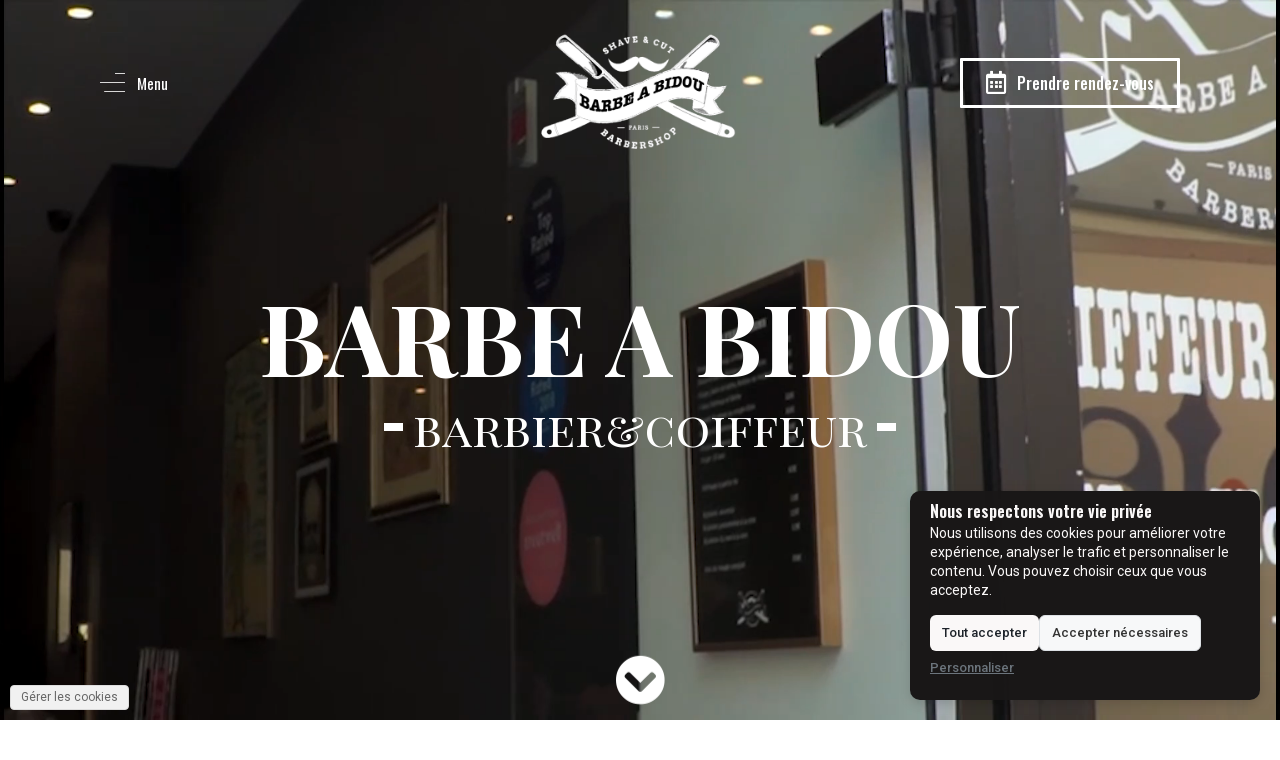

--- FILE ---
content_type: text/html; charset=UTF-8
request_url: https://www.barbiercoiffeur.fr/
body_size: 32883
content:
<!DOCTYPE html><html lang="fr-FR"><head >	<meta charset="UTF-8" />
	<meta name="viewport" content="width=device-width, initial-scale=1" />
	<meta name='robots' content='index, follow, max-image-preview:large, max-snippet:-1, max-video-preview:-1' />

	<!-- This site is optimized with the Yoast SEO plugin v17.5 - https://yoast.com/wordpress/plugins/seo/ -->
	<title>Barbe à Bidou - Barbier&amp;Coiffeur au coeur de Paris</title>
	<meta name="description" content="Barbe à Bidou, coiffeur et barbier au cœur de Paris dans le15ème au Marais. Que vous souhaitiez rafraîchir votre coupe, barbe, adopter un nouveau look ou faire la chasse aux cheveux gris, votre salon a la solution!" />
	<link rel="canonical" href="https://www.barbiercoiffeur.fr/" />
	<meta property="og:locale" content="fr_FR" />
	<meta property="og:type" content="website" />
	<meta property="og:title" content="Barbe à Bidou - Barbier&amp;Coiffeur au coeur de Paris" />
	<meta property="og:description" content="Barbe à Bidou, coiffeur et barbier au cœur de Paris dans le15ème au Marais. Que vous souhaitiez rafraîchir votre coupe, barbe, adopter un nouveau look ou faire la chasse aux cheveux gris, votre salon a la solution!" />
	<meta property="og:url" content="https://www.barbiercoiffeur.fr/" />
	<meta property="og:site_name" content="Barbe à Bidou" />
	<meta property="article:modified_time" content="2025-09-01T14:49:32+00:00" />
	<meta property="og:image" content="https://www.barbiercoiffeur.fr/wp-content/uploads/2025/02/nate-johnston-tgPrIYnW3g4-unsplash-scaled.jpg" />
	<meta name="twitter:card" content="summary_large_image" />
	<meta name="twitter:label1" content="Durée de lecture est." />
	<meta name="twitter:data1" content="10 minutes" />
	<script type="application/ld+json" class="yoast-schema-graph">{"@context":"https://schema.org","@graph":[{"@type":"Organization","@id":"https://www.barbiercoiffeur.fr/#organization","name":"Barbe \u00e0 Bidou","url":"https://www.barbiercoiffeur.fr/","sameAs":[],"logo":{"@type":"ImageObject","@id":"https://www.barbiercoiffeur.fr/#logo","inLanguage":"fr-FR","url":"https://www.barbiercoiffeur.fr/wp-content/uploads/2020/12/logo-alt_2.png","contentUrl":"https://www.barbiercoiffeur.fr/wp-content/uploads/2020/12/logo-alt_2.png","width":1036,"height":582,"caption":"Barbe \u00e0 Bidou"},"image":{"@id":"https://www.barbiercoiffeur.fr/#logo"}},{"@type":"WebSite","@id":"https://www.barbiercoiffeur.fr/#website","url":"https://www.barbiercoiffeur.fr/","name":"Barbe \u00e0 Bidou","description":"Barbier&amp;Coiffeur","publisher":{"@id":"https://www.barbiercoiffeur.fr/#organization"},"potentialAction":[{"@type":"SearchAction","target":{"@type":"EntryPoint","urlTemplate":"https://www.barbiercoiffeur.fr/?s={search_term_string}"},"query-input":"required name=search_term_string"}],"inLanguage":"fr-FR"},{"@type":"ImageObject","@id":"https://www.barbiercoiffeur.fr/#primaryimage","inLanguage":"fr-FR","url":"https://www.barbiercoiffeur.fr/wp-content/uploads/2025/02/nate-johnston-tgPrIYnW3g4-unsplash-scaled.jpg","contentUrl":"https://www.barbiercoiffeur.fr/wp-content/uploads/2025/02/nate-johnston-tgPrIYnW3g4-unsplash-scaled.jpg","width":2048,"height":2560,"caption":"Coiffeur homme barbershop paris"},{"@type":"WebPage","@id":"https://www.barbiercoiffeur.fr/#webpage","url":"https://www.barbiercoiffeur.fr/","name":"Barbe \u00e0 Bidou - Barbier&amp;Coiffeur au coeur de Paris","isPartOf":{"@id":"https://www.barbiercoiffeur.fr/#website"},"about":{"@id":"https://www.barbiercoiffeur.fr/#organization"},"primaryImageOfPage":{"@id":"https://www.barbiercoiffeur.fr/#primaryimage"},"datePublished":"2019-08-31T09:30:10+00:00","dateModified":"2025-09-01T14:49:32+00:00","description":"Barbe \u00e0 Bidou, coiffeur et barbier au c\u0153ur de Paris dans le15\u00e8me au Marais. Que vous souhaitiez rafra\u00eechir votre coupe, barbe, adopter un nouveau look ou faire la chasse aux cheveux gris, votre salon a la solution!","breadcrumb":{"@id":"https://www.barbiercoiffeur.fr/#breadcrumb"},"inLanguage":"fr-FR","potentialAction":[{"@type":"ReadAction","target":["https://www.barbiercoiffeur.fr/"]}]},{"@type":"BreadcrumbList","@id":"https://www.barbiercoiffeur.fr/#breadcrumb","itemListElement":[{"@type":"ListItem","position":1,"name":"Home"}]}]}</script>
	<meta name="google-site-verification" content="7eZA588D07Urewl_PIUuC9YwSYRKkrqF6dmdnyDn56o" />
	<!-- / Yoast SEO plugin. -->


<link rel='dns-prefetch' href='//s.w.org' />
<link rel="alternate" type="application/rss+xml" title="Barbe à Bidou &raquo; Flux" href="https://www.barbiercoiffeur.fr/feed/" />
<link rel="alternate" type="application/rss+xml" title="Barbe à Bidou &raquo; Flux des commentaires" href="https://www.barbiercoiffeur.fr/comments/feed/" />
		<!-- This site uses the Google Analytics by MonsterInsights plugin v9.0.0 - Using Analytics tracking - https://www.monsterinsights.com/ -->
							<script src="//www.googletagmanager.com/gtag/js?id=G-XQJX9KWLPT"  data-cfasync="false" data-wpfc-render="false" type="text/javascript" async></script>
			<script data-cfasync="false" data-wpfc-render="false" type="text/javascript">
				var mi_version = '9.0.0';
				var mi_track_user = true;
				var mi_no_track_reason = '';
								var MonsterInsightsDefaultLocations = {"page_location":"https:\/\/www.barbiercoiffeur.fr\/"};
				if ( typeof MonsterInsightsPrivacyGuardFilter === 'function' ) {
					var MonsterInsightsLocations = (typeof MonsterInsightsExcludeQuery === 'object') ? MonsterInsightsPrivacyGuardFilter( MonsterInsightsExcludeQuery ) : MonsterInsightsPrivacyGuardFilter( MonsterInsightsDefaultLocations );
				} else {
					var MonsterInsightsLocations = (typeof MonsterInsightsExcludeQuery === 'object') ? MonsterInsightsExcludeQuery : MonsterInsightsDefaultLocations;
				}

								var disableStrs = [
										'ga-disable-G-XQJX9KWLPT',
									];

				/* Function to detect opted out users */
				function __gtagTrackerIsOptedOut() {
					for (var index = 0; index < disableStrs.length; index++) {
						if (document.cookie.indexOf(disableStrs[index] + '=true') > -1) {
							return true;
						}
					}

					return false;
				}

				/* Disable tracking if the opt-out cookie exists. */
				if (__gtagTrackerIsOptedOut()) {
					for (var index = 0; index < disableStrs.length; index++) {
						window[disableStrs[index]] = true;
					}
				}

				/* Opt-out function */
				function __gtagTrackerOptout() {
					for (var index = 0; index < disableStrs.length; index++) {
						document.cookie = disableStrs[index] + '=true; expires=Thu, 31 Dec 2099 23:59:59 UTC; path=/';
						window[disableStrs[index]] = true;
					}
				}

				if ('undefined' === typeof gaOptout) {
					function gaOptout() {
						__gtagTrackerOptout();
					}
				}
								window.dataLayer = window.dataLayer || [];

				window.MonsterInsightsDualTracker = {
					helpers: {},
					trackers: {},
				};
				if (mi_track_user) {
					function __gtagDataLayer() {
						dataLayer.push(arguments);
					}

					function __gtagTracker(type, name, parameters) {
						if (!parameters) {
							parameters = {};
						}

						if (parameters.send_to) {
							__gtagDataLayer.apply(null, arguments);
							return;
						}

						if (type === 'event') {
														parameters.send_to = monsterinsights_frontend.v4_id;
							var hookName = name;
							if (typeof parameters['event_category'] !== 'undefined') {
								hookName = parameters['event_category'] + ':' + name;
							}

							if (typeof MonsterInsightsDualTracker.trackers[hookName] !== 'undefined') {
								MonsterInsightsDualTracker.trackers[hookName](parameters);
							} else {
								__gtagDataLayer('event', name, parameters);
							}
							
						} else {
							__gtagDataLayer.apply(null, arguments);
						}
					}

					__gtagTracker('js', new Date());
					__gtagTracker('set', {
						'developer_id.dZGIzZG': true,
											});
					if ( MonsterInsightsLocations.page_location ) {
						__gtagTracker('set', MonsterInsightsLocations);
					}
										__gtagTracker('config', 'G-XQJX9KWLPT', {"forceSSL":"true","link_attribution":"true"} );
															window.gtag = __gtagTracker;										(function () {
						/* https://developers.google.com/analytics/devguides/collection/analyticsjs/ */
						/* ga and __gaTracker compatibility shim. */
						var noopfn = function () {
							return null;
						};
						var newtracker = function () {
							return new Tracker();
						};
						var Tracker = function () {
							return null;
						};
						var p = Tracker.prototype;
						p.get = noopfn;
						p.set = noopfn;
						p.send = function () {
							var args = Array.prototype.slice.call(arguments);
							args.unshift('send');
							__gaTracker.apply(null, args);
						};
						var __gaTracker = function () {
							var len = arguments.length;
							if (len === 0) {
								return;
							}
							var f = arguments[len - 1];
							if (typeof f !== 'object' || f === null || typeof f.hitCallback !== 'function') {
								if ('send' === arguments[0]) {
									var hitConverted, hitObject = false, action;
									if ('event' === arguments[1]) {
										if ('undefined' !== typeof arguments[3]) {
											hitObject = {
												'eventAction': arguments[3],
												'eventCategory': arguments[2],
												'eventLabel': arguments[4],
												'value': arguments[5] ? arguments[5] : 1,
											}
										}
									}
									if ('pageview' === arguments[1]) {
										if ('undefined' !== typeof arguments[2]) {
											hitObject = {
												'eventAction': 'page_view',
												'page_path': arguments[2],
											}
										}
									}
									if (typeof arguments[2] === 'object') {
										hitObject = arguments[2];
									}
									if (typeof arguments[5] === 'object') {
										Object.assign(hitObject, arguments[5]);
									}
									if ('undefined' !== typeof arguments[1].hitType) {
										hitObject = arguments[1];
										if ('pageview' === hitObject.hitType) {
											hitObject.eventAction = 'page_view';
										}
									}
									if (hitObject) {
										action = 'timing' === arguments[1].hitType ? 'timing_complete' : hitObject.eventAction;
										hitConverted = mapArgs(hitObject);
										__gtagTracker('event', action, hitConverted);
									}
								}
								return;
							}

							function mapArgs(args) {
								var arg, hit = {};
								var gaMap = {
									'eventCategory': 'event_category',
									'eventAction': 'event_action',
									'eventLabel': 'event_label',
									'eventValue': 'event_value',
									'nonInteraction': 'non_interaction',
									'timingCategory': 'event_category',
									'timingVar': 'name',
									'timingValue': 'value',
									'timingLabel': 'event_label',
									'page': 'page_path',
									'location': 'page_location',
									'title': 'page_title',
									'referrer' : 'page_referrer',
								};
								for (arg in args) {
																		if (!(!args.hasOwnProperty(arg) || !gaMap.hasOwnProperty(arg))) {
										hit[gaMap[arg]] = args[arg];
									} else {
										hit[arg] = args[arg];
									}
								}
								return hit;
							}

							try {
								f.hitCallback();
							} catch (ex) {
							}
						};
						__gaTracker.create = newtracker;
						__gaTracker.getByName = newtracker;
						__gaTracker.getAll = function () {
							return [];
						};
						__gaTracker.remove = noopfn;
						__gaTracker.loaded = true;
						window['__gaTracker'] = __gaTracker;
					})();
									} else {
										console.log("");
					(function () {
						function __gtagTracker() {
							return null;
						}

						window['__gtagTracker'] = __gtagTracker;
						window['gtag'] = __gtagTracker;
					})();
									}
			</script>
				<!-- / Google Analytics by MonsterInsights -->
		<script type="text/javascript">
window._wpemojiSettings = {"baseUrl":"https:\/\/s.w.org\/images\/core\/emoji\/14.0.0\/72x72\/","ext":".png","svgUrl":"https:\/\/s.w.org\/images\/core\/emoji\/14.0.0\/svg\/","svgExt":".svg","source":{"concatemoji":"https:\/\/www.barbiercoiffeur.fr\/wp-includes\/js\/wp-emoji-release.min.js?ver=6.0.11"}};
/*! This file is auto-generated */
!function(e,a,t){var n,r,o,i=a.createElement("canvas"),p=i.getContext&&i.getContext("2d");function s(e,t){var a=String.fromCharCode,e=(p.clearRect(0,0,i.width,i.height),p.fillText(a.apply(this,e),0,0),i.toDataURL());return p.clearRect(0,0,i.width,i.height),p.fillText(a.apply(this,t),0,0),e===i.toDataURL()}function c(e){var t=a.createElement("script");t.src=e,t.defer=t.type="text/javascript",a.getElementsByTagName("head")[0].appendChild(t)}for(o=Array("flag","emoji"),t.supports={everything:!0,everythingExceptFlag:!0},r=0;r<o.length;r++)t.supports[o[r]]=function(e){if(!p||!p.fillText)return!1;switch(p.textBaseline="top",p.font="600 32px Arial",e){case"flag":return s([127987,65039,8205,9895,65039],[127987,65039,8203,9895,65039])?!1:!s([55356,56826,55356,56819],[55356,56826,8203,55356,56819])&&!s([55356,57332,56128,56423,56128,56418,56128,56421,56128,56430,56128,56423,56128,56447],[55356,57332,8203,56128,56423,8203,56128,56418,8203,56128,56421,8203,56128,56430,8203,56128,56423,8203,56128,56447]);case"emoji":return!s([129777,127995,8205,129778,127999],[129777,127995,8203,129778,127999])}return!1}(o[r]),t.supports.everything=t.supports.everything&&t.supports[o[r]],"flag"!==o[r]&&(t.supports.everythingExceptFlag=t.supports.everythingExceptFlag&&t.supports[o[r]]);t.supports.everythingExceptFlag=t.supports.everythingExceptFlag&&!t.supports.flag,t.DOMReady=!1,t.readyCallback=function(){t.DOMReady=!0},t.supports.everything||(n=function(){t.readyCallback()},a.addEventListener?(a.addEventListener("DOMContentLoaded",n,!1),e.addEventListener("load",n,!1)):(e.attachEvent("onload",n),a.attachEvent("onreadystatechange",function(){"complete"===a.readyState&&t.readyCallback()})),(e=t.source||{}).concatemoji?c(e.concatemoji):e.wpemoji&&e.twemoji&&(c(e.twemoji),c(e.wpemoji)))}(window,document,window._wpemojiSettings);
</script>
<style type="text/css">
img.wp-smiley,
img.emoji {
	display: inline !important;
	border: none !important;
	box-shadow: none !important;
	height: 1em !important;
	width: 1em !important;
	margin: 0 0.07em !important;
	vertical-align: -0.1em !important;
	background: none !important;
	padding: 0 !important;
}
</style>
	<link rel='stylesheet' id='wp-block-library-css'  href='https://www.barbiercoiffeur.fr/wp-includes/css/dist/block-library/style.min.css?ver=6.0.11' type='text/css' media='all' />
<style id='wp-block-library-theme-inline-css' type='text/css'>
.wp-block-audio figcaption{color:#555;font-size:13px;text-align:center}.is-dark-theme .wp-block-audio figcaption{color:hsla(0,0%,100%,.65)}.wp-block-code{border:1px solid #ccc;border-radius:4px;font-family:Menlo,Consolas,monaco,monospace;padding:.8em 1em}.wp-block-embed figcaption{color:#555;font-size:13px;text-align:center}.is-dark-theme .wp-block-embed figcaption{color:hsla(0,0%,100%,.65)}.blocks-gallery-caption{color:#555;font-size:13px;text-align:center}.is-dark-theme .blocks-gallery-caption{color:hsla(0,0%,100%,.65)}.wp-block-image figcaption{color:#555;font-size:13px;text-align:center}.is-dark-theme .wp-block-image figcaption{color:hsla(0,0%,100%,.65)}.wp-block-pullquote{border-top:4px solid;border-bottom:4px solid;margin-bottom:1.75em;color:currentColor}.wp-block-pullquote__citation,.wp-block-pullquote cite,.wp-block-pullquote footer{color:currentColor;text-transform:uppercase;font-size:.8125em;font-style:normal}.wp-block-quote{border-left:.25em solid;margin:0 0 1.75em;padding-left:1em}.wp-block-quote cite,.wp-block-quote footer{color:currentColor;font-size:.8125em;position:relative;font-style:normal}.wp-block-quote.has-text-align-right{border-left:none;border-right:.25em solid;padding-left:0;padding-right:1em}.wp-block-quote.has-text-align-center{border:none;padding-left:0}.wp-block-quote.is-large,.wp-block-quote.is-style-large,.wp-block-quote.is-style-plain{border:none}.wp-block-search .wp-block-search__label{font-weight:700}:where(.wp-block-group.has-background){padding:1.25em 2.375em}.wp-block-separator.has-css-opacity{opacity:.4}.wp-block-separator{border:none;border-bottom:2px solid;margin-left:auto;margin-right:auto}.wp-block-separator.has-alpha-channel-opacity{opacity:1}.wp-block-separator:not(.is-style-wide):not(.is-style-dots){width:100px}.wp-block-separator.has-background:not(.is-style-dots){border-bottom:none;height:1px}.wp-block-separator.has-background:not(.is-style-wide):not(.is-style-dots){height:2px}.wp-block-table thead{border-bottom:3px solid}.wp-block-table tfoot{border-top:3px solid}.wp-block-table td,.wp-block-table th{padding:.5em;border:1px solid;word-break:normal}.wp-block-table figcaption{color:#555;font-size:13px;text-align:center}.is-dark-theme .wp-block-table figcaption{color:hsla(0,0%,100%,.65)}.wp-block-video figcaption{color:#555;font-size:13px;text-align:center}.is-dark-theme .wp-block-video figcaption{color:hsla(0,0%,100%,.65)}.wp-block-template-part.has-background{padding:1.25em 2.375em;margin-top:0;margin-bottom:0}
</style>
<style id='global-styles-inline-css' type='text/css'>
body{--wp--preset--color--black: #000000;--wp--preset--color--cyan-bluish-gray: #abb8c3;--wp--preset--color--white: #ffffff;--wp--preset--color--pale-pink: #f78da7;--wp--preset--color--vivid-red: #cf2e2e;--wp--preset--color--luminous-vivid-orange: #ff6900;--wp--preset--color--luminous-vivid-amber: #fcb900;--wp--preset--color--light-green-cyan: #7bdcb5;--wp--preset--color--vivid-green-cyan: #00d084;--wp--preset--color--pale-cyan-blue: #8ed1fc;--wp--preset--color--vivid-cyan-blue: #0693e3;--wp--preset--color--vivid-purple: #9b51e0;--wp--preset--gradient--vivid-cyan-blue-to-vivid-purple: linear-gradient(135deg,rgba(6,147,227,1) 0%,rgb(155,81,224) 100%);--wp--preset--gradient--light-green-cyan-to-vivid-green-cyan: linear-gradient(135deg,rgb(122,220,180) 0%,rgb(0,208,130) 100%);--wp--preset--gradient--luminous-vivid-amber-to-luminous-vivid-orange: linear-gradient(135deg,rgba(252,185,0,1) 0%,rgba(255,105,0,1) 100%);--wp--preset--gradient--luminous-vivid-orange-to-vivid-red: linear-gradient(135deg,rgba(255,105,0,1) 0%,rgb(207,46,46) 100%);--wp--preset--gradient--very-light-gray-to-cyan-bluish-gray: linear-gradient(135deg,rgb(238,238,238) 0%,rgb(169,184,195) 100%);--wp--preset--gradient--cool-to-warm-spectrum: linear-gradient(135deg,rgb(74,234,220) 0%,rgb(151,120,209) 20%,rgb(207,42,186) 40%,rgb(238,44,130) 60%,rgb(251,105,98) 80%,rgb(254,248,76) 100%);--wp--preset--gradient--blush-light-purple: linear-gradient(135deg,rgb(255,206,236) 0%,rgb(152,150,240) 100%);--wp--preset--gradient--blush-bordeaux: linear-gradient(135deg,rgb(254,205,165) 0%,rgb(254,45,45) 50%,rgb(107,0,62) 100%);--wp--preset--gradient--luminous-dusk: linear-gradient(135deg,rgb(255,203,112) 0%,rgb(199,81,192) 50%,rgb(65,88,208) 100%);--wp--preset--gradient--pale-ocean: linear-gradient(135deg,rgb(255,245,203) 0%,rgb(182,227,212) 50%,rgb(51,167,181) 100%);--wp--preset--gradient--electric-grass: linear-gradient(135deg,rgb(202,248,128) 0%,rgb(113,206,126) 100%);--wp--preset--gradient--midnight: linear-gradient(135deg,rgb(2,3,129) 0%,rgb(40,116,252) 100%);--wp--preset--duotone--dark-grayscale: url('#wp-duotone-dark-grayscale');--wp--preset--duotone--grayscale: url('#wp-duotone-grayscale');--wp--preset--duotone--purple-yellow: url('#wp-duotone-purple-yellow');--wp--preset--duotone--blue-red: url('#wp-duotone-blue-red');--wp--preset--duotone--midnight: url('#wp-duotone-midnight');--wp--preset--duotone--magenta-yellow: url('#wp-duotone-magenta-yellow');--wp--preset--duotone--purple-green: url('#wp-duotone-purple-green');--wp--preset--duotone--blue-orange: url('#wp-duotone-blue-orange');--wp--preset--font-size--small: 13px;--wp--preset--font-size--medium: 20px;--wp--preset--font-size--large: 36px;--wp--preset--font-size--x-large: 42px;}.has-black-color{color: var(--wp--preset--color--black) !important;}.has-cyan-bluish-gray-color{color: var(--wp--preset--color--cyan-bluish-gray) !important;}.has-white-color{color: var(--wp--preset--color--white) !important;}.has-pale-pink-color{color: var(--wp--preset--color--pale-pink) !important;}.has-vivid-red-color{color: var(--wp--preset--color--vivid-red) !important;}.has-luminous-vivid-orange-color{color: var(--wp--preset--color--luminous-vivid-orange) !important;}.has-luminous-vivid-amber-color{color: var(--wp--preset--color--luminous-vivid-amber) !important;}.has-light-green-cyan-color{color: var(--wp--preset--color--light-green-cyan) !important;}.has-vivid-green-cyan-color{color: var(--wp--preset--color--vivid-green-cyan) !important;}.has-pale-cyan-blue-color{color: var(--wp--preset--color--pale-cyan-blue) !important;}.has-vivid-cyan-blue-color{color: var(--wp--preset--color--vivid-cyan-blue) !important;}.has-vivid-purple-color{color: var(--wp--preset--color--vivid-purple) !important;}.has-black-background-color{background-color: var(--wp--preset--color--black) !important;}.has-cyan-bluish-gray-background-color{background-color: var(--wp--preset--color--cyan-bluish-gray) !important;}.has-white-background-color{background-color: var(--wp--preset--color--white) !important;}.has-pale-pink-background-color{background-color: var(--wp--preset--color--pale-pink) !important;}.has-vivid-red-background-color{background-color: var(--wp--preset--color--vivid-red) !important;}.has-luminous-vivid-orange-background-color{background-color: var(--wp--preset--color--luminous-vivid-orange) !important;}.has-luminous-vivid-amber-background-color{background-color: var(--wp--preset--color--luminous-vivid-amber) !important;}.has-light-green-cyan-background-color{background-color: var(--wp--preset--color--light-green-cyan) !important;}.has-vivid-green-cyan-background-color{background-color: var(--wp--preset--color--vivid-green-cyan) !important;}.has-pale-cyan-blue-background-color{background-color: var(--wp--preset--color--pale-cyan-blue) !important;}.has-vivid-cyan-blue-background-color{background-color: var(--wp--preset--color--vivid-cyan-blue) !important;}.has-vivid-purple-background-color{background-color: var(--wp--preset--color--vivid-purple) !important;}.has-black-border-color{border-color: var(--wp--preset--color--black) !important;}.has-cyan-bluish-gray-border-color{border-color: var(--wp--preset--color--cyan-bluish-gray) !important;}.has-white-border-color{border-color: var(--wp--preset--color--white) !important;}.has-pale-pink-border-color{border-color: var(--wp--preset--color--pale-pink) !important;}.has-vivid-red-border-color{border-color: var(--wp--preset--color--vivid-red) !important;}.has-luminous-vivid-orange-border-color{border-color: var(--wp--preset--color--luminous-vivid-orange) !important;}.has-luminous-vivid-amber-border-color{border-color: var(--wp--preset--color--luminous-vivid-amber) !important;}.has-light-green-cyan-border-color{border-color: var(--wp--preset--color--light-green-cyan) !important;}.has-vivid-green-cyan-border-color{border-color: var(--wp--preset--color--vivid-green-cyan) !important;}.has-pale-cyan-blue-border-color{border-color: var(--wp--preset--color--pale-cyan-blue) !important;}.has-vivid-cyan-blue-border-color{border-color: var(--wp--preset--color--vivid-cyan-blue) !important;}.has-vivid-purple-border-color{border-color: var(--wp--preset--color--vivid-purple) !important;}.has-vivid-cyan-blue-to-vivid-purple-gradient-background{background: var(--wp--preset--gradient--vivid-cyan-blue-to-vivid-purple) !important;}.has-light-green-cyan-to-vivid-green-cyan-gradient-background{background: var(--wp--preset--gradient--light-green-cyan-to-vivid-green-cyan) !important;}.has-luminous-vivid-amber-to-luminous-vivid-orange-gradient-background{background: var(--wp--preset--gradient--luminous-vivid-amber-to-luminous-vivid-orange) !important;}.has-luminous-vivid-orange-to-vivid-red-gradient-background{background: var(--wp--preset--gradient--luminous-vivid-orange-to-vivid-red) !important;}.has-very-light-gray-to-cyan-bluish-gray-gradient-background{background: var(--wp--preset--gradient--very-light-gray-to-cyan-bluish-gray) !important;}.has-cool-to-warm-spectrum-gradient-background{background: var(--wp--preset--gradient--cool-to-warm-spectrum) !important;}.has-blush-light-purple-gradient-background{background: var(--wp--preset--gradient--blush-light-purple) !important;}.has-blush-bordeaux-gradient-background{background: var(--wp--preset--gradient--blush-bordeaux) !important;}.has-luminous-dusk-gradient-background{background: var(--wp--preset--gradient--luminous-dusk) !important;}.has-pale-ocean-gradient-background{background: var(--wp--preset--gradient--pale-ocean) !important;}.has-electric-grass-gradient-background{background: var(--wp--preset--gradient--electric-grass) !important;}.has-midnight-gradient-background{background: var(--wp--preset--gradient--midnight) !important;}.has-small-font-size{font-size: var(--wp--preset--font-size--small) !important;}.has-medium-font-size{font-size: var(--wp--preset--font-size--medium) !important;}.has-large-font-size{font-size: var(--wp--preset--font-size--large) !important;}.has-x-large-font-size{font-size: var(--wp--preset--font-size--x-large) !important;}
</style>
<link rel='stylesheet' id='contact-form-7-css'  href='https://www.barbiercoiffeur.fr/wp-content/plugins/contact-form-7/includes/css/styles.css?ver=5.5.2' type='text/css' media='all' />
<link rel='stylesheet' id='dashicons-css'  href='https://www.barbiercoiffeur.fr/wp-includes/css/dashicons.min.css?ver=6.0.11' type='text/css' media='all' />
<link rel='stylesheet' id='jupiterx-css'  href='https://www.barbiercoiffeur.fr/wp-content/uploads/jupiterx/compiler/jupiterx/b6c9751.css?ver=1.20.1' type='text/css' media='all' />
<link rel='stylesheet' id='font-awesome-all-css'  href='https://www.barbiercoiffeur.fr/wp-content/plugins/jet-menu/assets/public/lib/font-awesome/css/all.min.css?ver=5.12.0' type='text/css' media='all' />
<link rel='stylesheet' id='font-awesome-v4-shims-css'  href='https://www.barbiercoiffeur.fr/wp-content/plugins/jet-menu/assets/public/lib/font-awesome/css/v4-shims.min.css?ver=5.12.0' type='text/css' media='all' />
<link rel='stylesheet' id='jet-menu-public-styles-css'  href='https://www.barbiercoiffeur.fr/wp-content/plugins/jet-menu/assets/public/css/public.css?ver=2.1.7' type='text/css' media='all' />
<link rel='stylesheet' id='jet-elements-css'  href='https://www.barbiercoiffeur.fr/wp-content/plugins/jet-elements/assets/css/jet-elements.css?ver=2.6.5' type='text/css' media='all' />
<link rel='stylesheet' id='jet-elements-skin-css'  href='https://www.barbiercoiffeur.fr/wp-content/plugins/jet-elements/assets/css/jet-elements-skin.css?ver=2.6.5' type='text/css' media='all' />
<link rel='stylesheet' id='elementor-icons-css'  href='https://www.barbiercoiffeur.fr/wp-content/plugins/elementor/assets/lib/eicons/css/elementor-icons.min.css?ver=5.13.0' type='text/css' media='all' />
<link rel='stylesheet' id='elementor-frontend-legacy-css'  href='https://www.barbiercoiffeur.fr/wp-content/plugins/elementor/assets/css/frontend-legacy.min.css?ver=3.4.7' type='text/css' media='all' />
<link rel='stylesheet' id='elementor-frontend-css'  href='https://www.barbiercoiffeur.fr/wp-content/plugins/elementor/assets/css/frontend.min.css?ver=3.4.7' type='text/css' media='all' />
<style id='elementor-frontend-inline-css' type='text/css'>
@font-face{font-family:eicons;src:url(https://www.barbiercoiffeur.fr/wp-content/plugins/elementor/assets/lib/eicons/fonts/eicons.eot?5.10.0);src:url(https://www.barbiercoiffeur.fr/wp-content/plugins/elementor/assets/lib/eicons/fonts/eicons.eot?5.10.0#iefix) format("embedded-opentype"),url(https://www.barbiercoiffeur.fr/wp-content/plugins/elementor/assets/lib/eicons/fonts/eicons.woff2?5.10.0) format("woff2"),url(https://www.barbiercoiffeur.fr/wp-content/plugins/elementor/assets/lib/eicons/fonts/eicons.woff?5.10.0) format("woff"),url(https://www.barbiercoiffeur.fr/wp-content/plugins/elementor/assets/lib/eicons/fonts/eicons.ttf?5.10.0) format("truetype"),url(https://www.barbiercoiffeur.fr/wp-content/plugins/elementor/assets/lib/eicons/fonts/eicons.svg?5.10.0#eicon) format("svg");font-weight:400;font-style:normal}
</style>
<link rel='stylesheet' id='font-awesome-css'  href='https://www.barbiercoiffeur.fr/wp-content/plugins/elementor/assets/lib/font-awesome/css/font-awesome.min.css?ver=4.7.0' type='text/css' media='all' />
<link rel='stylesheet' id='raven-frontend-css'  href='https://www.barbiercoiffeur.fr/wp-content/plugins/raven/assets/css/frontend.min.css?ver=1.11.0' type='text/css' media='all' />
<link rel='stylesheet' id='elementor-post-446-css'  href='https://www.barbiercoiffeur.fr/wp-content/uploads/elementor/css/post-446.css?ver=1653670822' type='text/css' media='all' />
<link rel='stylesheet' id='elementor-pro-css'  href='https://www.barbiercoiffeur.fr/wp-content/plugins/elementor-pro/assets/css/frontend.min.css?ver=3.5.1' type='text/css' media='all' />
<link rel='stylesheet' id='flatpickr-css'  href='https://www.barbiercoiffeur.fr/wp-content/plugins/elementor/assets/lib/flatpickr/flatpickr.min.css?ver=4.1.4' type='text/css' media='all' />
<link rel='stylesheet' id='elementor-global-css'  href='https://www.barbiercoiffeur.fr/wp-content/uploads/elementor/css/global.css?ver=1723047071' type='text/css' media='all' />
<link rel='stylesheet' id='elementor-post-10-css'  href='https://www.barbiercoiffeur.fr/wp-content/uploads/elementor/css/post-10.css?ver=1756738229' type='text/css' media='all' />
<link rel='stylesheet' id='eael-general-css'  href='https://www.barbiercoiffeur.fr/wp-content/plugins/essential-addons-for-elementor-lite/assets/front-end/css/view/general.min.css?ver=6.0.1' type='text/css' media='all' />
<link rel='stylesheet' id='elementor-post-53-css'  href='https://www.barbiercoiffeur.fr/wp-content/uploads/elementor/css/post-53.css?ver=1742478560' type='text/css' media='all' />
<link rel='stylesheet' id='elementor-post-165-css'  href='https://www.barbiercoiffeur.fr/wp-content/uploads/elementor/css/post-165.css?ver=1653670823' type='text/css' media='all' />
<link rel='stylesheet' id='elementor-post-51-css'  href='https://www.barbiercoiffeur.fr/wp-content/uploads/elementor/css/post-51.css?ver=1723045640' type='text/css' media='all' />
<link rel='stylesheet' id='google-fonts-1-css'  href='https://fonts.googleapis.com/css?family=Roboto%3A100%2C100italic%2C200%2C200italic%2C300%2C300italic%2C400%2C400italic%2C500%2C500italic%2C600%2C600italic%2C700%2C700italic%2C800%2C800italic%2C900%2C900italic%7CRoboto+Slab%3A100%2C100italic%2C200%2C200italic%2C300%2C300italic%2C400%2C400italic%2C500%2C500italic%2C600%2C600italic%2C700%2C700italic%2C800%2C800italic%2C900%2C900italic%7CPlayfair+Display+SC%3A100%2C100italic%2C200%2C200italic%2C300%2C300italic%2C400%2C400italic%2C500%2C500italic%2C600%2C600italic%2C700%2C700italic%2C800%2C800italic%2C900%2C900italic%7COswald%3A100%2C100italic%2C200%2C200italic%2C300%2C300italic%2C400%2C400italic%2C500%2C500italic%2C600%2C600italic%2C700%2C700italic%2C800%2C800italic%2C900%2C900italic%7CPlayfair+Display%3A100%2C100italic%2C200%2C200italic%2C300%2C300italic%2C400%2C400italic%2C500%2C500italic%2C600%2C600italic%2C700%2C700italic%2C800%2C800italic%2C900%2C900italic&#038;display=auto&#038;ver=6.0.11' type='text/css' media='all' />
<link rel='stylesheet' id='elementor-icons-shared-0-css'  href='https://www.barbiercoiffeur.fr/wp-content/plugins/elementor/assets/lib/font-awesome/css/fontawesome.min.css?ver=5.15.3' type='text/css' media='all' />
<link rel='stylesheet' id='elementor-icons-fa-regular-css'  href='https://www.barbiercoiffeur.fr/wp-content/plugins/elementor/assets/lib/font-awesome/css/regular.min.css?ver=5.15.3' type='text/css' media='all' />
<link rel='stylesheet' id='elementor-icons-fa-solid-css'  href='https://www.barbiercoiffeur.fr/wp-content/plugins/elementor/assets/lib/font-awesome/css/solid.min.css?ver=5.15.3' type='text/css' media='all' />
<link rel='stylesheet' id='elementor-icons-fa-brands-css'  href='https://www.barbiercoiffeur.fr/wp-content/plugins/elementor/assets/lib/font-awesome/css/brands.min.css?ver=5.15.3' type='text/css' media='all' />
<script type='text/javascript' src='https://www.barbiercoiffeur.fr/wp-content/plugins/google-analytics-for-wordpress/assets/js/frontend-gtag.min.js?ver=9.0.0' id='monsterinsights-frontend-script-js'></script>
<script data-cfasync="false" data-wpfc-render="false" type="text/javascript" id='monsterinsights-frontend-script-js-extra'>/* <![CDATA[ */
var monsterinsights_frontend = {"js_events_tracking":"true","download_extensions":"doc,pdf,ppt,zip,xls,docx,pptx,xlsx","inbound_paths":"[{\"path\":\"\\\/go\\\/\",\"label\":\"affiliate\"},{\"path\":\"\\\/recommend\\\/\",\"label\":\"affiliate\"}]","home_url":"https:\/\/www.barbiercoiffeur.fr","hash_tracking":"false","v4_id":"G-XQJX9KWLPT"};/* ]]> */
</script>
<script type='text/javascript' src='https://www.barbiercoiffeur.fr/wp-content/themes/jupiterx/lib/admin/assets/lib/webfont/webfont.min.js?ver=1.6.26' id='jupiterx-webfont-js'></script>
<script type='text/javascript' id='jupiterx-webfont-js-after'>
WebFont.load({
			google: {
				families: ['Playfair Display:100,200,300,400,500,600,700,800,900,100italic,200italic,300italic,400italic,500italic,600italic,700italic,800italic,900italic','Oswald:100,200,300,400,500,600,700,800,900,100italic,200italic,300italic,400italic,500italic,600italic,700italic,800italic,900italic']
			}
		});
</script>
<script type='text/javascript' src='https://www.barbiercoiffeur.fr/wp-includes/js/jquery/jquery.min.js?ver=3.6.0' id='jquery-core-js'></script>
<script type='text/javascript' src='https://www.barbiercoiffeur.fr/wp-includes/js/jquery/jquery-migrate.min.js?ver=3.3.2' id='jquery-migrate-js'></script>
<script type='text/javascript' src='https://www.barbiercoiffeur.fr/wp-content/themes/jupiterx/lib/assets/dist/js/utils.min.js?ver=1.20.1' id='jupiterx-utils-js'></script>
<link rel="https://api.w.org/" href="https://www.barbiercoiffeur.fr/wp-json/" /><link rel="alternate" type="application/json" href="https://www.barbiercoiffeur.fr/wp-json/wp/v2/pages/10" /><link rel="EditURI" type="application/rsd+xml" title="RSD" href="https://www.barbiercoiffeur.fr/xmlrpc.php?rsd" />
<link rel="wlwmanifest" type="application/wlwmanifest+xml" href="https://www.barbiercoiffeur.fr/wp-includes/wlwmanifest.xml" /> 
<meta name="generator" content="WordPress 6.0.11" />
<link rel='shortlink' href='https://www.barbiercoiffeur.fr/' />
<link rel="alternate" type="application/json+oembed" href="https://www.barbiercoiffeur.fr/wp-json/oembed/1.0/embed?url=https%3A%2F%2Fwww.barbiercoiffeur.fr%2F" />
<link rel="alternate" type="text/xml+oembed" href="https://www.barbiercoiffeur.fr/wp-json/oembed/1.0/embed?url=https%3A%2F%2Fwww.barbiercoiffeur.fr%2F&#038;format=xml" />
<!-- HFCM by 99 Robots - Snippet # 1: head -->
<!-- Google Tag Manager -->
<script>(function(w,d,s,l,i){w[l]=w[l]||[];w[l].push({'gtm.start':
new Date().getTime(),event:'gtm.js'});var f=d.getElementsByTagName(s)[0],
j=d.createElement(s),dl=l!='dataLayer'?'&l='+l:'';j.async=true;j.src=
'https://www.googletagmanager.com/gtm.js?id='+i+dl;f.parentNode.insertBefore(j,f);
})(window,document,'script','dataLayer','GTM-WFCXXWPG');</script>
<!-- End Google Tag Manager -->

  
<!-- Cookies Banner -->
 <style>
    .cookie-consent {
      position: fixed;
      bottom: 20px;
      right: 20px;
      max-width: 350px;
      background-color: #191717;
      box-shadow: 0 4px 12px rgba(0, 0, 0, 0.15);
      border-radius: 10px;
      padding: 15px 20px;
      z-index: 9999999 !important;
      font-family: -apple-system, BlinkMacSystemFont, 'Segoe UI', Roboto, Oxygen, Ubuntu, Cantarell, 'Open Sans', 'Helvetica Neue', sans-serif;
      font-size: 14px;
      line-height: 1.4;
      display: none;
      transition: transform 0.3s ease-in-out;
    }
    
    .cookie-consent.visible {
      display: block;
      animation: slideIn 0.5s forwards;
    }
    
    @keyframes slideIn {
      from { transform: translateY(100px); opacity: 0; }
      to { transform: translateY(0); opacity: 1; }
    }
    
    .cookie-title {
      font-weight: 600;
      font-size: 16px;
      margin: 0 0 8px 0;
      color: #FBF9F9 ;
    }
    
    .cookie-text {
      color: #FBF9F9;
      margin: 0 0 15px 0;
    }
    
    .cookie-buttons {
      display: flex;
      flex-wrap: wrap;
      gap: 10px;
    }
    
    .cookie-button {
      padding: 8px 12px;
      font-size: 13px;
      font-weight: 500;
      border-radius: 6px;
      cursor: pointer;
      border: none;
      transition: background-color 0.2s;
    }
    
    .cookie-button.accept-all {
      background-color: #fbf9f9;
      color: #1d232a;
    }
    
    .cookie-button.accept-all:hover {
      background-color: #d7dde4;
    }
    
    .cookie-button.accept-necessary {
      background-color: #f8f9fa;
      color: #333;
      border: 1px solid #dee2e6;
    }
    
    .cookie-button.accept-necessary:hover {
      background-color: #e2e6ea;
    }
    
    .cookie-button.customize {
      background-color: transparent;
      color: #6c757d;
      text-decoration: underline;
      padding: 8px 0;
    }
    
    .cookie-modal {
      position: fixed;
      top: 0;
      left: 0;
      width: 100%;
      height: 100%;
      background-color: rgba(0, 0, 0, 0.5);
      display: flex;
      justify-content: center;
      align-items: center;
      z-index: 99999999999;
      opacity: 0;
      visibility: hidden;
      transition: opacity 0.3s, visibility 0.3s;
    }
    
    .cookie-modal.visible {
      opacity: 1;
      visibility: visible;
    }
    
    .cookie-modal-content {
      background-color: #fff;
      border-radius: 10px;
      max-width: 500px;
      width: 90%;
      max-height: 90vh;
      overflow-y: auto;
      padding: 20px;
      font-family: -apple-system, BlinkMacSystemFont, 'Segoe UI', Roboto, Oxygen, Ubuntu, Cantarell, 'Open Sans', 'Helvetica Neue', sans-serif;
    }
    
    .cookie-modal-header {
      display: flex;
      justify-content: space-between;
      align-items: center;
      margin-bottom: 15px;
      padding-bottom: 10px;
      border-bottom: 1px solid #eee;
    }
    
    .cookie-modal-title {
      font-weight: 600;
      font-size: 18px;
      margin: 0;
    }
    
    .cookie-modal-close {
      background: transparent;
      border: none;
      font-size: 20px;
      cursor: pointer;
      color: #666;
    }
    
    .cookie-category {
      margin-bottom: 20px;
    }
    
    .cookie-category-header {
      display: flex;
      justify-content: space-between;
      align-items: center;
      margin-bottom: 8px;
    }
    
    .cookie-category-title {
      font-weight: 600;
      font-size: 15px;
      margin: 0;
    }
    
    .toggle-container {
      position: relative;
      display: inline-block;
      width: 40px;
      height: 22px;
    }
    
    .toggle-checkbox {
      opacity: 0;
      width: 0;
      height: 0;
    }
    
    .toggle-slider {
      position: absolute;
      cursor: pointer;
      top: 0;
      left: 0;
      right: 0;
      bottom: 0;
      background-color: #ccc;
      border-radius: 34px;
      transition: .3s;
    }
    
    .toggle-slider:before {
      position: absolute;
      content: "";
      height: 16px;
      width: 16px;
      left: 3px;
      bottom: 3px;
      background-color: white;
      border-radius: 50%;
      transition: .3s;
    }
    
    .toggle-checkbox:checked + .toggle-slider {
      background-color: #191717;
    }
    
    .toggle-checkbox:checked + .toggle-slider:before {
      transform: translateX(18px);
    }
    
    .toggle-checkbox:disabled + .toggle-slider {
      background-color: #191717;
      opacity: 0.5;
      cursor: not-allowed;
    }
    
    .cookie-category-description {
      color: #666;
      font-size: 13px;
      margin: 0;
    }
    
    .cookie-modal-footer {
      display: flex;
      justify-content: flex-end;
      gap: 10px;
      margin-top: 20px;
      padding-top: 15px;
      border-top: 1px solid #eee;
    }
	 
	 .cookie-modal-footer {
      display: flex;
      justify-content: flex-end;
      gap: 10px;
      margin-top: 20px;
      padding-top: 15px;
      border-top: 1px solid #eee;
    }
    
    .button-setting-cookies{
      z-index: 9999;
      position: fixed; 
      bottom: 10px; 
      left: 10px; 
      padding: 5px 10px; 
      font-size: 12px; 
      color: #666;
      background: #f1f1f1; 
      border: 1px solid #ddd; 
      border-radius: 4px; 
      cursor: pointer;
      font-family: -apple-system, BlinkMacSystemFont, 'Segoe UI', Roboto, Oxygen, Ubuntu, Cantarell, 'Open Sans', 'Helvetica Neue', sans-serif;
    }
    
    @media (max-width: 576px) {
      .cookie-consent {
        left: 10px;
        right: 10px;
        bottom: 10px;
        max-width: none;
        z-index:9999
      }
    }
  </style>

<script src="https://cookies-banner-sigma.vercel.app/cookies.js"></script>

<!-- End Cookies Banner -->
<!-- /end HFCM by 99 Robots -->
<link rel="icon" href="https://www.barbiercoiffeur.fr/wp-content/uploads/2021/01/cropped-site-icon-black-32x32.png" sizes="32x32" />
<link rel="icon" href="https://www.barbiercoiffeur.fr/wp-content/uploads/2021/01/cropped-site-icon-black-192x192.png" sizes="192x192" />
<link rel="apple-touch-icon" href="https://www.barbiercoiffeur.fr/wp-content/uploads/2021/01/cropped-site-icon-black-180x180.png" />
<meta name="msapplication-TileImage" content="https://www.barbiercoiffeur.fr/wp-content/uploads/2021/01/cropped-site-icon-black-270x270.png" />
</head><body class="home page-template page-template-full-width page-template-full-width-php page page-id-10 no-js jet-desktop-menu-active elementor-default elementor-kit-446 elementor-page elementor-page-10 jupiterx-header-sticky jupiterx-header-overlapped jupiterx-header-overlapped-tablet jupiterx-header-overlapped-mobile" itemscope="itemscope" itemtype="http://schema.org/WebPage"><svg xmlns="http://www.w3.org/2000/svg" viewBox="0 0 0 0" width="0" height="0" focusable="false" role="none" style="visibility: hidden; position: absolute; left: -9999px; overflow: hidden;" ><defs><filter id="wp-duotone-dark-grayscale"><feColorMatrix color-interpolation-filters="sRGB" type="matrix" values=" .299 .587 .114 0 0 .299 .587 .114 0 0 .299 .587 .114 0 0 .299 .587 .114 0 0 " /><feComponentTransfer color-interpolation-filters="sRGB" ><feFuncR type="table" tableValues="0 0.49803921568627" /><feFuncG type="table" tableValues="0 0.49803921568627" /><feFuncB type="table" tableValues="0 0.49803921568627" /><feFuncA type="table" tableValues="1 1" /></feComponentTransfer><feComposite in2="SourceGraphic" operator="in" /></filter></defs></svg><svg xmlns="http://www.w3.org/2000/svg" viewBox="0 0 0 0" width="0" height="0" focusable="false" role="none" style="visibility: hidden; position: absolute; left: -9999px; overflow: hidden;" ><defs><filter id="wp-duotone-grayscale"><feColorMatrix color-interpolation-filters="sRGB" type="matrix" values=" .299 .587 .114 0 0 .299 .587 .114 0 0 .299 .587 .114 0 0 .299 .587 .114 0 0 " /><feComponentTransfer color-interpolation-filters="sRGB" ><feFuncR type="table" tableValues="0 1" /><feFuncG type="table" tableValues="0 1" /><feFuncB type="table" tableValues="0 1" /><feFuncA type="table" tableValues="1 1" /></feComponentTransfer><feComposite in2="SourceGraphic" operator="in" /></filter></defs></svg><svg xmlns="http://www.w3.org/2000/svg" viewBox="0 0 0 0" width="0" height="0" focusable="false" role="none" style="visibility: hidden; position: absolute; left: -9999px; overflow: hidden;" ><defs><filter id="wp-duotone-purple-yellow"><feColorMatrix color-interpolation-filters="sRGB" type="matrix" values=" .299 .587 .114 0 0 .299 .587 .114 0 0 .299 .587 .114 0 0 .299 .587 .114 0 0 " /><feComponentTransfer color-interpolation-filters="sRGB" ><feFuncR type="table" tableValues="0.54901960784314 0.98823529411765" /><feFuncG type="table" tableValues="0 1" /><feFuncB type="table" tableValues="0.71764705882353 0.25490196078431" /><feFuncA type="table" tableValues="1 1" /></feComponentTransfer><feComposite in2="SourceGraphic" operator="in" /></filter></defs></svg><svg xmlns="http://www.w3.org/2000/svg" viewBox="0 0 0 0" width="0" height="0" focusable="false" role="none" style="visibility: hidden; position: absolute; left: -9999px; overflow: hidden;" ><defs><filter id="wp-duotone-blue-red"><feColorMatrix color-interpolation-filters="sRGB" type="matrix" values=" .299 .587 .114 0 0 .299 .587 .114 0 0 .299 .587 .114 0 0 .299 .587 .114 0 0 " /><feComponentTransfer color-interpolation-filters="sRGB" ><feFuncR type="table" tableValues="0 1" /><feFuncG type="table" tableValues="0 0.27843137254902" /><feFuncB type="table" tableValues="0.5921568627451 0.27843137254902" /><feFuncA type="table" tableValues="1 1" /></feComponentTransfer><feComposite in2="SourceGraphic" operator="in" /></filter></defs></svg><svg xmlns="http://www.w3.org/2000/svg" viewBox="0 0 0 0" width="0" height="0" focusable="false" role="none" style="visibility: hidden; position: absolute; left: -9999px; overflow: hidden;" ><defs><filter id="wp-duotone-midnight"><feColorMatrix color-interpolation-filters="sRGB" type="matrix" values=" .299 .587 .114 0 0 .299 .587 .114 0 0 .299 .587 .114 0 0 .299 .587 .114 0 0 " /><feComponentTransfer color-interpolation-filters="sRGB" ><feFuncR type="table" tableValues="0 0" /><feFuncG type="table" tableValues="0 0.64705882352941" /><feFuncB type="table" tableValues="0 1" /><feFuncA type="table" tableValues="1 1" /></feComponentTransfer><feComposite in2="SourceGraphic" operator="in" /></filter></defs></svg><svg xmlns="http://www.w3.org/2000/svg" viewBox="0 0 0 0" width="0" height="0" focusable="false" role="none" style="visibility: hidden; position: absolute; left: -9999px; overflow: hidden;" ><defs><filter id="wp-duotone-magenta-yellow"><feColorMatrix color-interpolation-filters="sRGB" type="matrix" values=" .299 .587 .114 0 0 .299 .587 .114 0 0 .299 .587 .114 0 0 .299 .587 .114 0 0 " /><feComponentTransfer color-interpolation-filters="sRGB" ><feFuncR type="table" tableValues="0.78039215686275 1" /><feFuncG type="table" tableValues="0 0.94901960784314" /><feFuncB type="table" tableValues="0.35294117647059 0.47058823529412" /><feFuncA type="table" tableValues="1 1" /></feComponentTransfer><feComposite in2="SourceGraphic" operator="in" /></filter></defs></svg><svg xmlns="http://www.w3.org/2000/svg" viewBox="0 0 0 0" width="0" height="0" focusable="false" role="none" style="visibility: hidden; position: absolute; left: -9999px; overflow: hidden;" ><defs><filter id="wp-duotone-purple-green"><feColorMatrix color-interpolation-filters="sRGB" type="matrix" values=" .299 .587 .114 0 0 .299 .587 .114 0 0 .299 .587 .114 0 0 .299 .587 .114 0 0 " /><feComponentTransfer color-interpolation-filters="sRGB" ><feFuncR type="table" tableValues="0.65098039215686 0.40392156862745" /><feFuncG type="table" tableValues="0 1" /><feFuncB type="table" tableValues="0.44705882352941 0.4" /><feFuncA type="table" tableValues="1 1" /></feComponentTransfer><feComposite in2="SourceGraphic" operator="in" /></filter></defs></svg><svg xmlns="http://www.w3.org/2000/svg" viewBox="0 0 0 0" width="0" height="0" focusable="false" role="none" style="visibility: hidden; position: absolute; left: -9999px; overflow: hidden;" ><defs><filter id="wp-duotone-blue-orange"><feColorMatrix color-interpolation-filters="sRGB" type="matrix" values=" .299 .587 .114 0 0 .299 .587 .114 0 0 .299 .587 .114 0 0 .299 .587 .114 0 0 " /><feComponentTransfer color-interpolation-filters="sRGB" ><feFuncR type="table" tableValues="0.098039215686275 1" /><feFuncG type="table" tableValues="0 0.66274509803922" /><feFuncB type="table" tableValues="0.84705882352941 0.41960784313725" /><feFuncA type="table" tableValues="1 1" /></feComponentTransfer><feComposite in2="SourceGraphic" operator="in" /></filter></defs></svg><a class="jupiterx-a11y jupiterx-a11y-skip-navigation-link" href="#jupiterx-primary">Skip to content</a><div class="jupiterx-site"><header class="jupiterx-header jupiterx-header-custom jupiterx-header-sticky-custom" data-jupiterx-settings="{&quot;breakpoint&quot;:&quot;767.98&quot;,&quot;template&quot;:&quot;53&quot;,&quot;stickyTemplate&quot;:&quot;165&quot;,&quot;behavior&quot;:&quot;sticky&quot;,&quot;offset&quot;:&quot;500&quot;,&quot;overlap&quot;:&quot;desktop,tablet,mobile&quot;}" role="banner" itemscope="itemscope" itemtype="http://schema.org/WPHeader">		<div data-elementor-type="header" data-elementor-id="53" class="elementor elementor-53" data-elementor-settings="[]">
		<div class="elementor-section-wrap">
					<section class="elementor-section elementor-top-section elementor-element elementor-element-02813aa elementor-section-full_width elementor-section-height-default elementor-section-height-default" data-id="02813aa" data-element_type="section" data-settings="{&quot;jet_parallax_layout_list&quot;:[{&quot;_id&quot;:&quot;0e9455d&quot;,&quot;jet_parallax_layout_speed&quot;:{&quot;unit&quot;:&quot;%&quot;,&quot;size&quot;:&quot;50&quot;,&quot;sizes&quot;:[]},&quot;jet_parallax_layout_bg_x&quot;:&quot;50&quot;,&quot;jet_parallax_layout_bg_y&quot;:&quot;50&quot;,&quot;jet_parallax_layout_image&quot;:{&quot;url&quot;:&quot;&quot;,&quot;id&quot;:&quot;&quot;},&quot;jet_parallax_layout_image_tablet&quot;:{&quot;url&quot;:&quot;&quot;,&quot;id&quot;:&quot;&quot;},&quot;jet_parallax_layout_image_mobile&quot;:{&quot;url&quot;:&quot;&quot;,&quot;id&quot;:&quot;&quot;},&quot;jet_parallax_layout_type&quot;:&quot;scroll&quot;,&quot;jet_parallax_layout_direction&quot;:null,&quot;jet_parallax_layout_fx_direction&quot;:null,&quot;jet_parallax_layout_z_index&quot;:&quot;&quot;,&quot;jet_parallax_layout_bg_x_tablet&quot;:&quot;&quot;,&quot;jet_parallax_layout_bg_x_mobile&quot;:&quot;&quot;,&quot;jet_parallax_layout_bg_y_tablet&quot;:&quot;&quot;,&quot;jet_parallax_layout_bg_y_mobile&quot;:&quot;&quot;,&quot;jet_parallax_layout_bg_size&quot;:&quot;auto&quot;,&quot;jet_parallax_layout_bg_size_tablet&quot;:&quot;&quot;,&quot;jet_parallax_layout_bg_size_mobile&quot;:&quot;&quot;,&quot;jet_parallax_layout_animation_prop&quot;:&quot;transform&quot;,&quot;jet_parallax_layout_on&quot;:[&quot;desktop&quot;,&quot;tablet&quot;]}],&quot;background_background&quot;:&quot;classic&quot;}">
						<div class="elementor-container elementor-column-gap-no">
							<div class="elementor-row">
					<div class="elementor-column elementor-col-33 elementor-top-column elementor-element elementor-element-d9fe958 raven-column-flex-start raven-column-flex-horizontal" data-id="d9fe958" data-element_type="column">
			<div class="elementor-column-wrap elementor-element-populated">
							<div class="elementor-widget-wrap">
						<div class="elementor-element elementor-element-b90d3ec raven-breakpoint-desktop elementor-widget elementor-widget-raven-nav-menu" data-id="b90d3ec" data-element_type="widget" data-settings="{&quot;mobile_layout&quot;:&quot;side&quot;,&quot;menu_container_width&quot;:{&quot;unit&quot;:&quot;px&quot;,&quot;size&quot;:&quot;450&quot;,&quot;sizes&quot;:[]},&quot;menu_container_width_tablet&quot;:{&quot;unit&quot;:&quot;px&quot;,&quot;size&quot;:&quot;300&quot;,&quot;sizes&quot;:[]},&quot;menu_container_width_mobile&quot;:{&quot;unit&quot;:&quot;px&quot;,&quot;size&quot;:&quot;250&quot;,&quot;sizes&quot;:[]},&quot;side_menu_effect&quot;:&quot;overlay&quot;,&quot;side_menu_alignment&quot;:&quot;left&quot;}" data-widget_type="raven-nav-menu.default">
				<div class="elementor-widget-container">
					<nav class="raven-nav-menu-main raven-nav-menu-horizontal raven-nav-menu-tablet-horizontal raven-nav-menu-mobile-horizontal raven-nav-icons-hidden-tablet raven-nav-icons-hidden-mobile">
			<ul id="menu-b90d3ec" class="raven-nav-menu"><li class="menu-item menu-item-type-custom menu-item-object-custom current-menu-item current_page_item menu-item-home menu-item-644"><a href="https://www.barbiercoiffeur.fr/#concept" aria-current="page" class="raven-menu-item raven-link-item ">Concept</a></li>
<li class="menu-item menu-item-type-custom menu-item-object-custom current-menu-item current_page_item menu-item-home menu-item-645"><a href="https://www.barbiercoiffeur.fr/#salons" aria-current="page" class="raven-menu-item raven-link-item ">Nos Salons</a></li>
<li class="menu-item menu-item-type-custom menu-item-object-custom current-menu-item current_page_item menu-item-home menu-item-646"><a href="https://www.barbiercoiffeur.fr/#prestations" aria-current="page" class="raven-menu-item raven-link-item ">Nos Prestations</a></li>
<li class="menu-item menu-item-type-custom menu-item-object-custom current-menu-item current_page_item menu-item-home menu-item-647"><a href="https://www.barbiercoiffeur.fr/#barbiers" aria-current="page" class="raven-menu-item raven-link-item ">Nos Barbiers</a></li>
<li class="menu-item menu-item-type-custom menu-item-object-custom current-menu-item current_page_item menu-item-home menu-item-648"><a href="https://www.barbiercoiffeur.fr/#galerie" aria-current="page" class="raven-menu-item raven-link-item ">Galerie</a></li>
<li class="menu-item menu-item-type-custom menu-item-object-custom current-menu-item current_page_item menu-item-home menu-item-649"><a href="https://www.barbiercoiffeur.fr/#contact" aria-current="page" class="raven-menu-item raven-link-item ">Contact&#038;Accès</a></li>
</ul>		</nav>

		<div class="raven-nav-menu-toggle">

						<div class="raven-nav-menu-toggle-button raven-nav-menu-toggle-button-svg">
								<div class="raven-nav-menu-custom-icon">
					<svg id="menu" xmlns="http://www.w3.org/2000/svg" width="30" height="23" viewBox="0 0 30 23">
  <defs>
    <style>
      .cls-1 {
        fill: #fff;
      }
    </style>
  </defs>
  <rect id="Line" class="cls-1" x="5" y="22" width="25" height="1"/>
  <rect id="Line-2" data-name="Line" class="cls-1" y="11" width="30" height="1"/>
  <rect id="Line-3" data-name="Line" class="cls-1" x="18" width="12" height="1"/>
</svg>
				</div>
								</div>

		</div>
		<nav class="raven-nav-icons-hidden-tablet raven-nav-icons-hidden-mobile raven-nav-menu-mobile raven-nav-menu-side">
										<div class="raven-nav-menu-close-button">
					<span class="raven-nav-menu-close-icon">&times;</span>
				</div>
						<div class="raven-container">
				<ul id="menu-mobile-b90d3ec" class="raven-nav-menu"><li class="menu-item menu-item-type-custom menu-item-object-custom current-menu-item current_page_item menu-item-home menu-item-644"><a href="https://www.barbiercoiffeur.fr/#concept" aria-current="page" class="raven-menu-item raven-link-item ">Concept</a></li>
<li class="menu-item menu-item-type-custom menu-item-object-custom current-menu-item current_page_item menu-item-home menu-item-645"><a href="https://www.barbiercoiffeur.fr/#salons" aria-current="page" class="raven-menu-item raven-link-item ">Nos Salons</a></li>
<li class="menu-item menu-item-type-custom menu-item-object-custom current-menu-item current_page_item menu-item-home menu-item-646"><a href="https://www.barbiercoiffeur.fr/#prestations" aria-current="page" class="raven-menu-item raven-link-item ">Nos Prestations</a></li>
<li class="menu-item menu-item-type-custom menu-item-object-custom current-menu-item current_page_item menu-item-home menu-item-647"><a href="https://www.barbiercoiffeur.fr/#barbiers" aria-current="page" class="raven-menu-item raven-link-item ">Nos Barbiers</a></li>
<li class="menu-item menu-item-type-custom menu-item-object-custom current-menu-item current_page_item menu-item-home menu-item-648"><a href="https://www.barbiercoiffeur.fr/#galerie" aria-current="page" class="raven-menu-item raven-link-item ">Galerie</a></li>
<li class="menu-item menu-item-type-custom menu-item-object-custom current-menu-item current_page_item menu-item-home menu-item-649"><a href="https://www.barbiercoiffeur.fr/#contact" aria-current="page" class="raven-menu-item raven-link-item ">Contact&#038;Accès</a></li>
</ul>			</div>
		</nav>
				</div>
				</div>
				<div class="elementor-element elementor-element-b9bba1b elementor-widget elementor-widget-heading" data-id="b9bba1b" data-element_type="widget" data-widget_type="heading.default">
				<div class="elementor-widget-container">
			<span class="elementor-heading-title elementor-size-default">menu</span>		</div>
				</div>
						</div>
					</div>
		</div>
				<div class="elementor-column elementor-col-33 elementor-top-column elementor-element elementor-element-9526ad2" data-id="9526ad2" data-element_type="column">
			<div class="elementor-column-wrap elementor-element-populated">
							<div class="elementor-widget-wrap">
						<div class="elementor-element elementor-element-47ad316 elementor-widget elementor-widget-html" data-id="47ad316" data-element_type="widget" data-widget_type="html.default">
				<div class="elementor-widget-container">
			<div class="loader" ></div>
<script>
document.addEventListener('DOMContentLoaded', function() {
jQuery(function($){
$('.loader').fadeOut('slow');
}); });
</script>
<style>
.loader {
position: fixed;
left: 0px;
top: 0px;
width: 100%;
height: 100%;
z-index: 9999;
background: url('https://static-steelkiwi-dev.s3.amazonaws.com/media/filer_public/2b/3b/2b3b2d3a-437b-4e0a-99cc-d837b5177baf/7d707b62-bb0c-4828-8376-59c624b2937b.gif') 50% 50% no-repeat #fff; /* Change the #fff here to your background color of choice for the preloader fullscreen section */
}
.elementor-editor-active .loader{
display: none;
}
</style>
		</div>
				</div>
				<div class="elementor-element elementor-element-8e3efb4 elementor-widget elementor-widget-raven-site-logo" data-id="8e3efb4" data-element_type="widget" data-widget_type="raven-site-logo.default">
				<div class="elementor-widget-container">
					<div class="raven-widget-wrapper">
			<div class="raven-site-logo">
									<a class="raven-site-logo-link" href="https://www.barbiercoiffeur.fr">
													<img src="https://www.barbiercoiffeur.fr/wp-content/uploads/2020/10/logo-alt_2.png" alt="Barbe à Bidou" class="raven-site-logo-desktop raven-site-logo-tablet raven-site-logo-mobile" data-no-lazy="1" />
													</a>
							</div>
		</div>
				</div>
				</div>
						</div>
					</div>
		</div>
				<div class="elementor-column elementor-col-33 elementor-top-column elementor-element elementor-element-b8b2274" data-id="b8b2274" data-element_type="column">
			<div class="elementor-column-wrap elementor-element-populated">
							<div class="elementor-widget-wrap">
						<div class="elementor-element elementor-element-da7670f elementor-align-right elementor-mobile-align-center elementor-widget elementor-widget-raven-button" data-id="da7670f" data-element_type="widget" data-widget_type="raven-button.default">
				<div class="elementor-widget-container">
					<div class="raven-widget-wrapper">
			<a class="raven-button raven-button-link" href="https://www.barbiercoiffeur.fr/#prestations">
				<span class="raven-button-content">
											<span class="raven-button-align-icon-left raven-button-tablet-align-icon- raven-button-mobile-align-icon- raven-button-icon">
						<i aria-hidden="true" class="far fa-calendar-alt"></i>						</span>
										<span class="raven-button-text">
						Prendre rendez-vous											</span>
				</span>
			</a>
		</div>
				</div>
				</div>
						</div>
					</div>
		</div>
								</div>
					</div>
		</section>
				</div>
		</div>
				<div data-elementor-type="header" data-elementor-id="165" class="elementor elementor-165" data-elementor-settings="[]">
		<div class="elementor-section-wrap">
					<section class="elementor-section elementor-top-section elementor-element elementor-element-f0122ce elementor-section-full_width elementor-section-height-default elementor-section-height-default" data-id="f0122ce" data-element_type="section" data-settings="{&quot;jet_parallax_layout_list&quot;:[{&quot;_id&quot;:&quot;0e9455d&quot;,&quot;jet_parallax_layout_speed&quot;:{&quot;unit&quot;:&quot;%&quot;,&quot;size&quot;:&quot;50&quot;,&quot;sizes&quot;:[]},&quot;jet_parallax_layout_bg_x&quot;:&quot;50&quot;,&quot;jet_parallax_layout_bg_y&quot;:&quot;50&quot;,&quot;jet_parallax_layout_image&quot;:{&quot;url&quot;:&quot;&quot;,&quot;id&quot;:&quot;&quot;},&quot;jet_parallax_layout_image_tablet&quot;:{&quot;url&quot;:&quot;&quot;,&quot;id&quot;:&quot;&quot;},&quot;jet_parallax_layout_image_mobile&quot;:{&quot;url&quot;:&quot;&quot;,&quot;id&quot;:&quot;&quot;},&quot;jet_parallax_layout_type&quot;:&quot;scroll&quot;,&quot;jet_parallax_layout_direction&quot;:null,&quot;jet_parallax_layout_fx_direction&quot;:null,&quot;jet_parallax_layout_z_index&quot;:&quot;&quot;,&quot;jet_parallax_layout_bg_x_tablet&quot;:&quot;&quot;,&quot;jet_parallax_layout_bg_x_mobile&quot;:&quot;&quot;,&quot;jet_parallax_layout_bg_y_tablet&quot;:&quot;&quot;,&quot;jet_parallax_layout_bg_y_mobile&quot;:&quot;&quot;,&quot;jet_parallax_layout_bg_size&quot;:&quot;auto&quot;,&quot;jet_parallax_layout_bg_size_tablet&quot;:&quot;&quot;,&quot;jet_parallax_layout_bg_size_mobile&quot;:&quot;&quot;,&quot;jet_parallax_layout_animation_prop&quot;:&quot;transform&quot;,&quot;jet_parallax_layout_on&quot;:[&quot;desktop&quot;,&quot;tablet&quot;]}],&quot;background_background&quot;:&quot;classic&quot;}">
						<div class="elementor-container elementor-column-gap-no">
							<div class="elementor-row">
					<div class="elementor-column elementor-col-33 elementor-top-column elementor-element elementor-element-4ec843f raven-column-flex-start raven-column-flex-horizontal" data-id="4ec843f" data-element_type="column">
			<div class="elementor-column-wrap elementor-element-populated">
							<div class="elementor-widget-wrap">
						<div class="elementor-element elementor-element-62b5d80 raven-breakpoint-desktop elementor-widget elementor-widget-raven-nav-menu" data-id="62b5d80" data-element_type="widget" data-settings="{&quot;mobile_layout&quot;:&quot;side&quot;,&quot;menu_container_width&quot;:{&quot;unit&quot;:&quot;px&quot;,&quot;size&quot;:&quot;450&quot;,&quot;sizes&quot;:[]},&quot;side_menu_effect&quot;:&quot;overlay&quot;,&quot;side_menu_alignment&quot;:&quot;left&quot;,&quot;menu_container_width_tablet&quot;:{&quot;unit&quot;:&quot;px&quot;,&quot;size&quot;:&quot;&quot;,&quot;sizes&quot;:[]},&quot;menu_container_width_mobile&quot;:{&quot;unit&quot;:&quot;px&quot;,&quot;size&quot;:&quot;&quot;,&quot;sizes&quot;:[]}}" data-widget_type="raven-nav-menu.default">
				<div class="elementor-widget-container">
					<nav class="raven-nav-menu-main raven-nav-menu-horizontal raven-nav-menu-tablet-horizontal raven-nav-menu-mobile-horizontal raven-nav-icons-hidden-tablet raven-nav-icons-hidden-mobile">
			<ul id="menu-62b5d80" class="raven-nav-menu"><li class="menu-item menu-item-type-custom menu-item-object-custom current-menu-item current_page_item menu-item-home menu-item-644"><a href="https://www.barbiercoiffeur.fr/#concept" aria-current="page" class="raven-menu-item raven-link-item ">Concept</a></li>
<li class="menu-item menu-item-type-custom menu-item-object-custom current-menu-item current_page_item menu-item-home menu-item-645"><a href="https://www.barbiercoiffeur.fr/#salons" aria-current="page" class="raven-menu-item raven-link-item ">Nos Salons</a></li>
<li class="menu-item menu-item-type-custom menu-item-object-custom current-menu-item current_page_item menu-item-home menu-item-646"><a href="https://www.barbiercoiffeur.fr/#prestations" aria-current="page" class="raven-menu-item raven-link-item ">Nos Prestations</a></li>
<li class="menu-item menu-item-type-custom menu-item-object-custom current-menu-item current_page_item menu-item-home menu-item-647"><a href="https://www.barbiercoiffeur.fr/#barbiers" aria-current="page" class="raven-menu-item raven-link-item ">Nos Barbiers</a></li>
<li class="menu-item menu-item-type-custom menu-item-object-custom current-menu-item current_page_item menu-item-home menu-item-648"><a href="https://www.barbiercoiffeur.fr/#galerie" aria-current="page" class="raven-menu-item raven-link-item ">Galerie</a></li>
<li class="menu-item menu-item-type-custom menu-item-object-custom current-menu-item current_page_item menu-item-home menu-item-649"><a href="https://www.barbiercoiffeur.fr/#contact" aria-current="page" class="raven-menu-item raven-link-item ">Contact&#038;Accès</a></li>
</ul>		</nav>

		<div class="raven-nav-menu-toggle">

						<div class="raven-nav-menu-toggle-button raven-nav-menu-toggle-button-svg">
								<div class="raven-nav-menu-custom-icon">
					<svg id="menu" xmlns="http://www.w3.org/2000/svg" width="30" height="23" viewBox="0 0 30 23">
  <defs>
    <style>
      .cls-1 {
        fill: #fff;
      }
    </style>
  </defs>
  <rect id="Line" class="cls-1" x="5" y="22" width="25" height="1"/>
  <rect id="Line-2" data-name="Line" class="cls-1" y="11" width="30" height="1"/>
  <rect id="Line-3" data-name="Line" class="cls-1" x="18" width="12" height="1"/>
</svg>
				</div>
								</div>

		</div>
		<nav class="raven-nav-icons-hidden-tablet raven-nav-icons-hidden-mobile raven-nav-menu-mobile raven-nav-menu-side">
										<div class="raven-nav-menu-close-button">
					<span class="raven-nav-menu-close-icon">&times;</span>
				</div>
						<div class="raven-container">
				<ul id="menu-mobile-62b5d80" class="raven-nav-menu"><li class="menu-item menu-item-type-custom menu-item-object-custom current-menu-item current_page_item menu-item-home menu-item-644"><a href="https://www.barbiercoiffeur.fr/#concept" aria-current="page" class="raven-menu-item raven-link-item ">Concept</a></li>
<li class="menu-item menu-item-type-custom menu-item-object-custom current-menu-item current_page_item menu-item-home menu-item-645"><a href="https://www.barbiercoiffeur.fr/#salons" aria-current="page" class="raven-menu-item raven-link-item ">Nos Salons</a></li>
<li class="menu-item menu-item-type-custom menu-item-object-custom current-menu-item current_page_item menu-item-home menu-item-646"><a href="https://www.barbiercoiffeur.fr/#prestations" aria-current="page" class="raven-menu-item raven-link-item ">Nos Prestations</a></li>
<li class="menu-item menu-item-type-custom menu-item-object-custom current-menu-item current_page_item menu-item-home menu-item-647"><a href="https://www.barbiercoiffeur.fr/#barbiers" aria-current="page" class="raven-menu-item raven-link-item ">Nos Barbiers</a></li>
<li class="menu-item menu-item-type-custom menu-item-object-custom current-menu-item current_page_item menu-item-home menu-item-648"><a href="https://www.barbiercoiffeur.fr/#galerie" aria-current="page" class="raven-menu-item raven-link-item ">Galerie</a></li>
<li class="menu-item menu-item-type-custom menu-item-object-custom current-menu-item current_page_item menu-item-home menu-item-649"><a href="https://www.barbiercoiffeur.fr/#contact" aria-current="page" class="raven-menu-item raven-link-item ">Contact&#038;Accès</a></li>
</ul>			</div>
		</nav>
				</div>
				</div>
				<div class="elementor-element elementor-element-b22116d elementor-widget elementor-widget-heading" data-id="b22116d" data-element_type="widget" data-widget_type="heading.default">
				<div class="elementor-widget-container">
			<span class="elementor-heading-title elementor-size-default">menu</span>		</div>
				</div>
						</div>
					</div>
		</div>
				<div class="elementor-column elementor-col-33 elementor-top-column elementor-element elementor-element-cee035d" data-id="cee035d" data-element_type="column">
			<div class="elementor-column-wrap elementor-element-populated">
							<div class="elementor-widget-wrap">
						<div class="elementor-element elementor-element-cf5fc76 elementor-widget elementor-widget-raven-site-logo" data-id="cf5fc76" data-element_type="widget" data-widget_type="raven-site-logo.default">
				<div class="elementor-widget-container">
					<div class="raven-widget-wrapper">
			<div class="raven-site-logo">
									<a class="raven-site-logo-link" href="https://www.barbiercoiffeur.fr">
													<img src="https://www.barbiercoiffeur.fr/wp-content/uploads/2020/10/logo-alt_2.png" alt="Barbe à Bidou" class="raven-site-logo-desktop raven-site-logo-tablet raven-site-logo-mobile" data-no-lazy="1" />
													</a>
							</div>
		</div>
				</div>
				</div>
						</div>
					</div>
		</div>
				<div class="elementor-column elementor-col-33 elementor-top-column elementor-element elementor-element-267f204" data-id="267f204" data-element_type="column">
			<div class="elementor-column-wrap elementor-element-populated">
							<div class="elementor-widget-wrap">
						<div class="elementor-element elementor-element-0b9d53c elementor-align-right elementor-mobile-align-center elementor-widget elementor-widget-raven-button" data-id="0b9d53c" data-element_type="widget" data-widget_type="raven-button.default">
				<div class="elementor-widget-container">
					<div class="raven-widget-wrapper">
			<a class="raven-button raven-button-link" href="https://www.barbiercoiffeur.fr/#prestations">
				<span class="raven-button-content">
											<span class="raven-button-align-icon-left raven-button-tablet-align-icon- raven-button-mobile-align-icon-left raven-button-icon">
						<i aria-hidden="true" class="far fa-calendar-alt"></i>						</span>
										<span class="raven-button-text">
						Réserver											</span>
				</span>
			</a>
		</div>
				</div>
				</div>
						</div>
					</div>
		</div>
								</div>
					</div>
		</section>
				</div>
		</div>
		</header><main class="jupiterx-main">		<div data-elementor-type="wp-post" data-elementor-id="10" class="elementor elementor-10" data-elementor-settings="[]">
						<div class="elementor-inner">
							<div class="elementor-section-wrap">
							<section class="elementor-section elementor-top-section elementor-element elementor-element-b522b4e elementor-section-full_width elementor-section-height-full elementor-section-items-stretch elementor-hidden-desktop elementor-hidden-phone elementor-section-height-default" data-id="b522b4e" data-element_type="section" data-settings="{&quot;jet_parallax_layout_list&quot;:[{&quot;_id&quot;:&quot;f880786&quot;,&quot;jet_parallax_layout_image_tablet&quot;:{&quot;url&quot;:&quot;https:\/\/jupiterx.artbees.net\/barber\/wp-content\/uploads\/sites\/278\/2019\/09\/transparent-2.png&quot;,&quot;id&quot;:&quot;119&quot;},&quot;jet_parallax_layout_speed&quot;:{&quot;unit&quot;:&quot;%&quot;,&quot;size&quot;:&quot;50&quot;,&quot;sizes&quot;:[]},&quot;jet_parallax_layout_z_index&quot;:&quot;1&quot;,&quot;jet_parallax_layout_bg_x&quot;:88,&quot;jet_parallax_layout_image&quot;:{&quot;url&quot;:&quot;&quot;,&quot;id&quot;:&quot;&quot;},&quot;jet_parallax_layout_image_mobile&quot;:{&quot;url&quot;:&quot;&quot;,&quot;id&quot;:&quot;&quot;},&quot;jet_parallax_layout_type&quot;:&quot;scroll&quot;,&quot;jet_parallax_layout_direction&quot;:null,&quot;jet_parallax_layout_fx_direction&quot;:null,&quot;jet_parallax_layout_bg_x_tablet&quot;:&quot;&quot;,&quot;jet_parallax_layout_bg_x_mobile&quot;:&quot;&quot;,&quot;jet_parallax_layout_bg_y&quot;:50,&quot;jet_parallax_layout_bg_y_tablet&quot;:&quot;&quot;,&quot;jet_parallax_layout_bg_y_mobile&quot;:&quot;&quot;,&quot;jet_parallax_layout_bg_size&quot;:&quot;auto&quot;,&quot;jet_parallax_layout_bg_size_tablet&quot;:&quot;&quot;,&quot;jet_parallax_layout_bg_size_mobile&quot;:&quot;&quot;,&quot;jet_parallax_layout_animation_prop&quot;:&quot;transform&quot;,&quot;jet_parallax_layout_on&quot;:[&quot;desktop&quot;,&quot;tablet&quot;]}],&quot;background_background&quot;:&quot;video&quot;,&quot;background_video_link&quot;:&quot;https:\/\/www.barbiercoiffeur.fr\/wp-content\/uploads\/2020\/10\/intro_barbe_a_bidou__5.mp4&quot;,&quot;background_play_on_mobile&quot;:&quot;yes&quot;}">
								<div class="elementor-background-video-container">
													<video class="elementor-background-video-hosted elementor-html5-video" autoplay muted playsinline loop></video>
											</div>
									<div class="elementor-background-overlay"></div>
							<div class="elementor-container elementor-column-gap-no">
							<div class="elementor-row">
					<div class="elementor-column elementor-col-100 elementor-top-column elementor-element elementor-element-1b2b773 elementor-invisible" data-id="1b2b773" data-element_type="column" data-settings="{&quot;background_background&quot;:&quot;classic&quot;,&quot;animation&quot;:&quot;fadeIn&quot;}">
			<div class="elementor-column-wrap elementor-element-populated">
							<div class="elementor-widget-wrap">
						<div class="elementor-element elementor-element-3b75cb3 elementor-widget elementor-widget-spacer" data-id="3b75cb3" data-element_type="widget" data-widget_type="spacer.default">
				<div class="elementor-widget-container">
					<div class="elementor-spacer">
			<div class="elementor-spacer-inner"></div>
		</div>
				</div>
				</div>
				<div class="elementor-element elementor-element-f52e315 elementor-invisible elementor-widget elementor-widget-heading" data-id="f52e315" data-element_type="widget" data-settings="{&quot;_animation&quot;:&quot;fadeInDown&quot;,&quot;motion_fx_motion_fx_mouse&quot;:&quot;yes&quot;,&quot;motion_fx_tilt_effect&quot;:&quot;yes&quot;,&quot;motion_fx_tilt_direction&quot;:&quot;negative&quot;,&quot;motion_fx_tilt_speed&quot;:{&quot;unit&quot;:&quot;px&quot;,&quot;size&quot;:2.5,&quot;sizes&quot;:[]},&quot;_animation_delay&quot;:1000}" data-widget_type="heading.default">
				<div class="elementor-widget-container">
			<h2 class="elementor-heading-title elementor-size-default">barbe a bidou</h2>		</div>
				</div>
				<div class="elementor-element elementor-element-9af9b85 elementor-widget-divider--view-line_text elementor-widget-divider--element-align-center elementor-invisible elementor-widget elementor-widget-divider" data-id="9af9b85" data-element_type="widget" data-settings="{&quot;_animation&quot;:&quot;fadeInUp&quot;,&quot;_animation_delay&quot;:1500,&quot;motion_fx_motion_fx_mouse&quot;:&quot;yes&quot;,&quot;motion_fx_tilt_effect&quot;:&quot;yes&quot;,&quot;motion_fx_tilt_speed&quot;:{&quot;unit&quot;:&quot;px&quot;,&quot;size&quot;:2,&quot;sizes&quot;:[]}}" data-widget_type="divider.default">
				<div class="elementor-widget-container">
					<div class="elementor-divider">
			<span class="elementor-divider-separator">
							<span class="elementor-divider__text elementor-divider__element">
				barbier&coiffeur				</span>
						</span>
		</div>
				</div>
				</div>
				<div class="elementor-element elementor-element-bb8bc6a elementor-absolute elementor-widget elementor-widget-html" data-id="bb8bc6a" data-element_type="widget" data-settings="{&quot;_position&quot;:&quot;absolute&quot;}" data-widget_type="html.default">
				<div class="elementor-widget-container">
			<div class="scroll-wrapper"><a href="#concept"><i class="scroll fas fa-chevron-circle-down"></i></a>



<style>
.scroll-wrapper {text-align:center;}
.scroll {   
    font-size: 50px;
    color: #FFF;
    
    
   -webkit-animation: scrolling 2s ease infinite;
   -moz-animation: scrolling 2s ease infinite;
   -o-animation: scrolling 2s  ease infinite;
   animation: scrolling 2s ease infinite;
}

@keyframes scrolling {
  0% {
    transform: translate(0);
  }
 
  50% {
    transform: translate(0,10px);}

 
  100% {
     transform: translate(0);
  }
}
</style></div>		</div>
				</div>
						</div>
					</div>
		</div>
								</div>
					</div>
		</section>
				<section class="elementor-section elementor-top-section elementor-element elementor-element-c0b85ca elementor-section-full_width elementor-section-height-full elementor-section-items-stretch elementor-hidden-tablet elementor-section-height-default" data-id="c0b85ca" data-element_type="section" data-settings="{&quot;jet_parallax_layout_list&quot;:[{&quot;_id&quot;:&quot;f880786&quot;,&quot;jet_parallax_layout_image_tablet&quot;:{&quot;url&quot;:&quot;https:\/\/jupiterx.artbees.net\/barber\/wp-content\/uploads\/sites\/278\/2019\/09\/transparent-2.png&quot;,&quot;id&quot;:&quot;119&quot;},&quot;jet_parallax_layout_speed&quot;:{&quot;unit&quot;:&quot;%&quot;,&quot;size&quot;:&quot;50&quot;,&quot;sizes&quot;:[]},&quot;jet_parallax_layout_z_index&quot;:&quot;1&quot;,&quot;jet_parallax_layout_bg_x&quot;:88,&quot;jet_parallax_layout_image&quot;:{&quot;url&quot;:&quot;&quot;,&quot;id&quot;:&quot;&quot;},&quot;jet_parallax_layout_image_mobile&quot;:{&quot;url&quot;:&quot;&quot;,&quot;id&quot;:&quot;&quot;},&quot;jet_parallax_layout_type&quot;:&quot;scroll&quot;,&quot;jet_parallax_layout_direction&quot;:null,&quot;jet_parallax_layout_fx_direction&quot;:null,&quot;jet_parallax_layout_bg_x_tablet&quot;:&quot;&quot;,&quot;jet_parallax_layout_bg_x_mobile&quot;:&quot;&quot;,&quot;jet_parallax_layout_bg_y&quot;:50,&quot;jet_parallax_layout_bg_y_tablet&quot;:&quot;&quot;,&quot;jet_parallax_layout_bg_y_mobile&quot;:&quot;&quot;,&quot;jet_parallax_layout_bg_size&quot;:&quot;auto&quot;,&quot;jet_parallax_layout_bg_size_tablet&quot;:&quot;&quot;,&quot;jet_parallax_layout_bg_size_mobile&quot;:&quot;&quot;,&quot;jet_parallax_layout_animation_prop&quot;:&quot;transform&quot;,&quot;jet_parallax_layout_on&quot;:[&quot;desktop&quot;,&quot;tablet&quot;]}],&quot;background_background&quot;:&quot;video&quot;,&quot;background_video_link&quot;:&quot;https:\/\/www.barbiercoiffeur.fr\/wp-content\/uploads\/2020\/10\/intro_barbe_a_bidou__5.mp4&quot;,&quot;background_play_on_mobile&quot;:&quot;yes&quot;}">
								<div class="elementor-background-video-container">
													<video class="elementor-background-video-hosted elementor-html5-video" autoplay muted playsinline loop></video>
											</div>
									<div class="elementor-background-overlay"></div>
							<div class="elementor-container elementor-column-gap-no">
							<div class="elementor-row">
					<div class="elementor-column elementor-col-100 elementor-top-column elementor-element elementor-element-af8e86d elementor-invisible" data-id="af8e86d" data-element_type="column" data-settings="{&quot;background_background&quot;:&quot;classic&quot;,&quot;animation&quot;:&quot;fadeIn&quot;}">
			<div class="elementor-column-wrap elementor-element-populated">
							<div class="elementor-widget-wrap">
						<div class="elementor-element elementor-element-a7e78d9 elementor-widget elementor-widget-spacer" data-id="a7e78d9" data-element_type="widget" data-widget_type="spacer.default">
				<div class="elementor-widget-container">
					<div class="elementor-spacer">
			<div class="elementor-spacer-inner"></div>
		</div>
				</div>
				</div>
				<div class="elementor-element elementor-element-8ed9050 elementor-invisible elementor-widget elementor-widget-heading" data-id="8ed9050" data-element_type="widget" data-settings="{&quot;_animation&quot;:&quot;fadeInDown&quot;,&quot;motion_fx_motion_fx_mouse&quot;:&quot;yes&quot;,&quot;motion_fx_tilt_effect&quot;:&quot;yes&quot;,&quot;motion_fx_tilt_direction&quot;:&quot;negative&quot;,&quot;motion_fx_tilt_speed&quot;:{&quot;unit&quot;:&quot;px&quot;,&quot;size&quot;:2.5,&quot;sizes&quot;:[]},&quot;_animation_delay&quot;:1000}" data-widget_type="heading.default">
				<div class="elementor-widget-container">
			<h2 class="elementor-heading-title elementor-size-default">barbe a bidou</h2>		</div>
				</div>
				<div class="elementor-element elementor-element-6fb0de8 elementor-widget-divider--view-line_text elementor-widget-divider--element-align-center elementor-invisible elementor-widget elementor-widget-divider" data-id="6fb0de8" data-element_type="widget" data-settings="{&quot;_animation&quot;:&quot;fadeInUp&quot;,&quot;_animation_delay&quot;:1500,&quot;motion_fx_motion_fx_mouse&quot;:&quot;yes&quot;,&quot;motion_fx_tilt_effect&quot;:&quot;yes&quot;,&quot;motion_fx_tilt_speed&quot;:{&quot;unit&quot;:&quot;px&quot;,&quot;size&quot;:2,&quot;sizes&quot;:[]}}" data-widget_type="divider.default">
				<div class="elementor-widget-container">
					<div class="elementor-divider">
			<span class="elementor-divider-separator">
							<span class="elementor-divider__text elementor-divider__element">
				barbier&coiffeur				</span>
						</span>
		</div>
				</div>
				</div>
				<div class="elementor-element elementor-element-0e7173d elementor-absolute elementor-widget elementor-widget-html" data-id="0e7173d" data-element_type="widget" data-settings="{&quot;_position&quot;:&quot;absolute&quot;}" data-widget_type="html.default">
				<div class="elementor-widget-container">
			<div class="scroll-wrapper"><a href="#concept"><i class="scroll fas fa-chevron-circle-down"></i></a>



<style>
.scroll-wrapper {text-align:center;}
.scroll {   
    font-size: 50px;
    color: #FFF;
    
    
   -webkit-animation: scrolling 2s ease infinite;
   -moz-animation: scrolling 2s ease infinite;
   -o-animation: scrolling 2s  ease infinite;
   animation: scrolling 2s ease infinite;
}

@keyframes scrolling {
  0% {
    transform: translate(0);
  }
 
  50% {
    transform: translate(0,10px);}

 
  100% {
     transform: translate(0);
  }
}
</style></div>		</div>
				</div>
						</div>
					</div>
		</div>
								</div>
					</div>
		</section>
				<section class="elementor-section elementor-top-section elementor-element elementor-element-f58be25 elementor-hidden-tablet elementor-section-boxed elementor-section-height-default elementor-section-height-default" data-id="f58be25" data-element_type="section" data-settings="{&quot;jet_parallax_layout_list&quot;:[{&quot;jet_parallax_layout_speed&quot;:{&quot;unit&quot;:&quot;%&quot;,&quot;size&quot;:&quot;50&quot;,&quot;sizes&quot;:[]},&quot;jet_parallax_layout_bg_x&quot;:&quot;50&quot;,&quot;jet_parallax_layout_bg_y&quot;:&quot;50&quot;,&quot;_id&quot;:&quot;b08f901&quot;,&quot;jet_parallax_layout_image&quot;:{&quot;url&quot;:&quot;&quot;,&quot;id&quot;:&quot;&quot;},&quot;jet_parallax_layout_image_tablet&quot;:{&quot;url&quot;:&quot;&quot;,&quot;id&quot;:&quot;&quot;},&quot;jet_parallax_layout_image_mobile&quot;:{&quot;url&quot;:&quot;&quot;,&quot;id&quot;:&quot;&quot;},&quot;jet_parallax_layout_type&quot;:&quot;scroll&quot;,&quot;jet_parallax_layout_direction&quot;:null,&quot;jet_parallax_layout_fx_direction&quot;:null,&quot;jet_parallax_layout_z_index&quot;:&quot;&quot;,&quot;jet_parallax_layout_bg_x_tablet&quot;:&quot;&quot;,&quot;jet_parallax_layout_bg_x_mobile&quot;:&quot;&quot;,&quot;jet_parallax_layout_bg_y_tablet&quot;:&quot;&quot;,&quot;jet_parallax_layout_bg_y_mobile&quot;:&quot;&quot;,&quot;jet_parallax_layout_bg_size&quot;:&quot;auto&quot;,&quot;jet_parallax_layout_bg_size_tablet&quot;:&quot;&quot;,&quot;jet_parallax_layout_bg_size_mobile&quot;:&quot;&quot;,&quot;jet_parallax_layout_animation_prop&quot;:&quot;transform&quot;,&quot;jet_parallax_layout_on&quot;:[&quot;desktop&quot;,&quot;tablet&quot;]}]}">
							<div class="elementor-background-overlay"></div>
							<div class="elementor-container elementor-column-gap-no">
							<div class="elementor-row">
					<div class="elementor-column elementor-col-50 elementor-top-column elementor-element elementor-element-7690a56" data-id="7690a56" data-element_type="column" data-settings="{&quot;background_background&quot;:&quot;classic&quot;}">
			<div class="elementor-column-wrap elementor-element-populated">
							<div class="elementor-widget-wrap">
						<div class="elementor-element elementor-element-2974662 elementor-absolute elementor-widget elementor-widget-menu-anchor" data-id="2974662" data-element_type="widget" data-settings="{&quot;_position&quot;:&quot;absolute&quot;}" data-widget_type="menu-anchor.default">
				<div class="elementor-widget-container">
					<div id="concept" class="elementor-menu-anchor"></div>
				</div>
				</div>
				<section class="elementor-section elementor-inner-section elementor-element elementor-element-5f99e5b elementor-section-content-middle elementor-section-boxed elementor-section-height-default elementor-section-height-default" data-id="5f99e5b" data-element_type="section" data-settings="{&quot;jet_parallax_layout_list&quot;:[{&quot;_id&quot;:&quot;9bd1fb2&quot;,&quot;jet_parallax_layout_speed&quot;:{&quot;unit&quot;:&quot;%&quot;,&quot;size&quot;:&quot;50&quot;,&quot;sizes&quot;:[]},&quot;jet_parallax_layout_bg_x&quot;:&quot;50&quot;,&quot;jet_parallax_layout_bg_y&quot;:&quot;50&quot;,&quot;jet_parallax_layout_image&quot;:{&quot;url&quot;:&quot;&quot;,&quot;id&quot;:&quot;&quot;},&quot;jet_parallax_layout_image_tablet&quot;:{&quot;url&quot;:&quot;&quot;,&quot;id&quot;:&quot;&quot;},&quot;jet_parallax_layout_image_mobile&quot;:{&quot;url&quot;:&quot;&quot;,&quot;id&quot;:&quot;&quot;},&quot;jet_parallax_layout_type&quot;:&quot;scroll&quot;,&quot;jet_parallax_layout_direction&quot;:null,&quot;jet_parallax_layout_fx_direction&quot;:null,&quot;jet_parallax_layout_z_index&quot;:&quot;&quot;,&quot;jet_parallax_layout_bg_x_tablet&quot;:&quot;&quot;,&quot;jet_parallax_layout_bg_x_mobile&quot;:&quot;&quot;,&quot;jet_parallax_layout_bg_y_tablet&quot;:&quot;&quot;,&quot;jet_parallax_layout_bg_y_mobile&quot;:&quot;&quot;,&quot;jet_parallax_layout_bg_size&quot;:&quot;auto&quot;,&quot;jet_parallax_layout_bg_size_tablet&quot;:&quot;&quot;,&quot;jet_parallax_layout_bg_size_mobile&quot;:&quot;&quot;,&quot;jet_parallax_layout_animation_prop&quot;:&quot;transform&quot;,&quot;jet_parallax_layout_on&quot;:[&quot;desktop&quot;,&quot;tablet&quot;]}]}">
						<div class="elementor-container elementor-column-gap-no">
							<div class="elementor-row">
					<div class="elementor-column elementor-col-100 elementor-inner-column elementor-element elementor-element-db7951e raven-column-flex-start raven-column-flex-horizontal" data-id="db7951e" data-element_type="column">
			<div class="elementor-column-wrap elementor-element-populated">
							<div class="elementor-widget-wrap">
						<div class="elementor-element elementor-element-a65dbc4 elementor-widget-divider--view-line elementor-widget elementor-widget-divider" data-id="a65dbc4" data-element_type="widget" data-widget_type="divider.default">
				<div class="elementor-widget-container">
					<div class="elementor-divider">
			<span class="elementor-divider-separator">
						</span>
		</div>
				</div>
				</div>
				<div class="elementor-element elementor-element-875f2df elementor-align-left elementor-invisible elementor-widget elementor-widget-raven-heading" data-id="875f2df" data-element_type="widget" data-settings="{&quot;_animation&quot;:&quot;fadeInRight&quot;}" data-widget_type="raven-heading.default">
				<div class="elementor-widget-container">
					<div class="raven-widget-wrapper"><h6 class="raven-heading raven-heading-h6"><span class="raven-heading-title">Concept</span></h6></div>
				</div>
				</div>
						</div>
					</div>
		</div>
								</div>
					</div>
		</section>
				<div class="elementor-element elementor-element-0dd1545 elementor-invisible elementor-widget elementor-widget-heading" data-id="0dd1545" data-element_type="widget" data-settings="{&quot;_animation&quot;:&quot;fadeInLeft&quot;}" data-widget_type="heading.default">
				<div class="elementor-widget-container">
			<h2 class="elementor-heading-title elementor-size-default">Faites rimer la beauté au masculin chez Barbe à Bidou Barbershop !</h2>		</div>
				</div>
				<section class="elementor-section elementor-inner-section elementor-element elementor-element-09c5da8 elementor-hidden-desktop elementor-section-boxed elementor-section-height-default elementor-section-height-default" data-id="09c5da8" data-element_type="section" data-settings="{&quot;jet_parallax_layout_list&quot;:[{&quot;jet_parallax_layout_image&quot;:{&quot;url&quot;:&quot;https:\/\/jupiterx.artbees.net\/barber\/wp-content\/uploads\/sites\/278\/2019\/09\/yellow-shape.png&quot;,&quot;id&quot;:&quot;238&quot;},&quot;_id&quot;:&quot;e581a07&quot;,&quot;jet_parallax_layout_speed&quot;:{&quot;unit&quot;:&quot;%&quot;,&quot;size&quot;:&quot;20&quot;,&quot;sizes&quot;:[]},&quot;jet_parallax_layout_z_index&quot;:&quot;10&quot;,&quot;jet_parallax_layout_bg_x&quot;:&quot;100&quot;,&quot;jet_parallax_layout_bg_y&quot;:&quot;0&quot;,&quot;jet_parallax_layout_image_tablet&quot;:{&quot;url&quot;:&quot;&quot;,&quot;id&quot;:&quot;&quot;},&quot;jet_parallax_layout_image_mobile&quot;:{&quot;url&quot;:&quot;&quot;,&quot;id&quot;:&quot;&quot;},&quot;jet_parallax_layout_type&quot;:&quot;scroll&quot;,&quot;jet_parallax_layout_direction&quot;:null,&quot;jet_parallax_layout_fx_direction&quot;:null,&quot;jet_parallax_layout_bg_x_tablet&quot;:&quot;&quot;,&quot;jet_parallax_layout_bg_x_mobile&quot;:&quot;&quot;,&quot;jet_parallax_layout_bg_y_tablet&quot;:&quot;&quot;,&quot;jet_parallax_layout_bg_y_mobile&quot;:&quot;&quot;,&quot;jet_parallax_layout_bg_size&quot;:&quot;auto&quot;,&quot;jet_parallax_layout_bg_size_tablet&quot;:&quot;&quot;,&quot;jet_parallax_layout_bg_size_mobile&quot;:&quot;&quot;,&quot;jet_parallax_layout_animation_prop&quot;:&quot;transform&quot;,&quot;jet_parallax_layout_on&quot;:[&quot;desktop&quot;,&quot;tablet&quot;]}],&quot;background_background&quot;:&quot;classic&quot;}">
						<div class="elementor-container elementor-column-gap-default">
							<div class="elementor-row">
					<div class="elementor-column elementor-col-100 elementor-inner-column elementor-element elementor-element-b3338d9" data-id="b3338d9" data-element_type="column">
			<div class="elementor-column-wrap elementor-element-populated">
							<div class="elementor-widget-wrap">
						<div class="elementor-element elementor-element-62573bb elementor-widget elementor-widget-raven-image" data-id="62573bb" data-element_type="widget" data-widget_type="raven-image.default">
				<div class="elementor-widget-container">
					<div class="raven-image" data-parallax="{&quot;y&quot;:-50,&quot;smoothness&quot;:30}">
		
		
		<img width="2048" height="2560" src="https://www.barbiercoiffeur.fr/wp-content/uploads/2025/02/nate-johnston-tgPrIYnW3g4-unsplash-scaled.jpg" class="attachment-full size-full" alt="Barbershop Paris" loading="lazy" srcset="https://www.barbiercoiffeur.fr/wp-content/uploads/2025/02/nate-johnston-tgPrIYnW3g4-unsplash-scaled.jpg 2048w, https://www.barbiercoiffeur.fr/wp-content/uploads/2025/02/nate-johnston-tgPrIYnW3g4-unsplash-240x300.jpg 240w, https://www.barbiercoiffeur.fr/wp-content/uploads/2025/02/nate-johnston-tgPrIYnW3g4-unsplash-819x1024.jpg 819w, https://www.barbiercoiffeur.fr/wp-content/uploads/2025/02/nate-johnston-tgPrIYnW3g4-unsplash-768x960.jpg 768w, https://www.barbiercoiffeur.fr/wp-content/uploads/2025/02/nate-johnston-tgPrIYnW3g4-unsplash-1229x1536.jpg 1229w, https://www.barbiercoiffeur.fr/wp-content/uploads/2025/02/nate-johnston-tgPrIYnW3g4-unsplash-1638x2048.jpg 1638w" sizes="(max-width: 2048px) 100vw, 2048px" />		</div>
				</div>
				</div>
				<div class="elementor-element elementor-element-0b63bbb elementor-widget__width-initial elementor-absolute elementor-widget elementor-widget-raven-image" data-id="0b63bbb" data-element_type="widget" data-settings="{&quot;_position&quot;:&quot;absolute&quot;}" data-widget_type="raven-image.default">
				<div class="elementor-widget-container">
					<div class="raven-image" data-parallax="{&quot;x&quot;:30,&quot;y&quot;:-10,&quot;smoothness&quot;:30}">
		
		
		<img src="https://www.barbiercoiffeur.fr/wp-content/uploads/2025/02/nate-johnston-tDgkNGx30OI-unsplash.png" title="" alt="" />		</div>
				</div>
				</div>
				<div class="elementor-element elementor-element-2bb08f1 elementor-widget__width-initial elementor-absolute elementor-widget elementor-widget-raven-image" data-id="2bb08f1" data-element_type="widget" data-settings="{&quot;_position&quot;:&quot;absolute&quot;}" data-widget_type="raven-image.default">
				<div class="elementor-widget-container">
					<div class="raven-image" data-parallax="{&quot;x&quot;:-50,&quot;y&quot;:50,&quot;smoothness&quot;:44}">
		
		
		<img width="600" height="216" src="https://www.barbiercoiffeur.fr/wp-content/uploads/2025/02/markus-winkler-RzUhB5oHcJs-unsplash.png" class="attachment-full size-full" alt="" loading="lazy" srcset="https://www.barbiercoiffeur.fr/wp-content/uploads/2025/02/markus-winkler-RzUhB5oHcJs-unsplash.png 600w, https://www.barbiercoiffeur.fr/wp-content/uploads/2025/02/markus-winkler-RzUhB5oHcJs-unsplash-300x108.png 300w" sizes="(max-width: 600px) 100vw, 600px" />		</div>
				</div>
				</div>
						</div>
					</div>
		</div>
								</div>
					</div>
		</section>
				<section class="elementor-section elementor-inner-section elementor-element elementor-element-4dcf3c1 elementor-section-boxed elementor-section-height-default elementor-section-height-default" data-id="4dcf3c1" data-element_type="section" data-settings="{&quot;jet_parallax_layout_list&quot;:[{&quot;_id&quot;:&quot;1680167&quot;,&quot;jet_parallax_layout_speed&quot;:{&quot;unit&quot;:&quot;%&quot;,&quot;size&quot;:&quot;50&quot;,&quot;sizes&quot;:[]},&quot;jet_parallax_layout_bg_x&quot;:&quot;50&quot;,&quot;jet_parallax_layout_bg_y&quot;:&quot;50&quot;,&quot;jet_parallax_layout_image&quot;:{&quot;url&quot;:&quot;&quot;,&quot;id&quot;:&quot;&quot;},&quot;jet_parallax_layout_image_tablet&quot;:{&quot;url&quot;:&quot;&quot;,&quot;id&quot;:&quot;&quot;},&quot;jet_parallax_layout_image_mobile&quot;:{&quot;url&quot;:&quot;&quot;,&quot;id&quot;:&quot;&quot;},&quot;jet_parallax_layout_type&quot;:&quot;scroll&quot;,&quot;jet_parallax_layout_direction&quot;:null,&quot;jet_parallax_layout_fx_direction&quot;:null,&quot;jet_parallax_layout_z_index&quot;:&quot;&quot;,&quot;jet_parallax_layout_bg_x_tablet&quot;:&quot;&quot;,&quot;jet_parallax_layout_bg_x_mobile&quot;:&quot;&quot;,&quot;jet_parallax_layout_bg_y_tablet&quot;:&quot;&quot;,&quot;jet_parallax_layout_bg_y_mobile&quot;:&quot;&quot;,&quot;jet_parallax_layout_bg_size&quot;:&quot;auto&quot;,&quot;jet_parallax_layout_bg_size_tablet&quot;:&quot;&quot;,&quot;jet_parallax_layout_bg_size_mobile&quot;:&quot;&quot;,&quot;jet_parallax_layout_animation_prop&quot;:&quot;transform&quot;,&quot;jet_parallax_layout_on&quot;:[&quot;desktop&quot;,&quot;tablet&quot;]}]}">
						<div class="elementor-container elementor-column-gap-no">
							<div class="elementor-row">
					<div class="elementor-column elementor-col-100 elementor-inner-column elementor-element elementor-element-68ebcad" data-id="68ebcad" data-element_type="column">
			<div class="elementor-column-wrap elementor-element-populated">
							<div class="elementor-widget-wrap">
						<div class="elementor-element elementor-element-4fd0878 elementor-widget elementor-widget-text-editor" data-id="4fd0878" data-element_type="widget" data-widget_type="text-editor.default">
				<div class="elementor-widget-container">
								<div class="elementor-text-editor elementor-clearfix">
				<p>Envie d’un rasage de près ? Profitez d’un rasage traditionnel effectué dans les règles de l’art !</p><p>Qui dit barbe au top dit aussi coiffure nette ! Que vous souhaitiez rafraîchir votre coupe, adopter un nouveau look ou faire la chasse aux cheveux gris, votre salon a la solution : coupe classique, à la tondeuse, ou encore coloration sont également au menu !</p>					</div>
						</div>
				</div>
						</div>
					</div>
		</div>
								</div>
					</div>
		</section>
						</div>
					</div>
		</div>
				<div class="elementor-column elementor-col-50 elementor-top-column elementor-element elementor-element-f8e7d87 elementor-hidden-tablet elementor-hidden-phone elementor-invisible" data-id="f8e7d87" data-element_type="column" data-settings="{&quot;background_background&quot;:&quot;classic&quot;,&quot;animation&quot;:&quot;fadeInUp&quot;}">
			<div class="elementor-column-wrap elementor-element-populated">
							<div class="elementor-widget-wrap">
						<section class="elementor-section elementor-inner-section elementor-element elementor-element-9932839 elementor-hidden-tablet elementor-hidden-phone elementor-section-boxed elementor-section-height-default elementor-section-height-default" data-id="9932839" data-element_type="section" data-settings="{&quot;jet_parallax_layout_list&quot;:[{&quot;_id&quot;:&quot;e581a07&quot;,&quot;jet_parallax_layout_speed&quot;:{&quot;unit&quot;:&quot;%&quot;,&quot;size&quot;:&quot;20&quot;,&quot;sizes&quot;:[]},&quot;jet_parallax_layout_z_index&quot;:&quot;10&quot;,&quot;jet_parallax_layout_bg_x&quot;:&quot;100&quot;,&quot;jet_parallax_layout_bg_y&quot;:&quot;0&quot;,&quot;jet_parallax_layout_image&quot;:{&quot;url&quot;:&quot;&quot;,&quot;id&quot;:&quot;&quot;},&quot;jet_parallax_layout_image_tablet&quot;:{&quot;url&quot;:&quot;&quot;,&quot;id&quot;:&quot;&quot;},&quot;jet_parallax_layout_image_mobile&quot;:{&quot;url&quot;:&quot;&quot;,&quot;id&quot;:&quot;&quot;},&quot;jet_parallax_layout_type&quot;:&quot;scroll&quot;,&quot;jet_parallax_layout_direction&quot;:null,&quot;jet_parallax_layout_fx_direction&quot;:null,&quot;jet_parallax_layout_bg_x_tablet&quot;:&quot;&quot;,&quot;jet_parallax_layout_bg_x_mobile&quot;:&quot;&quot;,&quot;jet_parallax_layout_bg_y_tablet&quot;:&quot;&quot;,&quot;jet_parallax_layout_bg_y_mobile&quot;:&quot;&quot;,&quot;jet_parallax_layout_bg_size&quot;:&quot;auto&quot;,&quot;jet_parallax_layout_bg_size_tablet&quot;:&quot;&quot;,&quot;jet_parallax_layout_bg_size_mobile&quot;:&quot;&quot;,&quot;jet_parallax_layout_animation_prop&quot;:&quot;transform&quot;,&quot;jet_parallax_layout_on&quot;:[&quot;desktop&quot;,&quot;tablet&quot;]}],&quot;background_background&quot;:&quot;classic&quot;}">
						<div class="elementor-container elementor-column-gap-default">
							<div class="elementor-row">
					<div class="elementor-column elementor-col-100 elementor-inner-column elementor-element elementor-element-8b20b1d" data-id="8b20b1d" data-element_type="column">
			<div class="elementor-column-wrap elementor-element-populated">
							<div class="elementor-widget-wrap">
						<div class="elementor-element elementor-element-2c526c7 elementor-widget elementor-widget-raven-image" data-id="2c526c7" data-element_type="widget" data-widget_type="raven-image.default">
				<div class="elementor-widget-container">
					<div class="raven-image" data-parallax="{&quot;y&quot;:-50,&quot;smoothness&quot;:30}">
		
		
		<img width="2048" height="2560" src="https://www.barbiercoiffeur.fr/wp-content/uploads/2025/02/nate-johnston-tgPrIYnW3g4-unsplash-scaled.jpg" class="attachment-full size-full" alt="Barbershop Paris" loading="lazy" srcset="https://www.barbiercoiffeur.fr/wp-content/uploads/2025/02/nate-johnston-tgPrIYnW3g4-unsplash-scaled.jpg 2048w, https://www.barbiercoiffeur.fr/wp-content/uploads/2025/02/nate-johnston-tgPrIYnW3g4-unsplash-240x300.jpg 240w, https://www.barbiercoiffeur.fr/wp-content/uploads/2025/02/nate-johnston-tgPrIYnW3g4-unsplash-819x1024.jpg 819w, https://www.barbiercoiffeur.fr/wp-content/uploads/2025/02/nate-johnston-tgPrIYnW3g4-unsplash-768x960.jpg 768w, https://www.barbiercoiffeur.fr/wp-content/uploads/2025/02/nate-johnston-tgPrIYnW3g4-unsplash-1229x1536.jpg 1229w, https://www.barbiercoiffeur.fr/wp-content/uploads/2025/02/nate-johnston-tgPrIYnW3g4-unsplash-1638x2048.jpg 1638w" sizes="(max-width: 2048px) 100vw, 2048px" />		</div>
				</div>
				</div>
				<div class="elementor-element elementor-element-f8ca08b elementor-widget__width-initial elementor-absolute elementor-widget elementor-widget-raven-image" data-id="f8ca08b" data-element_type="widget" data-settings="{&quot;_position&quot;:&quot;absolute&quot;}" data-widget_type="raven-image.default">
				<div class="elementor-widget-container">
					<div class="raven-image" data-parallax="{&quot;x&quot;:50,&quot;smoothness&quot;:30}">
		
		
		<img width="600" height="575" src="https://www.barbiercoiffeur.fr/wp-content/uploads/2025/02/nate-johnston-tDgkNGx30OI-unsplash.png" class="attachment-full size-full" alt="" loading="lazy" srcset="https://www.barbiercoiffeur.fr/wp-content/uploads/2025/02/nate-johnston-tDgkNGx30OI-unsplash.png 600w, https://www.barbiercoiffeur.fr/wp-content/uploads/2025/02/nate-johnston-tDgkNGx30OI-unsplash-300x288.png 300w" sizes="(max-width: 600px) 100vw, 600px" />		</div>
				</div>
				</div>
				<div class="elementor-element elementor-element-fbb34b6 elementor-widget__width-initial elementor-absolute elementor-widget elementor-widget-raven-image" data-id="fbb34b6" data-element_type="widget" data-settings="{&quot;_position&quot;:&quot;absolute&quot;}" data-widget_type="raven-image.default">
				<div class="elementor-widget-container">
					<div class="raven-image" data-parallax="{&quot;x&quot;:-50,&quot;y&quot;:-50,&quot;smoothness&quot;:30}">
		
		
		<img width="600" height="216" src="https://www.barbiercoiffeur.fr/wp-content/uploads/2025/02/markus-winkler-RzUhB5oHcJs-unsplash.png" class="attachment-full size-full" alt="" loading="lazy" srcset="https://www.barbiercoiffeur.fr/wp-content/uploads/2025/02/markus-winkler-RzUhB5oHcJs-unsplash.png 600w, https://www.barbiercoiffeur.fr/wp-content/uploads/2025/02/markus-winkler-RzUhB5oHcJs-unsplash-300x108.png 300w" sizes="(max-width: 600px) 100vw, 600px" />		</div>
				</div>
				</div>
						</div>
					</div>
		</div>
								</div>
					</div>
		</section>
						</div>
					</div>
		</div>
								</div>
					</div>
		</section>
				<section class="elementor-section elementor-top-section elementor-element elementor-element-5b3d132 elementor-hidden-desktop elementor-hidden-phone elementor-section-boxed elementor-section-height-default elementor-section-height-default" data-id="5b3d132" data-element_type="section" data-settings="{&quot;jet_parallax_layout_list&quot;:[{&quot;jet_parallax_layout_speed&quot;:{&quot;unit&quot;:&quot;%&quot;,&quot;size&quot;:&quot;50&quot;,&quot;sizes&quot;:[]},&quot;jet_parallax_layout_bg_x&quot;:&quot;50&quot;,&quot;jet_parallax_layout_bg_y&quot;:&quot;50&quot;,&quot;_id&quot;:&quot;b08f901&quot;,&quot;jet_parallax_layout_image&quot;:{&quot;url&quot;:&quot;&quot;,&quot;id&quot;:&quot;&quot;},&quot;jet_parallax_layout_image_tablet&quot;:{&quot;url&quot;:&quot;&quot;,&quot;id&quot;:&quot;&quot;},&quot;jet_parallax_layout_image_mobile&quot;:{&quot;url&quot;:&quot;&quot;,&quot;id&quot;:&quot;&quot;},&quot;jet_parallax_layout_type&quot;:&quot;scroll&quot;,&quot;jet_parallax_layout_direction&quot;:null,&quot;jet_parallax_layout_fx_direction&quot;:null,&quot;jet_parallax_layout_z_index&quot;:&quot;&quot;,&quot;jet_parallax_layout_bg_x_tablet&quot;:&quot;&quot;,&quot;jet_parallax_layout_bg_x_mobile&quot;:&quot;&quot;,&quot;jet_parallax_layout_bg_y_tablet&quot;:&quot;&quot;,&quot;jet_parallax_layout_bg_y_mobile&quot;:&quot;&quot;,&quot;jet_parallax_layout_bg_size&quot;:&quot;auto&quot;,&quot;jet_parallax_layout_bg_size_tablet&quot;:&quot;&quot;,&quot;jet_parallax_layout_bg_size_mobile&quot;:&quot;&quot;,&quot;jet_parallax_layout_animation_prop&quot;:&quot;transform&quot;,&quot;jet_parallax_layout_on&quot;:[&quot;desktop&quot;,&quot;tablet&quot;]}]}">
							<div class="elementor-background-overlay"></div>
							<div class="elementor-container elementor-column-gap-no">
							<div class="elementor-row">
					<div class="elementor-column elementor-col-100 elementor-top-column elementor-element elementor-element-d5331ee" data-id="d5331ee" data-element_type="column" data-settings="{&quot;background_background&quot;:&quot;classic&quot;}">
			<div class="elementor-column-wrap elementor-element-populated">
							<div class="elementor-widget-wrap">
						<div class="elementor-element elementor-element-b5c43a7 elementor-absolute elementor-widget elementor-widget-menu-anchor" data-id="b5c43a7" data-element_type="widget" data-settings="{&quot;_position&quot;:&quot;absolute&quot;}" data-widget_type="menu-anchor.default">
				<div class="elementor-widget-container">
					<div id="concept" class="elementor-menu-anchor"></div>
				</div>
				</div>
				<section class="elementor-section elementor-inner-section elementor-element elementor-element-8f1b79d elementor-section-content-middle elementor-section-boxed elementor-section-height-default elementor-section-height-default" data-id="8f1b79d" data-element_type="section" data-settings="{&quot;jet_parallax_layout_list&quot;:[{&quot;_id&quot;:&quot;9bd1fb2&quot;,&quot;jet_parallax_layout_speed&quot;:{&quot;unit&quot;:&quot;%&quot;,&quot;size&quot;:&quot;50&quot;,&quot;sizes&quot;:[]},&quot;jet_parallax_layout_bg_x&quot;:&quot;50&quot;,&quot;jet_parallax_layout_bg_y&quot;:&quot;50&quot;,&quot;jet_parallax_layout_image&quot;:{&quot;url&quot;:&quot;&quot;,&quot;id&quot;:&quot;&quot;},&quot;jet_parallax_layout_image_tablet&quot;:{&quot;url&quot;:&quot;&quot;,&quot;id&quot;:&quot;&quot;},&quot;jet_parallax_layout_image_mobile&quot;:{&quot;url&quot;:&quot;&quot;,&quot;id&quot;:&quot;&quot;},&quot;jet_parallax_layout_type&quot;:&quot;scroll&quot;,&quot;jet_parallax_layout_direction&quot;:null,&quot;jet_parallax_layout_fx_direction&quot;:null,&quot;jet_parallax_layout_z_index&quot;:&quot;&quot;,&quot;jet_parallax_layout_bg_x_tablet&quot;:&quot;&quot;,&quot;jet_parallax_layout_bg_x_mobile&quot;:&quot;&quot;,&quot;jet_parallax_layout_bg_y_tablet&quot;:&quot;&quot;,&quot;jet_parallax_layout_bg_y_mobile&quot;:&quot;&quot;,&quot;jet_parallax_layout_bg_size&quot;:&quot;auto&quot;,&quot;jet_parallax_layout_bg_size_tablet&quot;:&quot;&quot;,&quot;jet_parallax_layout_bg_size_mobile&quot;:&quot;&quot;,&quot;jet_parallax_layout_animation_prop&quot;:&quot;transform&quot;,&quot;jet_parallax_layout_on&quot;:[&quot;desktop&quot;,&quot;tablet&quot;]}]}">
						<div class="elementor-container elementor-column-gap-no">
							<div class="elementor-row">
					<div class="elementor-column elementor-col-100 elementor-inner-column elementor-element elementor-element-9ced554 raven-column-flex-start raven-column-flex-horizontal" data-id="9ced554" data-element_type="column">
			<div class="elementor-column-wrap elementor-element-populated">
							<div class="elementor-widget-wrap">
						<div class="elementor-element elementor-element-e49079e elementor-widget-divider--view-line elementor-widget elementor-widget-divider" data-id="e49079e" data-element_type="widget" data-widget_type="divider.default">
				<div class="elementor-widget-container">
					<div class="elementor-divider">
			<span class="elementor-divider-separator">
						</span>
		</div>
				</div>
				</div>
				<div class="elementor-element elementor-element-1534f67 elementor-align-left elementor-invisible elementor-widget elementor-widget-raven-heading" data-id="1534f67" data-element_type="widget" data-settings="{&quot;_animation&quot;:&quot;fadeInRight&quot;}" data-widget_type="raven-heading.default">
				<div class="elementor-widget-container">
					<div class="raven-widget-wrapper"><h6 class="raven-heading raven-heading-h6"><span class="raven-heading-title">Concept</span></h6></div>
				</div>
				</div>
						</div>
					</div>
		</div>
								</div>
					</div>
		</section>
				<div class="elementor-element elementor-element-4a06bd7 elementor-invisible elementor-widget elementor-widget-heading" data-id="4a06bd7" data-element_type="widget" data-settings="{&quot;_animation&quot;:&quot;fadeInLeft&quot;}" data-widget_type="heading.default">
				<div class="elementor-widget-container">
			<h2 class="elementor-heading-title elementor-size-default">Faites rimer la beauté au masculin chez Barbe à Bidou Barbershop !</h2>		</div>
				</div>
				<section class="elementor-section elementor-inner-section elementor-element elementor-element-9cb6578 elementor-hidden-desktop elementor-section-boxed elementor-section-height-default elementor-section-height-default" data-id="9cb6578" data-element_type="section" data-settings="{&quot;jet_parallax_layout_list&quot;:[{&quot;jet_parallax_layout_image&quot;:{&quot;url&quot;:&quot;https:\/\/jupiterx.artbees.net\/barber\/wp-content\/uploads\/sites\/278\/2019\/09\/yellow-shape.png&quot;,&quot;id&quot;:&quot;238&quot;},&quot;_id&quot;:&quot;e581a07&quot;,&quot;jet_parallax_layout_speed&quot;:{&quot;unit&quot;:&quot;%&quot;,&quot;size&quot;:&quot;20&quot;,&quot;sizes&quot;:[]},&quot;jet_parallax_layout_z_index&quot;:&quot;10&quot;,&quot;jet_parallax_layout_bg_x&quot;:&quot;100&quot;,&quot;jet_parallax_layout_bg_y&quot;:&quot;0&quot;,&quot;jet_parallax_layout_image_tablet&quot;:{&quot;url&quot;:&quot;&quot;,&quot;id&quot;:&quot;&quot;},&quot;jet_parallax_layout_image_mobile&quot;:{&quot;url&quot;:&quot;&quot;,&quot;id&quot;:&quot;&quot;},&quot;jet_parallax_layout_type&quot;:&quot;scroll&quot;,&quot;jet_parallax_layout_direction&quot;:null,&quot;jet_parallax_layout_fx_direction&quot;:null,&quot;jet_parallax_layout_bg_x_tablet&quot;:&quot;&quot;,&quot;jet_parallax_layout_bg_x_mobile&quot;:&quot;&quot;,&quot;jet_parallax_layout_bg_y_tablet&quot;:&quot;&quot;,&quot;jet_parallax_layout_bg_y_mobile&quot;:&quot;&quot;,&quot;jet_parallax_layout_bg_size&quot;:&quot;auto&quot;,&quot;jet_parallax_layout_bg_size_tablet&quot;:&quot;&quot;,&quot;jet_parallax_layout_bg_size_mobile&quot;:&quot;&quot;,&quot;jet_parallax_layout_animation_prop&quot;:&quot;transform&quot;,&quot;jet_parallax_layout_on&quot;:[&quot;desktop&quot;,&quot;tablet&quot;]}],&quot;background_background&quot;:&quot;classic&quot;}">
						<div class="elementor-container elementor-column-gap-default">
							<div class="elementor-row">
					<div class="elementor-column elementor-col-100 elementor-inner-column elementor-element elementor-element-16a7d18" data-id="16a7d18" data-element_type="column">
			<div class="elementor-column-wrap elementor-element-populated">
							<div class="elementor-widget-wrap">
						<div class="elementor-element elementor-element-a8e148c elementor-widget__width-initial elementor-absolute elementor-widget elementor-widget-raven-image" data-id="a8e148c" data-element_type="widget" data-settings="{&quot;_position&quot;:&quot;absolute&quot;}" data-widget_type="raven-image.default">
				<div class="elementor-widget-container">
					<div class="raven-image" data-parallax="{&quot;x&quot;:50,&quot;smoothness&quot;:30}">
		
		
		<img src="https://www.barbiercoiffeur.fr/wp-content/uploads/2025/02/nate-johnston-tDgkNGx30OI-unsplash.png" title="" alt="" />		</div>
				</div>
				</div>
						</div>
					</div>
		</div>
								</div>
					</div>
		</section>
				<section class="elementor-section elementor-inner-section elementor-element elementor-element-24c6a6a elementor-section-boxed elementor-section-height-default elementor-section-height-default" data-id="24c6a6a" data-element_type="section" data-settings="{&quot;jet_parallax_layout_list&quot;:[{&quot;_id&quot;:&quot;1680167&quot;,&quot;jet_parallax_layout_speed&quot;:{&quot;unit&quot;:&quot;%&quot;,&quot;size&quot;:&quot;50&quot;,&quot;sizes&quot;:[]},&quot;jet_parallax_layout_bg_x&quot;:&quot;50&quot;,&quot;jet_parallax_layout_bg_y&quot;:&quot;50&quot;,&quot;jet_parallax_layout_image&quot;:{&quot;url&quot;:&quot;&quot;,&quot;id&quot;:&quot;&quot;},&quot;jet_parallax_layout_image_tablet&quot;:{&quot;url&quot;:&quot;&quot;,&quot;id&quot;:&quot;&quot;},&quot;jet_parallax_layout_image_mobile&quot;:{&quot;url&quot;:&quot;&quot;,&quot;id&quot;:&quot;&quot;},&quot;jet_parallax_layout_type&quot;:&quot;scroll&quot;,&quot;jet_parallax_layout_direction&quot;:null,&quot;jet_parallax_layout_fx_direction&quot;:null,&quot;jet_parallax_layout_z_index&quot;:&quot;&quot;,&quot;jet_parallax_layout_bg_x_tablet&quot;:&quot;&quot;,&quot;jet_parallax_layout_bg_x_mobile&quot;:&quot;&quot;,&quot;jet_parallax_layout_bg_y_tablet&quot;:&quot;&quot;,&quot;jet_parallax_layout_bg_y_mobile&quot;:&quot;&quot;,&quot;jet_parallax_layout_bg_size&quot;:&quot;auto&quot;,&quot;jet_parallax_layout_bg_size_tablet&quot;:&quot;&quot;,&quot;jet_parallax_layout_bg_size_mobile&quot;:&quot;&quot;,&quot;jet_parallax_layout_animation_prop&quot;:&quot;transform&quot;,&quot;jet_parallax_layout_on&quot;:[&quot;desktop&quot;,&quot;tablet&quot;]}]}">
						<div class="elementor-container elementor-column-gap-no">
							<div class="elementor-row">
					<div class="elementor-column elementor-col-100 elementor-inner-column elementor-element elementor-element-10640b3" data-id="10640b3" data-element_type="column">
			<div class="elementor-column-wrap elementor-element-populated">
							<div class="elementor-widget-wrap">
						<div class="elementor-element elementor-element-3aceea1 elementor-widget elementor-widget-text-editor" data-id="3aceea1" data-element_type="widget" data-widget_type="text-editor.default">
				<div class="elementor-widget-container">
								<div class="elementor-text-editor elementor-clearfix">
				<p>Envie d’un rasage de près ? Profitez d’un rasage traditionnel effectué dans les règles de l’art !</p><p>Qui dit barbe au top dit aussi coiffure nette ! Que vous souhaitiez rafraîchir votre coupe, adopter un nouveau look ou faire la chasse aux cheveux gris, votre salon a la solution : coupe classique, à la tondeuse, ou encore coloration sont également au menu !</p>					</div>
						</div>
				</div>
				<div class="elementor-element elementor-element-deb158a elementor-widget elementor-widget-raven-image" data-id="deb158a" data-element_type="widget" data-widget_type="raven-image.default">
				<div class="elementor-widget-container">
					<div class="raven-image" data-parallax="{&quot;y&quot;:-50,&quot;smoothness&quot;:30}">
		
		
		<img width="2048" height="2560" src="https://www.barbiercoiffeur.fr/wp-content/uploads/2025/02/nate-johnston-tgPrIYnW3g4-unsplash-scaled.jpg" class="attachment-full size-full" alt="Barbershop Paris" loading="lazy" srcset="https://www.barbiercoiffeur.fr/wp-content/uploads/2025/02/nate-johnston-tgPrIYnW3g4-unsplash-scaled.jpg 2048w, https://www.barbiercoiffeur.fr/wp-content/uploads/2025/02/nate-johnston-tgPrIYnW3g4-unsplash-240x300.jpg 240w, https://www.barbiercoiffeur.fr/wp-content/uploads/2025/02/nate-johnston-tgPrIYnW3g4-unsplash-819x1024.jpg 819w, https://www.barbiercoiffeur.fr/wp-content/uploads/2025/02/nate-johnston-tgPrIYnW3g4-unsplash-768x960.jpg 768w, https://www.barbiercoiffeur.fr/wp-content/uploads/2025/02/nate-johnston-tgPrIYnW3g4-unsplash-1229x1536.jpg 1229w, https://www.barbiercoiffeur.fr/wp-content/uploads/2025/02/nate-johnston-tgPrIYnW3g4-unsplash-1638x2048.jpg 1638w" sizes="(max-width: 2048px) 100vw, 2048px" />		</div>
				</div>
				</div>
				<div class="elementor-element elementor-element-0f2b084 elementor-hidden-desktop elementor-hidden-tablet elementor-hidden-phone elementor-widget elementor-widget-raven-button" data-id="0f2b084" data-element_type="widget" data-widget_type="raven-button.default">
				<div class="elementor-widget-container">
					<div class="raven-widget-wrapper">
			<a class="raven-button raven-button-link" href="about">
				<span class="raven-button-content">
										<span class="raven-button-text">
						en savoir plus											</span>
				</span>
			</a>
		</div>
				</div>
				</div>
				<div class="elementor-element elementor-element-12ab1ad elementor-widget__width-initial elementor-absolute elementor-widget elementor-widget-raven-image" data-id="12ab1ad" data-element_type="widget" data-settings="{&quot;_position&quot;:&quot;absolute&quot;}" data-widget_type="raven-image.default">
				<div class="elementor-widget-container">
					<div class="raven-image" data-parallax="{&quot;x&quot;:-50,&quot;y&quot;:-50,&quot;smoothness&quot;:30}">
		
		
		<img width="600" height="216" src="https://www.barbiercoiffeur.fr/wp-content/uploads/2025/02/markus-winkler-RzUhB5oHcJs-unsplash.png" class="attachment-full size-full" alt="" loading="lazy" srcset="https://www.barbiercoiffeur.fr/wp-content/uploads/2025/02/markus-winkler-RzUhB5oHcJs-unsplash.png 600w, https://www.barbiercoiffeur.fr/wp-content/uploads/2025/02/markus-winkler-RzUhB5oHcJs-unsplash-300x108.png 300w" sizes="(max-width: 600px) 100vw, 600px" />		</div>
				</div>
				</div>
						</div>
					</div>
		</div>
								</div>
					</div>
		</section>
						</div>
					</div>
		</div>
								</div>
					</div>
		</section>
				<section class="elementor-section elementor-top-section elementor-element elementor-element-35dd9bc2 elementor-section-full_width elementor-section-height-default elementor-section-height-default" data-id="35dd9bc2" data-element_type="section" data-settings="{&quot;jet_parallax_layout_list&quot;:[{&quot;_id&quot;:&quot;52c577f&quot;,&quot;jet_parallax_layout_speed&quot;:{&quot;unit&quot;:&quot;%&quot;,&quot;size&quot;:&quot;50&quot;,&quot;sizes&quot;:[]},&quot;jet_parallax_layout_bg_x&quot;:&quot;50&quot;,&quot;jet_parallax_layout_bg_y&quot;:&quot;50&quot;,&quot;jet_parallax_layout_image&quot;:{&quot;url&quot;:&quot;&quot;,&quot;id&quot;:&quot;&quot;},&quot;jet_parallax_layout_image_tablet&quot;:{&quot;url&quot;:&quot;&quot;,&quot;id&quot;:&quot;&quot;},&quot;jet_parallax_layout_image_mobile&quot;:{&quot;url&quot;:&quot;&quot;,&quot;id&quot;:&quot;&quot;},&quot;jet_parallax_layout_type&quot;:&quot;scroll&quot;,&quot;jet_parallax_layout_direction&quot;:null,&quot;jet_parallax_layout_fx_direction&quot;:null,&quot;jet_parallax_layout_z_index&quot;:&quot;&quot;,&quot;jet_parallax_layout_bg_x_tablet&quot;:&quot;&quot;,&quot;jet_parallax_layout_bg_x_mobile&quot;:&quot;&quot;,&quot;jet_parallax_layout_bg_y_tablet&quot;:&quot;&quot;,&quot;jet_parallax_layout_bg_y_mobile&quot;:&quot;&quot;,&quot;jet_parallax_layout_bg_size&quot;:&quot;auto&quot;,&quot;jet_parallax_layout_bg_size_tablet&quot;:&quot;&quot;,&quot;jet_parallax_layout_bg_size_mobile&quot;:&quot;&quot;,&quot;jet_parallax_layout_animation_prop&quot;:&quot;transform&quot;,&quot;jet_parallax_layout_on&quot;:[&quot;desktop&quot;,&quot;tablet&quot;]}]}">
						<div class="elementor-container elementor-column-gap-wide">
							<div class="elementor-row">
					<div class="elementor-column elementor-col-100 elementor-top-column elementor-element elementor-element-23a5430c" data-id="23a5430c" data-element_type="column">
			<div class="elementor-column-wrap elementor-element-populated">
							<div class="elementor-widget-wrap">
						<div class="elementor-element elementor-element-180c252 elementor-widget elementor-widget-menu-anchor" data-id="180c252" data-element_type="widget" data-widget_type="menu-anchor.default">
				<div class="elementor-widget-container">
					<div id="salons" class="elementor-menu-anchor"></div>
				</div>
				</div>
				<div class="elementor-element elementor-element-2a69bf6 elementor-widget elementor-widget-spacer" data-id="2a69bf6" data-element_type="widget" data-widget_type="spacer.default">
				<div class="elementor-widget-container">
					<div class="elementor-spacer">
			<div class="elementor-spacer-inner"></div>
		</div>
				</div>
				</div>
				<div class="elementor-element elementor-element-1298f38c elementor-align-center elementor-invisible elementor-widget elementor-widget-raven-heading" data-id="1298f38c" data-element_type="widget" data-settings="{&quot;_animation&quot;:&quot;fadeInDown&quot;}" data-widget_type="raven-heading.default">
				<div class="elementor-widget-container">
					<div class="raven-widget-wrapper"><h6 class="raven-heading raven-heading-h6 raven-heading-norman-short-single"><span class="raven-heading-title">NOS SALONS</span></h6></div>
				</div>
				</div>
				<div class="elementor-element elementor-element-3d1690c3 elementor-invisible elementor-widget elementor-widget-heading" data-id="3d1690c3" data-element_type="widget" data-settings="{&quot;_animation&quot;:&quot;fadeIn&quot;}" data-widget_type="heading.default">
				<div class="elementor-widget-container">
			<h2 class="elementor-heading-title elementor-size-default">Barbe à Bidou BarberShops<br>au coeur de Paris</h2>		</div>
				</div>
				<div class="elementor-element elementor-element-07d61f2 elementor-widget elementor-widget-text-editor" data-id="07d61f2" data-element_type="widget" data-widget_type="text-editor.default">
				<div class="elementor-widget-container">
								<div class="elementor-text-editor elementor-clearfix">
				<p>Messieurs, poussez les portes de ce havre de modernité et d’authenticité, et venez profiter des prestations 100% sur-mesure qui vous sont proposées !<br />C’est dans un décor élégant que vous prenez place, où canapés cosy, fauteuils de barbiers et mobilier de bois brut ou laqué vous entourent ! <br />Une décoration minimaliste et soignée est également mise en avant, tandis que sur de jolis présentoirs s’affichent les marques utilisées par votre salon, telle que Keune !</p>					</div>
						</div>
				</div>
				<section class="elementor-section elementor-inner-section elementor-element elementor-element-785c6cc elementor-section-boxed elementor-section-height-default elementor-section-height-default" data-id="785c6cc" data-element_type="section" data-settings="{&quot;jet_parallax_layout_list&quot;:[{&quot;jet_parallax_layout_image&quot;:{&quot;url&quot;:&quot;&quot;,&quot;id&quot;:&quot;&quot;},&quot;_id&quot;:&quot;98c9a70&quot;,&quot;jet_parallax_layout_image_tablet&quot;:{&quot;url&quot;:&quot;&quot;,&quot;id&quot;:&quot;&quot;},&quot;jet_parallax_layout_image_mobile&quot;:{&quot;url&quot;:&quot;&quot;,&quot;id&quot;:&quot;&quot;},&quot;jet_parallax_layout_speed&quot;:{&quot;unit&quot;:&quot;%&quot;,&quot;size&quot;:50,&quot;sizes&quot;:[]},&quot;jet_parallax_layout_type&quot;:&quot;scroll&quot;,&quot;jet_parallax_layout_direction&quot;:null,&quot;jet_parallax_layout_fx_direction&quot;:null,&quot;jet_parallax_layout_z_index&quot;:&quot;&quot;,&quot;jet_parallax_layout_bg_x&quot;:50,&quot;jet_parallax_layout_bg_x_tablet&quot;:&quot;&quot;,&quot;jet_parallax_layout_bg_x_mobile&quot;:&quot;&quot;,&quot;jet_parallax_layout_bg_y&quot;:50,&quot;jet_parallax_layout_bg_y_tablet&quot;:&quot;&quot;,&quot;jet_parallax_layout_bg_y_mobile&quot;:&quot;&quot;,&quot;jet_parallax_layout_bg_size&quot;:&quot;auto&quot;,&quot;jet_parallax_layout_bg_size_tablet&quot;:&quot;&quot;,&quot;jet_parallax_layout_bg_size_mobile&quot;:&quot;&quot;,&quot;jet_parallax_layout_animation_prop&quot;:&quot;transform&quot;,&quot;jet_parallax_layout_on&quot;:[&quot;desktop&quot;,&quot;tablet&quot;]}]}">
						<div class="elementor-container elementor-column-gap-default">
							<div class="elementor-row">
					<div class="elementor-column elementor-col-50 elementor-inner-column elementor-element elementor-element-ed3c51a elementor-invisible" data-id="ed3c51a" data-element_type="column" data-settings="{&quot;animation&quot;:&quot;fadeInUp&quot;}">
			<div class="elementor-column-wrap elementor-element-populated">
							<div class="elementor-widget-wrap">
						<div class="elementor-element elementor-element-bf59a31 elementor-absolute elementor-widget elementor-widget-heading" data-id="bf59a31" data-element_type="widget" data-settings="{&quot;_position&quot;:&quot;absolute&quot;}" data-widget_type="heading.default">
				<div class="elementor-widget-container">
			<h2 class="elementor-heading-title elementor-size-default">République</h2>		</div>
				</div>
				<div class="elementor-element elementor-element-cd02253 elementor-absolute elementor-widget elementor-widget-text-editor" data-id="cd02253" data-element_type="widget" data-settings="{&quot;_position&quot;:&quot;absolute&quot;}" data-widget_type="text-editor.default">
				<div class="elementor-widget-container">
								<div class="elementor-text-editor elementor-clearfix">
				<p>4 Rue du Vertbois<br />75003 Paris</p><p>barbeabidou@gmail.com</p><p><strong><a style="color: white;" href="tel:0155439116">01 55 43 91 16</a></strong></p>					</div>
						</div>
				</div>
				<div class="elementor-element elementor-element-23a58aa elementor-widget elementor-widget-image" data-id="23a58aa" data-element_type="widget" data-widget_type="image.default">
				<div class="elementor-widget-container">
								<div class="elementor-image">
												<img src="https://www.barbiercoiffeur.fr/wp-content/uploads/elementor/thumbs/Frame-2-r0a59lku08xl1qvwxe8jmcetkk2x9y65zyad5tvqmg.png" title="Frame 2" alt="Frame 2" />														</div>
						</div>
				</div>
				<div class="elementor-element elementor-element-6166531 elementor-align-center elementor-widget elementor-widget-raven-button" data-id="6166531" data-element_type="widget" data-widget_type="raven-button.default">
				<div class="elementor-widget-container">
					<div class="raven-widget-wrapper">
			<a class="raven-button raven-button-link elementor-animation-grow" href="https://www.barbiercoiffeur.fr/salon-paris-republique">
				<span class="raven-button-content">
										<span class="raven-button-text">
						Découvrir											</span>
				</span>
			</a>
		</div>
				</div>
				</div>
						</div>
					</div>
		</div>
				<div class="elementor-column elementor-col-50 elementor-inner-column elementor-element elementor-element-ea94260 elementor-invisible" data-id="ea94260" data-element_type="column" data-settings="{&quot;animation&quot;:&quot;fadeInUp&quot;}">
			<div class="elementor-column-wrap elementor-element-populated">
							<div class="elementor-widget-wrap">
						<div class="elementor-element elementor-element-c788adb elementor-absolute elementor-widget elementor-widget-heading" data-id="c788adb" data-element_type="widget" data-settings="{&quot;_position&quot;:&quot;absolute&quot;}" data-widget_type="heading.default">
				<div class="elementor-widget-container">
			<h2 class="elementor-heading-title elementor-size-default">Passy</h2>		</div>
				</div>
				<div class="elementor-element elementor-element-2ded240 elementor-absolute elementor-widget elementor-widget-text-editor" data-id="2ded240" data-element_type="widget" data-settings="{&quot;_position&quot;:&quot;absolute&quot;}" data-widget_type="text-editor.default">
				<div class="elementor-widget-container">
								<div class="elementor-text-editor elementor-clearfix">
				<p>94 Rue Raynouard<br />75016 Paris</p><p>barbeabidou@gmail.com</p><p><strong><a style="color: white;" href="tel:0146512364">01 46 51 23 64</a></strong></p>					</div>
						</div>
				</div>
				<div class="elementor-element elementor-element-56fd0d7 elementor-widget elementor-widget-image" data-id="56fd0d7" data-element_type="widget" data-widget_type="image.default">
				<div class="elementor-widget-container">
								<div class="elementor-image">
												<img src="https://www.barbiercoiffeur.fr/wp-content/uploads/elementor/thumbs/salon_16eme-q1mqmbhxjfmswtn0v67l2mw7g1bhfuagqfktl121l4.png" title="salon_16eme" alt="salon_16eme" />														</div>
						</div>
				</div>
				<div class="elementor-element elementor-element-099b04e elementor-align-center elementor-widget elementor-widget-raven-button" data-id="099b04e" data-element_type="widget" data-widget_type="raven-button.default">
				<div class="elementor-widget-container">
					<div class="raven-widget-wrapper">
			<a class="raven-button raven-button-link elementor-animation-grow" href="https://www.barbiercoiffeur.fr/salon-paris-16eme/">
				<span class="raven-button-content">
										<span class="raven-button-text">
						Découvrir											</span>
				</span>
			</a>
		</div>
				</div>
				</div>
						</div>
					</div>
		</div>
								</div>
					</div>
		</section>
				<section class="elementor-section elementor-inner-section elementor-element elementor-element-93dd32e elementor-section-boxed elementor-section-height-default elementor-section-height-default" data-id="93dd32e" data-element_type="section" data-settings="{&quot;jet_parallax_layout_list&quot;:[{&quot;jet_parallax_layout_image&quot;:{&quot;url&quot;:&quot;&quot;,&quot;id&quot;:&quot;&quot;},&quot;_id&quot;:&quot;98c9a70&quot;,&quot;jet_parallax_layout_image_tablet&quot;:{&quot;url&quot;:&quot;&quot;,&quot;id&quot;:&quot;&quot;},&quot;jet_parallax_layout_image_mobile&quot;:{&quot;url&quot;:&quot;&quot;,&quot;id&quot;:&quot;&quot;},&quot;jet_parallax_layout_speed&quot;:{&quot;unit&quot;:&quot;%&quot;,&quot;size&quot;:50,&quot;sizes&quot;:[]},&quot;jet_parallax_layout_type&quot;:&quot;scroll&quot;,&quot;jet_parallax_layout_direction&quot;:null,&quot;jet_parallax_layout_fx_direction&quot;:null,&quot;jet_parallax_layout_z_index&quot;:&quot;&quot;,&quot;jet_parallax_layout_bg_x&quot;:50,&quot;jet_parallax_layout_bg_x_tablet&quot;:&quot;&quot;,&quot;jet_parallax_layout_bg_x_mobile&quot;:&quot;&quot;,&quot;jet_parallax_layout_bg_y&quot;:50,&quot;jet_parallax_layout_bg_y_tablet&quot;:&quot;&quot;,&quot;jet_parallax_layout_bg_y_mobile&quot;:&quot;&quot;,&quot;jet_parallax_layout_bg_size&quot;:&quot;auto&quot;,&quot;jet_parallax_layout_bg_size_tablet&quot;:&quot;&quot;,&quot;jet_parallax_layout_bg_size_mobile&quot;:&quot;&quot;,&quot;jet_parallax_layout_animation_prop&quot;:&quot;transform&quot;,&quot;jet_parallax_layout_on&quot;:[&quot;desktop&quot;,&quot;tablet&quot;]}]}">
						<div class="elementor-container elementor-column-gap-default">
							<div class="elementor-row">
					<div class="elementor-column elementor-col-50 elementor-inner-column elementor-element elementor-element-fe1af3e elementor-invisible" data-id="fe1af3e" data-element_type="column" data-settings="{&quot;animation&quot;:&quot;fadeInLeft&quot;}">
			<div class="elementor-column-wrap elementor-element-populated">
							<div class="elementor-widget-wrap">
						<div class="elementor-element elementor-element-311f503 elementor-absolute elementor-widget elementor-widget-heading" data-id="311f503" data-element_type="widget" data-settings="{&quot;_position&quot;:&quot;absolute&quot;}" data-widget_type="heading.default">
				<div class="elementor-widget-container">
			<h2 class="elementor-heading-title elementor-size-default">Le Marais</h2>		</div>
				</div>
				<div class="elementor-element elementor-element-4ebb753 elementor-absolute elementor-widget elementor-widget-text-editor" data-id="4ebb753" data-element_type="widget" data-settings="{&quot;_position&quot;:&quot;absolute&quot;}" data-widget_type="text-editor.default">
				<div class="elementor-widget-container">
								<div class="elementor-text-editor elementor-clearfix">
				<p>13 rue Michel Le Comte<br />75003 Paris</p><p>barbeabidou@gmail.com</p><p><strong><a style="color: white;" href="tel:0145359660">01 45 35 96 60</a></strong></p>					</div>
						</div>
				</div>
				<div class="elementor-element elementor-element-2e33399 elementor-widget elementor-widget-image" data-id="2e33399" data-element_type="widget" data-widget_type="image.default">
				<div class="elementor-widget-container">
								<div class="elementor-image">
												<img src="https://www.barbiercoiffeur.fr/wp-content/uploads/elementor/thumbs/barber_1-pg2bbnlhspt4r527n0kruz5p1x1n6vs9nuze370k94.jpg" title="barber_1" alt="barber_1" />														</div>
						</div>
				</div>
				<div class="elementor-element elementor-element-78d82ff elementor-align-center elementor-widget elementor-widget-raven-button" data-id="78d82ff" data-element_type="widget" data-widget_type="raven-button.default">
				<div class="elementor-widget-container">
					<div class="raven-widget-wrapper">
			<a class="raven-button raven-button-link elementor-animation-grow" href="https://www.barbiercoiffeur.fr/salon-paris-le-marais/">
				<span class="raven-button-content">
										<span class="raven-button-text">
						Découvrir											</span>
				</span>
			</a>
		</div>
				</div>
				</div>
						</div>
					</div>
		</div>
				<div class="elementor-column elementor-col-50 elementor-inner-column elementor-element elementor-element-b53e39a elementor-invisible" data-id="b53e39a" data-element_type="column" data-settings="{&quot;animation&quot;:&quot;fadeInRight&quot;}">
			<div class="elementor-column-wrap elementor-element-populated">
							<div class="elementor-widget-wrap">
						<div class="elementor-element elementor-element-d8f3f5c elementor-absolute elementor-widget elementor-widget-heading" data-id="d8f3f5c" data-element_type="widget" data-settings="{&quot;_position&quot;:&quot;absolute&quot;}" data-widget_type="heading.default">
				<div class="elementor-widget-container">
			<h2 class="elementor-heading-title elementor-size-default">Vaugirard</h2>		</div>
				</div>
				<div class="elementor-element elementor-element-b710ac0 elementor-absolute elementor-widget elementor-widget-text-editor" data-id="b710ac0" data-element_type="widget" data-settings="{&quot;_position&quot;:&quot;absolute&quot;}" data-widget_type="text-editor.default">
				<div class="elementor-widget-container">
								<div class="elementor-text-editor elementor-clearfix">
				<p>130 rue Lecourbe<br />75015 Paris</p><p>barbeabidou@gmail.com</p><p><strong><a style="color: white;" href="tel:0140610770">01 40 61 07 70</a></strong></p>					</div>
						</div>
				</div>
				<div class="elementor-element elementor-element-1af289b elementor-widget elementor-widget-image" data-id="1af289b" data-element_type="widget" data-widget_type="image.default">
				<div class="elementor-widget-container">
								<div class="elementor-image">
												<img src="https://www.barbiercoiffeur.fr/wp-content/uploads/elementor/thumbs/barber_2-pg2bbojbzjuf2r0uhizefgx5nax0ekvzzzmvkgz62w.jpg" title="barber_2" alt="barber_2" />														</div>
						</div>
				</div>
				<div class="elementor-element elementor-element-af23990 elementor-align-center elementor-widget elementor-widget-raven-button" data-id="af23990" data-element_type="widget" data-widget_type="raven-button.default">
				<div class="elementor-widget-container">
					<div class="raven-widget-wrapper">
			<a class="raven-button raven-button-link elementor-animation-grow" href="https://www.barbiercoiffeur.fr/salon-paris-15eme/">
				<span class="raven-button-content">
										<span class="raven-button-text">
						Découvrir											</span>
				</span>
			</a>
		</div>
				</div>
				</div>
						</div>
					</div>
		</div>
								</div>
					</div>
		</section>
						</div>
					</div>
		</div>
								</div>
					</div>
		</section>
				<section class="elementor-section elementor-top-section elementor-element elementor-element-6ce0165a elementor-section-boxed elementor-section-height-default elementor-section-height-default" data-id="6ce0165a" data-element_type="section" data-settings="{&quot;jet_parallax_layout_list&quot;:[{&quot;_id&quot;:&quot;5888b4f&quot;,&quot;jet_parallax_layout_speed&quot;:{&quot;unit&quot;:&quot;%&quot;,&quot;size&quot;:&quot;50&quot;,&quot;sizes&quot;:[]},&quot;jet_parallax_layout_bg_x&quot;:&quot;50&quot;,&quot;jet_parallax_layout_bg_y&quot;:&quot;50&quot;,&quot;jet_parallax_layout_image&quot;:{&quot;url&quot;:&quot;&quot;,&quot;id&quot;:&quot;&quot;},&quot;jet_parallax_layout_image_tablet&quot;:{&quot;url&quot;:&quot;&quot;,&quot;id&quot;:&quot;&quot;},&quot;jet_parallax_layout_image_mobile&quot;:{&quot;url&quot;:&quot;&quot;,&quot;id&quot;:&quot;&quot;},&quot;jet_parallax_layout_type&quot;:&quot;scroll&quot;,&quot;jet_parallax_layout_direction&quot;:null,&quot;jet_parallax_layout_fx_direction&quot;:null,&quot;jet_parallax_layout_z_index&quot;:&quot;&quot;,&quot;jet_parallax_layout_bg_x_tablet&quot;:&quot;&quot;,&quot;jet_parallax_layout_bg_x_mobile&quot;:&quot;&quot;,&quot;jet_parallax_layout_bg_y_tablet&quot;:&quot;&quot;,&quot;jet_parallax_layout_bg_y_mobile&quot;:&quot;&quot;,&quot;jet_parallax_layout_bg_size&quot;:&quot;auto&quot;,&quot;jet_parallax_layout_bg_size_tablet&quot;:&quot;&quot;,&quot;jet_parallax_layout_bg_size_mobile&quot;:&quot;&quot;,&quot;jet_parallax_layout_animation_prop&quot;:&quot;transform&quot;,&quot;jet_parallax_layout_on&quot;:[&quot;desktop&quot;,&quot;tablet&quot;]}]}">
						<div class="elementor-container elementor-column-gap-no">
							<div class="elementor-row">
					<div class="elementor-column elementor-col-100 elementor-top-column elementor-element elementor-element-6f3276ac" data-id="6f3276ac" data-element_type="column">
			<div class="elementor-column-wrap elementor-element-populated">
							<div class="elementor-widget-wrap">
						<div class="elementor-element elementor-element-c52aa73 elementor-widget elementor-widget-menu-anchor" data-id="c52aa73" data-element_type="widget" data-widget_type="menu-anchor.default">
				<div class="elementor-widget-container">
					<div id="prestations" class="elementor-menu-anchor"></div>
				</div>
				</div>
				<div class="elementor-element elementor-element-e424c7f elementor-widget elementor-widget-spacer" data-id="e424c7f" data-element_type="widget" data-widget_type="spacer.default">
				<div class="elementor-widget-container">
					<div class="elementor-spacer">
			<div class="elementor-spacer-inner"></div>
		</div>
				</div>
				</div>
				<section class="elementor-section elementor-inner-section elementor-element elementor-element-fda7229 elementor-section-content-middle elementor-section-boxed elementor-section-height-default elementor-section-height-default" data-id="fda7229" data-element_type="section" data-settings="{&quot;jet_parallax_layout_list&quot;:[{&quot;_id&quot;:&quot;9bd1fb2&quot;,&quot;jet_parallax_layout_speed&quot;:{&quot;unit&quot;:&quot;%&quot;,&quot;size&quot;:&quot;50&quot;,&quot;sizes&quot;:[]},&quot;jet_parallax_layout_bg_x&quot;:&quot;50&quot;,&quot;jet_parallax_layout_bg_y&quot;:&quot;50&quot;,&quot;jet_parallax_layout_image&quot;:{&quot;url&quot;:&quot;&quot;,&quot;id&quot;:&quot;&quot;},&quot;jet_parallax_layout_image_tablet&quot;:{&quot;url&quot;:&quot;&quot;,&quot;id&quot;:&quot;&quot;},&quot;jet_parallax_layout_image_mobile&quot;:{&quot;url&quot;:&quot;&quot;,&quot;id&quot;:&quot;&quot;},&quot;jet_parallax_layout_type&quot;:&quot;scroll&quot;,&quot;jet_parallax_layout_direction&quot;:null,&quot;jet_parallax_layout_fx_direction&quot;:null,&quot;jet_parallax_layout_z_index&quot;:&quot;&quot;,&quot;jet_parallax_layout_bg_x_tablet&quot;:&quot;&quot;,&quot;jet_parallax_layout_bg_x_mobile&quot;:&quot;&quot;,&quot;jet_parallax_layout_bg_y_tablet&quot;:&quot;&quot;,&quot;jet_parallax_layout_bg_y_mobile&quot;:&quot;&quot;,&quot;jet_parallax_layout_bg_size&quot;:&quot;auto&quot;,&quot;jet_parallax_layout_bg_size_tablet&quot;:&quot;&quot;,&quot;jet_parallax_layout_bg_size_mobile&quot;:&quot;&quot;,&quot;jet_parallax_layout_animation_prop&quot;:&quot;transform&quot;,&quot;jet_parallax_layout_on&quot;:[&quot;desktop&quot;,&quot;tablet&quot;]}]}">
						<div class="elementor-container elementor-column-gap-no">
							<div class="elementor-row">
					<div class="elementor-column elementor-col-100 elementor-inner-column elementor-element elementor-element-3ac1994 raven-column-flex-start raven-column-flex-horizontal" data-id="3ac1994" data-element_type="column">
			<div class="elementor-column-wrap elementor-element-populated">
							<div class="elementor-widget-wrap">
						<div class="elementor-element elementor-element-bd27866 elementor-widget-divider--view-line elementor-widget elementor-widget-divider" data-id="bd27866" data-element_type="widget" data-widget_type="divider.default">
				<div class="elementor-widget-container">
					<div class="elementor-divider">
			<span class="elementor-divider-separator">
						</span>
		</div>
				</div>
				</div>
				<div class="elementor-element elementor-element-848d627 elementor-align-left elementor-widget elementor-widget-raven-heading" data-id="848d627" data-element_type="widget" data-widget_type="raven-heading.default">
				<div class="elementor-widget-container">
					<div class="raven-widget-wrapper"><h6 class="raven-heading raven-heading-h6"><span class="raven-heading-title">NOS PRESTATIONS</span></h6></div>
				</div>
				</div>
						</div>
					</div>
		</div>
								</div>
					</div>
		</section>
				<div class="elementor-element elementor-element-a6a7d11 elementor-widget elementor-widget-jet-animated-text" data-id="a6a7d11" data-element_type="widget" data-widget_type="jet-animated-text.default">
				<div class="elementor-widget-container">
			<div class="elementor-jet-animated-text jet-elements">
<div class="jet-animated-text jet-animated-text--effect-fx5" data-settings='{"effect":"fx5","delay":"2000"}'>
	<div class="jet-animated-text__before-text">
	<span>Choisissez</span>&nbsp;<span>:</span>&nbsp;</div>
	<div class="jet-animated-text__animated-text">
<div class="jet-animated-text__animated-text-item active visible" dir="ltr">
	<span>B</span><span>a</span><span>r</span><span>b</span><span>e</span></div>
<div class="jet-animated-text__animated-text-item" dir="ltr">
	<span>C</span><span>o</span><span>u</span><span>p</span><span>e</span></div>
<div class="jet-animated-text__animated-text-item" dir="ltr">
	<span>E</span><span>p</span><span>i</span><span>l</span><span>a</span><span>t</span><span>i</span><span>o</span><span>n</span></div>
<div class="jet-animated-text__animated-text-item" dir="ltr">
	<span>S</span><span>o</span><span>i</span><span>n</span><span>&nbsp;</span><span>d</span><span>u</span><span>&nbsp;</span><span>v</span><span>i</span><span>s</span><span>a</span><span>g</span><span>e</span></div>
</div>	</div></div>		</div>
				</div>
				<section class="elementor-section elementor-inner-section elementor-element elementor-element-683c0e2 elementor-hidden-tablet elementor-section-boxed elementor-section-height-default elementor-section-height-default" data-id="683c0e2" data-element_type="section" data-settings="{&quot;jet_parallax_layout_list&quot;:[]}">
						<div class="elementor-container elementor-column-gap-default">
							<div class="elementor-row">
					<div class="elementor-column elementor-col-25 elementor-inner-column elementor-element elementor-element-7a5a2b6" data-id="7a5a2b6" data-element_type="column">
			<div class="elementor-column-wrap elementor-element-populated">
							<div class="elementor-widget-wrap">
						<div class="elementor-element elementor-element-dca2be1 elementor-align-center marais elementor-widget elementor-widget-raven-button" data-id="dca2be1" data-element_type="widget" data-widget_type="raven-button.default">
				<div class="elementor-widget-container">
					<div class="raven-widget-wrapper">
			<a class="raven-button raven-button-link elementor-animation-grow" href="https://widget.treatwell.fr/salon/barbe-a-bidou-republique/" target="_blank">
				<span class="raven-button-content">
											<span class="raven-button-align-icon-left raven-button-tablet-align-icon- raven-button-mobile-align-icon- raven-button-icon">
						<i aria-hidden="true" class="far fa-calendar-alt"></i>						</span>
										<span class="raven-button-text">
						Prendre rendez-vous </br>à République											</span>
				</span>
			</a>
		</div>
				</div>
				</div>
						</div>
					</div>
		</div>
				<div class="elementor-column elementor-col-25 elementor-inner-column elementor-element elementor-element-5885d52" data-id="5885d52" data-element_type="column">
			<div class="elementor-column-wrap elementor-element-populated">
							<div class="elementor-widget-wrap">
						<div class="elementor-element elementor-element-313e6fa elementor-align-center marais elementor-widget elementor-widget-raven-button" data-id="313e6fa" data-element_type="widget" data-widget_type="raven-button.default">
				<div class="elementor-widget-container">
					<div class="raven-widget-wrapper">
			<a class="raven-button raven-button-link elementor-animation-grow" href="https://widget.treatwell.fr/salon/barbe-a-bidou-paris-16eme/" target="_blank">
				<span class="raven-button-content">
											<span class="raven-button-align-icon-left raven-button-tablet-align-icon- raven-button-mobile-align-icon- raven-button-icon">
						<i aria-hidden="true" class="far fa-calendar-alt"></i>						</span>
										<span class="raven-button-text">
						Prendre rendez-vous <br>dans le 16ᵉ											</span>
				</span>
			</a>
		</div>
				</div>
				</div>
						</div>
					</div>
		</div>
				<div class="elementor-column elementor-col-25 elementor-inner-column elementor-element elementor-element-b4572f3" data-id="b4572f3" data-element_type="column">
			<div class="elementor-column-wrap elementor-element-populated">
							<div class="elementor-widget-wrap">
						<div class="elementor-element elementor-element-1b0c434 elementor-align-center marais elementor-widget elementor-widget-raven-button" data-id="1b0c434" data-element_type="widget" data-widget_type="raven-button.default">
				<div class="elementor-widget-container">
					<div class="raven-widget-wrapper">
			<a class="raven-button raven-button-link elementor-animation-grow" href="https://widget.treatwell.fr/salon/barbe-a-bidou-le-marais-1/" target="_blank">
				<span class="raven-button-content">
											<span class="raven-button-align-icon-left raven-button-tablet-align-icon- raven-button-mobile-align-icon- raven-button-icon">
						<i aria-hidden="true" class="far fa-calendar-alt"></i>						</span>
										<span class="raven-button-text">
						Prendre rendez-vous <br>dans le Marais											</span>
				</span>
			</a>
		</div>
				</div>
				</div>
						</div>
					</div>
		</div>
				<div class="elementor-column elementor-col-25 elementor-inner-column elementor-element elementor-element-ac85bb7" data-id="ac85bb7" data-element_type="column">
			<div class="elementor-column-wrap elementor-element-populated">
							<div class="elementor-widget-wrap">
						<div class="elementor-element elementor-element-a8e00d3 elementor-align-center marais elementor-widget elementor-widget-raven-button" data-id="a8e00d3" data-element_type="widget" data-widget_type="raven-button.default">
				<div class="elementor-widget-container">
					<div class="raven-widget-wrapper">
			<a class="raven-button raven-button-link elementor-animation-grow" href="https://widget.treatwell.fr/salon/barbe-a-bidou-lecourbe/" target="_blank">
				<span class="raven-button-content">
											<span class="raven-button-align-icon-left raven-button-tablet-align-icon- raven-button-mobile-align-icon- raven-button-icon">
						<i aria-hidden="true" class="far fa-calendar-alt"></i>						</span>
										<span class="raven-button-text">
						Prendre rendez-vous <br>dans le 15ᵉ											</span>
				</span>
			</a>
		</div>
				</div>
				</div>
						</div>
					</div>
		</div>
								</div>
					</div>
		</section>
				<section class="elementor-section elementor-inner-section elementor-element elementor-element-83b2ac4 elementor-hidden-desktop elementor-hidden-mobile elementor-section-boxed elementor-section-height-default elementor-section-height-default" data-id="83b2ac4" data-element_type="section" data-settings="{&quot;jet_parallax_layout_list&quot;:[]}">
						<div class="elementor-container elementor-column-gap-default">
							<div class="elementor-row">
					<div class="elementor-column elementor-col-50 elementor-inner-column elementor-element elementor-element-eb042c2" data-id="eb042c2" data-element_type="column">
			<div class="elementor-column-wrap elementor-element-populated">
							<div class="elementor-widget-wrap">
						<div class="elementor-element elementor-element-573cb47 elementor-align-center marais elementor-tablet-align-right elementor-widget elementor-widget-raven-button" data-id="573cb47" data-element_type="widget" data-widget_type="raven-button.default">
				<div class="elementor-widget-container">
					<div class="raven-widget-wrapper">
			<a class="raven-button raven-button-link elementor-animation-grow" href="https://widget.treatwell.fr/salon/barbe-a-bidou-republique/" target="_blank">
				<span class="raven-button-content">
											<span class="raven-button-align-icon-left raven-button-tablet-align-icon- raven-button-mobile-align-icon- raven-button-icon">
						<i aria-hidden="true" class="far fa-calendar-alt"></i>						</span>
										<span class="raven-button-text">
						prendre rendez-vous </br>à République											</span>
				</span>
			</a>
		</div>
				</div>
				</div>
						</div>
					</div>
		</div>
				<div class="elementor-column elementor-col-50 elementor-inner-column elementor-element elementor-element-697305a" data-id="697305a" data-element_type="column">
			<div class="elementor-column-wrap elementor-element-populated">
							<div class="elementor-widget-wrap">
						<div class="elementor-element elementor-element-d57e77d elementor-align-center marais elementor-tablet-align-left elementor-widget elementor-widget-raven-button" data-id="d57e77d" data-element_type="widget" data-widget_type="raven-button.default">
				<div class="elementor-widget-container">
					<div class="raven-widget-wrapper">
			<a class="raven-button raven-button-link elementor-animation-grow" href="https://widget.treatwell.fr/salon/barbe-a-bidou-paris-16eme/" target="_blank">
				<span class="raven-button-content">
											<span class="raven-button-align-icon-left raven-button-tablet-align-icon- raven-button-mobile-align-icon- raven-button-icon">
						<i aria-hidden="true" class="far fa-calendar-alt"></i>						</span>
										<span class="raven-button-text">
						prendre rendez-vous </br>dans le 16ème											</span>
				</span>
			</a>
		</div>
				</div>
				</div>
						</div>
					</div>
		</div>
								</div>
					</div>
		</section>
				<section class="elementor-section elementor-inner-section elementor-element elementor-element-bf2c44b elementor-hidden-desktop elementor-hidden-mobile elementor-section-boxed elementor-section-height-default elementor-section-height-default" data-id="bf2c44b" data-element_type="section" data-settings="{&quot;jet_parallax_layout_list&quot;:[]}">
						<div class="elementor-container elementor-column-gap-default">
							<div class="elementor-row">
					<div class="elementor-column elementor-col-50 elementor-inner-column elementor-element elementor-element-ecaf548" data-id="ecaf548" data-element_type="column">
			<div class="elementor-column-wrap elementor-element-populated">
							<div class="elementor-widget-wrap">
						<div class="elementor-element elementor-element-2b78aaf elementor-align-center marais elementor-tablet-align-right elementor-widget elementor-widget-raven-button" data-id="2b78aaf" data-element_type="widget" data-widget_type="raven-button.default">
				<div class="elementor-widget-container">
					<div class="raven-widget-wrapper">
			<a class="raven-button raven-button-link elementor-animation-grow" href="https://widget.treatwell.fr/salon/barbe-a-bidou-republique/" target="_blank">
				<span class="raven-button-content">
											<span class="raven-button-align-icon-left raven-button-tablet-align-icon- raven-button-mobile-align-icon- raven-button-icon">
						<i aria-hidden="true" class="far fa-calendar-alt"></i>						</span>
										<span class="raven-button-text">
						prendre rendez-vous </br>à République											</span>
				</span>
			</a>
		</div>
				</div>
				</div>
						</div>
					</div>
		</div>
				<div class="elementor-column elementor-col-50 elementor-inner-column elementor-element elementor-element-c5635c0" data-id="c5635c0" data-element_type="column">
			<div class="elementor-column-wrap elementor-element-populated">
							<div class="elementor-widget-wrap">
						<div class="elementor-element elementor-element-9d86cae elementor-align-center marais elementor-tablet-align-left elementor-widget elementor-widget-raven-button" data-id="9d86cae" data-element_type="widget" data-widget_type="raven-button.default">
				<div class="elementor-widget-container">
					<div class="raven-widget-wrapper">
			<a class="raven-button raven-button-link elementor-animation-grow" href="https://widget.treatwell.fr/salon/barbe-a-bidou-paris-16eme/" target="_blank">
				<span class="raven-button-content">
											<span class="raven-button-align-icon-left raven-button-tablet-align-icon- raven-button-mobile-align-icon- raven-button-icon">
						<i aria-hidden="true" class="far fa-calendar-alt"></i>						</span>
										<span class="raven-button-text">
						prendre rendez-vous </br>dans le 16ème											</span>
				</span>
			</a>
		</div>
				</div>
				</div>
						</div>
					</div>
		</div>
								</div>
					</div>
		</section>
						</div>
					</div>
		</div>
								</div>
					</div>
		</section>
				<section class="elementor-section elementor-top-section elementor-element elementor-element-e973ece elementor-section-boxed elementor-section-height-default elementor-section-height-default" data-id="e973ece" data-element_type="section" data-settings="{&quot;jet_parallax_layout_list&quot;:[{&quot;jet_parallax_layout_image&quot;:{&quot;url&quot;:&quot;&quot;,&quot;id&quot;:&quot;&quot;},&quot;_id&quot;:&quot;2ab5e29&quot;,&quot;jet_parallax_layout_image_tablet&quot;:{&quot;url&quot;:&quot;&quot;,&quot;id&quot;:&quot;&quot;},&quot;jet_parallax_layout_image_mobile&quot;:{&quot;url&quot;:&quot;&quot;,&quot;id&quot;:&quot;&quot;},&quot;jet_parallax_layout_speed&quot;:{&quot;unit&quot;:&quot;%&quot;,&quot;size&quot;:50,&quot;sizes&quot;:[]},&quot;jet_parallax_layout_type&quot;:&quot;scroll&quot;,&quot;jet_parallax_layout_direction&quot;:null,&quot;jet_parallax_layout_fx_direction&quot;:null,&quot;jet_parallax_layout_z_index&quot;:&quot;&quot;,&quot;jet_parallax_layout_bg_x&quot;:50,&quot;jet_parallax_layout_bg_x_tablet&quot;:&quot;&quot;,&quot;jet_parallax_layout_bg_x_mobile&quot;:&quot;&quot;,&quot;jet_parallax_layout_bg_y&quot;:50,&quot;jet_parallax_layout_bg_y_tablet&quot;:&quot;&quot;,&quot;jet_parallax_layout_bg_y_mobile&quot;:&quot;&quot;,&quot;jet_parallax_layout_bg_size&quot;:&quot;auto&quot;,&quot;jet_parallax_layout_bg_size_tablet&quot;:&quot;&quot;,&quot;jet_parallax_layout_bg_size_mobile&quot;:&quot;&quot;,&quot;jet_parallax_layout_animation_prop&quot;:&quot;transform&quot;,&quot;jet_parallax_layout_on&quot;:[&quot;desktop&quot;,&quot;tablet&quot;]}],&quot;background_background&quot;:&quot;gradient&quot;,&quot;background_motion_fx_mouseTrack_effect&quot;:&quot;yes&quot;,&quot;background_motion_fx_mouseTrack_direction&quot;:&quot;negative&quot;,&quot;background_motion_fx_mouseTrack_speed&quot;:{&quot;unit&quot;:&quot;px&quot;,&quot;size&quot;:1,&quot;sizes&quot;:[]}}">
							<div class="elementor-background-overlay"></div>
							<div class="elementor-container elementor-column-gap-default">
							<div class="elementor-row">
					<div class="elementor-column elementor-col-25 elementor-top-column elementor-element elementor-element-d9b4503" data-id="d9b4503" data-element_type="column">
			<div class="elementor-column-wrap elementor-element-populated">
							<div class="elementor-widget-wrap">
						<div class="elementor-element elementor-element-c5f9de1 elementor-invisible elementor-widget elementor-widget-price-list" data-id="c5f9de1" data-element_type="widget" data-settings="{&quot;_animation&quot;:&quot;fadeInLeft&quot;}" data-widget_type="price-list.default">
				<div class="elementor-widget-container">
			
		<ul class="elementor-price-list">

									<li><a class="elementor-price-list-item" href="#">				
				<div class="elementor-price-list-text">
									<div class="elementor-price-list-header">
											<span class="elementor-price-list-title">
							Forfait coupe et barbe						</span>
																		<span class="elementor-price-list-separator"></span>
																			<span class="elementor-price-list-price">59€</span>
										</div>
															<p class="elementor-price-list-description">
							Coupe cheveux et Taille de barbe finition coupe-choux (shampoing et huile pour barbe) - <b>45min</b>						</p>
								</div>
				</a></li>												<li><a class="elementor-price-list-item" href="#">				
				<div class="elementor-price-list-text">
									<div class="elementor-price-list-header">
											<span class="elementor-price-list-title">
							Forfait coupe et barbe						</span>
																		<span class="elementor-price-list-separator"></span>
																			<span class="elementor-price-list-price">63€</span>
										</div>
															<p class="elementor-price-list-description">
							Shampoing, Coupe et Taille de barbe longue (finition coupe choux) - <b>50min</b>						</p>
								</div>
				</a></li>												<li><a class="elementor-price-list-item" href="#">				
				<div class="elementor-price-list-text">
									<div class="elementor-price-list-header">
											<span class="elementor-price-list-title">
							Forfait coupe et barbe						</span>
																		<span class="elementor-price-list-separator"></span>
																			<span class="elementor-price-list-price">55€</span>
										</div>
															<p class="elementor-price-list-description">
							Rasage du crâne au coupe choux,Taille de barbe et Soin - <b>50min</b>						</p>
								</div>
				</a></li>												<li><a class="elementor-price-list-item" href="#">				
				<div class="elementor-price-list-text">
									<div class="elementor-price-list-header">
											<span class="elementor-price-list-title">
							Coupe homme						</span>
																		<span class="elementor-price-list-separator"></span>
																			<span class="elementor-price-list-price">32€</span>
										</div>
															<p class="elementor-price-list-description">
							Shampoing / Coupe cheveux / Coiffage - <b>25min</b>						</p>
								</div>
				</a></li>												<li><a class="elementor-price-list-item" href="#">				
				<div class="elementor-price-list-text">
									<div class="elementor-price-list-header">
											<span class="elementor-price-list-title">
							Coupe Homme						</span>
																		<span class="elementor-price-list-separator"></span>
																			<span class="elementor-price-list-price">38€</span>
										</div>
															<p class="elementor-price-list-description">
							Coupe ciseaux cheveux long - <b>30min</b>						</p>
								</div>
				</a></li>												<li><a class="elementor-price-list-item" href="#">				
				<div class="elementor-price-list-text">
									<div class="elementor-price-list-header">
											<span class="elementor-price-list-title">
							Coupe homme						</span>
																		<span class="elementor-price-list-separator"></span>
																			<span class="elementor-price-list-price">25€</span>
										</div>
															<p class="elementor-price-list-description">
							Coupe enfant (-13 ans) - <b>20min</b>						</p>
								</div>
				</a></li>												<li><a class="elementor-price-list-item" href="#">				
				<div class="elementor-price-list-text">
									<div class="elementor-price-list-header">
											<span class="elementor-price-list-title">
							Coupe homme						</span>
																		<span class="elementor-price-list-separator"></span>
																			<span class="elementor-price-list-price">28€</span>
										</div>
															<p class="elementor-price-list-description">
							Rasage du crâne au coupe-choux - <b>30min</b>						</p>
								</div>
				</a></li>					
		</ul>

				</div>
				</div>
						</div>
					</div>
		</div>
				<div class="elementor-column elementor-col-25 elementor-top-column elementor-element elementor-element-99fd535" data-id="99fd535" data-element_type="column">
			<div class="elementor-column-wrap elementor-element-populated">
							<div class="elementor-widget-wrap">
						<div class="elementor-element elementor-element-ad78a84 elementor-invisible elementor-widget elementor-widget-price-list" data-id="ad78a84" data-element_type="widget" data-settings="{&quot;_animation&quot;:&quot;fadeInLeft&quot;,&quot;_animation_delay&quot;:100}" data-widget_type="price-list.default">
				<div class="elementor-widget-container">
			
		<ul class="elementor-price-list">

									<li><a class="elementor-price-list-item" href="#">				
				<div class="elementor-price-list-text">
									<div class="elementor-price-list-header">
											<span class="elementor-price-list-title">
							Barbe et rasage						</span>
																		<span class="elementor-price-list-separator"></span>
																			<span class="elementor-price-list-price">35€</span>
										</div>
															<p class="elementor-price-list-description">
							Shampoing et soin barbe + Taille de barbe (finition coupe-choux ou finition tondeuse) - <b>30min</b>						</p>
								</div>
				</a></li>												<li><a class="elementor-price-list-item" href="#">				
				<div class="elementor-price-list-text">
									<div class="elementor-price-list-header">
											<span class="elementor-price-list-title">
							Barbe et rasage						</span>
																		<span class="elementor-price-list-separator"></span>
																			<span class="elementor-price-list-price">37€</span>
										</div>
															<p class="elementor-price-list-description">
							Taille de barbe épilation pommette a la cire - <b>45min</b>						</p>
								</div>
				</a></li>												<li><a class="elementor-price-list-item" href="#">				
				<div class="elementor-price-list-text">
									<div class="elementor-price-list-header">
											<span class="elementor-price-list-title">
							Barbe et rasage						</span>
																		<span class="elementor-price-list-separator"></span>
																			<span class="elementor-price-list-price">28€</span>
										</div>
															<p class="elementor-price-list-description">
							Rasage a l'ancienne + soins - <b>30min</b>						</p>
								</div>
				</a></li>												<li><a class="elementor-price-list-item" href="#">				
				<div class="elementor-price-list-text">
									<div class="elementor-price-list-header">
											<span class="elementor-price-list-title">
							Barbe et rasage						</span>
																		<span class="elementor-price-list-separator"></span>
																			<span class="elementor-price-list-price">98€</span>
										</div>
															<p class="elementor-price-list-description">
							Couleur barbe avec décoloration pour tout type de couleurs - <b>30min</b>						</p>
								</div>
				</a></li>												<li><a class="elementor-price-list-item" href="#">				
				<div class="elementor-price-list-text">
									<div class="elementor-price-list-header">
											<span class="elementor-price-list-title">
							Barbe et rasage						</span>
																		<span class="elementor-price-list-separator"></span>
																			<span class="elementor-price-list-price">35€</span>
										</div>
															<p class="elementor-price-list-description">
							Couleur barbe longue - <b>25min</b>						</p>
								</div>
				</a></li>												<li><a class="elementor-price-list-item" href="#">				
				<div class="elementor-price-list-text">
									<div class="elementor-price-list-header">
											<span class="elementor-price-list-title">
							Barbe et rasage						</span>
																		<span class="elementor-price-list-separator"></span>
																			<span class="elementor-price-list-price">30€</span>
										</div>
															<p class="elementor-price-list-description">
							Couleur barbe poils blanc - <b>20min</b>						</p>
								</div>
				</a></li>					
		</ul>

				</div>
				</div>
						</div>
					</div>
		</div>
				<div class="elementor-column elementor-col-25 elementor-top-column elementor-element elementor-element-bbb1f02" data-id="bbb1f02" data-element_type="column">
			<div class="elementor-column-wrap elementor-element-populated">
							<div class="elementor-widget-wrap">
						<div class="elementor-element elementor-element-9a5d75d elementor-invisible elementor-widget elementor-widget-price-list" data-id="9a5d75d" data-element_type="widget" data-settings="{&quot;_animation&quot;:&quot;fadeInLeft&quot;,&quot;_animation_delay&quot;:200}" data-widget_type="price-list.default">
				<div class="elementor-widget-container">
			
		<ul class="elementor-price-list">

									<li><a class="elementor-price-list-item" href="#">				
				<div class="elementor-price-list-text">
									<div class="elementor-price-list-header">
											<span class="elementor-price-list-title">
							Coloration & defrisage						</span>
																		<span class="elementor-price-list-separator"></span>
																			<span class="elementor-price-list-price">60€</span>
										</div>
															<p class="elementor-price-list-description">
							Defrisage cheveux - <b>60min</b>						</p>
								</div>
				</a></li>												<li><a class="elementor-price-list-item" href="#">				
				<div class="elementor-price-list-text">
									<div class="elementor-price-list-header">
											<span class="elementor-price-list-title">
							Coloration & defrisage						</span>
																		<span class="elementor-price-list-separator"></span>
																			<span class="elementor-price-list-price">40€</span>
										</div>
															<p class="elementor-price-list-description">
							Couleur cheveux - <b>45min</b>						</p>
								</div>
				</a></li>												<li><a class="elementor-price-list-item" href="#">				
				<div class="elementor-price-list-text">
									<div class="elementor-price-list-header">
											<span class="elementor-price-list-title">
							Coloration & defrisage						</span>
																		<span class="elementor-price-list-separator"></span>
																			<span class="elementor-price-list-price">27€</span>
										</div>
															<p class="elementor-price-list-description">
							Patine - <b>30min</b>						</p>
								</div>
				</a></li>												<li><a class="elementor-price-list-item" href="#">				
				<div class="elementor-price-list-text">
									<div class="elementor-price-list-header">
											<span class="elementor-price-list-title">
							Coloration & defrisage						</span>
																		<span class="elementor-price-list-separator"></span>
																			<span class="elementor-price-list-price">45€</span>
										</div>
															<p class="elementor-price-list-description">
							Décoloration- <b>40min</b>						</p>
								</div>
				</a></li>												<li><a class="elementor-price-list-item" href="#">				
				<div class="elementor-price-list-text">
									<div class="elementor-price-list-header">
											<span class="elementor-price-list-title">
							Coloration & defrisage						</span>
																		<span class="elementor-price-list-separator"></span>
																			<span class="elementor-price-list-price">167€</span>
										</div>
															<p class="elementor-price-list-description">
							Coloration (blond , gris , brun ou autre avec deux decolaration plus patine) et coupe de cheveux - <b>2h35</b>						</p>
								</div>
				</a></li>												<li><a class="elementor-price-list-item" href="#">				
				<div class="elementor-price-list-text">
									<div class="elementor-price-list-header">
											<span class="elementor-price-list-title">
							Coloration & defrisage						</span>
																		<span class="elementor-price-list-separator"></span>
																			<span class="elementor-price-list-price">137€</span>
										</div>
															<p class="elementor-price-list-description">
							coloration (blond , gris , brun ou autre avec deux decolaration plus patine) - <b>2h00</b>						</p>
								</div>
				</a></li>					
		</ul>

				</div>
				</div>
						</div>
					</div>
		</div>
				<div class="elementor-column elementor-col-25 elementor-top-column elementor-element elementor-element-b266b3f" data-id="b266b3f" data-element_type="column">
			<div class="elementor-column-wrap elementor-element-populated">
							<div class="elementor-widget-wrap">
						<div class="elementor-element elementor-element-ca718d7 elementor-invisible elementor-widget elementor-widget-price-list" data-id="ca718d7" data-element_type="widget" data-settings="{&quot;_animation&quot;:&quot;fadeInLeft&quot;,&quot;_animation_delay&quot;:300}" data-widget_type="price-list.default">
				<div class="elementor-widget-container">
			
		<ul class="elementor-price-list">

									<li><a class="elementor-price-list-item" href="#">				
				<div class="elementor-price-list-text">
									<div class="elementor-price-list-header">
											<span class="elementor-price-list-title">
							Epilations visage						</span>
																		<span class="elementor-price-list-separator"></span>
																			<span class="elementor-price-list-price">10€</span>
										</div>
															<p class="elementor-price-list-description">
							Epilation du nez a la cire - <b>15min</b>						</p>
								</div>
				</a></li>												<li><a class="elementor-price-list-item" href="#">				
				<div class="elementor-price-list-text">
									<div class="elementor-price-list-header">
											<span class="elementor-price-list-title">
							Epilations visage						</span>
																		<span class="elementor-price-list-separator"></span>
																			<span class="elementor-price-list-price">15€</span>
										</div>
															<p class="elementor-price-list-description">
							Épilation sourcils - <b>20min</b>						</p>
								</div>
				</a></li>												<li><a class="elementor-price-list-item" href="#">				
				<div class="elementor-price-list-text">
									<div class="elementor-price-list-header">
											<span class="elementor-price-list-title">
							Epilations visage						</span>
																		<span class="elementor-price-list-separator"></span>
																			<span class="elementor-price-list-price">10€</span>
										</div>
															<p class="elementor-price-list-description">
							Epilation oreilles a la cire - <b>15min</b>						</p>
								</div>
				</a></li>												<li><a class="elementor-price-list-item" href="#">				
				<div class="elementor-price-list-text">
									<div class="elementor-price-list-header">
											<span class="elementor-price-list-title">
							Epilations visage						</span>
																		<span class="elementor-price-list-separator"></span>
																			<span class="elementor-price-list-price">25€</span>
										</div>
															<p class="elementor-price-list-description">
							Epilation cou - <b>30min</b>						</p>
								</div>
				</a></li>												<li><a class="elementor-price-list-item" href="#">				
				<div class="elementor-price-list-text">
									<div class="elementor-price-list-header">
											<span class="elementor-price-list-title">
							Epilations visage						</span>
																		<span class="elementor-price-list-separator"></span>
																			<span class="elementor-price-list-price">18€</span>
										</div>
															<p class="elementor-price-list-description">
							Epilation Nuque - <b>30min</b>						</p>
								</div>
				</a></li>												<li><a class="elementor-price-list-item" href="#">				
				<div class="elementor-price-list-text">
									<div class="elementor-price-list-header">
											<span class="elementor-price-list-title">
							Epilations visage						</span>
																		<span class="elementor-price-list-separator"></span>
																			<span class="elementor-price-list-price">15€</span>
										</div>
															<p class="elementor-price-list-description">
							Epilation pommettes à la cire - <b>25min</b>						</p>
								</div>
				</a></li>												<li><a class="elementor-price-list-item" href="#">				
				<div class="elementor-price-list-text">
									<div class="elementor-price-list-header">
											<span class="elementor-price-list-title">
							Epilations visage						</span>
																		<span class="elementor-price-list-separator"></span>
																			<span class="elementor-price-list-price">18€</span>
										</div>
															<p class="elementor-price-list-description">
							Epilation pommettes a la cire plus finition pince à épiler (coutour) - <b>30min</b>						</p>
								</div>
				</a></li>												<li><a class="elementor-price-list-item" href="#">				
				<div class="elementor-price-list-text">
									<div class="elementor-price-list-header">
											<span class="elementor-price-list-title">
							Epilations visage						</span>
																		<span class="elementor-price-list-separator"></span>
																			<span class="elementor-price-list-price">38€</span>
										</div>
															<p class="elementor-price-list-description">
							Nettoyage +gommage +masque - <b>30min</b>						</p>
								</div>
				</a></li>					
		</ul>

				</div>
				</div>
						</div>
					</div>
		</div>
								</div>
					</div>
		</section>
				<section class="elementor-section elementor-top-section elementor-element elementor-element-5c14f5d1 elementor-section-boxed elementor-section-height-default elementor-section-height-default" data-id="5c14f5d1" data-element_type="section" data-settings="{&quot;jet_parallax_layout_list&quot;:[{&quot;_id&quot;:&quot;5888b4f&quot;,&quot;jet_parallax_layout_speed&quot;:{&quot;unit&quot;:&quot;%&quot;,&quot;size&quot;:&quot;50&quot;,&quot;sizes&quot;:[]},&quot;jet_parallax_layout_bg_x&quot;:&quot;50&quot;,&quot;jet_parallax_layout_bg_y&quot;:&quot;50&quot;,&quot;jet_parallax_layout_image&quot;:{&quot;url&quot;:&quot;&quot;,&quot;id&quot;:&quot;&quot;},&quot;jet_parallax_layout_image_tablet&quot;:{&quot;url&quot;:&quot;&quot;,&quot;id&quot;:&quot;&quot;},&quot;jet_parallax_layout_image_mobile&quot;:{&quot;url&quot;:&quot;&quot;,&quot;id&quot;:&quot;&quot;},&quot;jet_parallax_layout_type&quot;:&quot;scroll&quot;,&quot;jet_parallax_layout_direction&quot;:null,&quot;jet_parallax_layout_fx_direction&quot;:null,&quot;jet_parallax_layout_z_index&quot;:&quot;&quot;,&quot;jet_parallax_layout_bg_x_tablet&quot;:&quot;&quot;,&quot;jet_parallax_layout_bg_x_mobile&quot;:&quot;&quot;,&quot;jet_parallax_layout_bg_y_tablet&quot;:&quot;&quot;,&quot;jet_parallax_layout_bg_y_mobile&quot;:&quot;&quot;,&quot;jet_parallax_layout_bg_size&quot;:&quot;auto&quot;,&quot;jet_parallax_layout_bg_size_tablet&quot;:&quot;&quot;,&quot;jet_parallax_layout_bg_size_mobile&quot;:&quot;&quot;,&quot;jet_parallax_layout_animation_prop&quot;:&quot;transform&quot;,&quot;jet_parallax_layout_on&quot;:[&quot;desktop&quot;,&quot;tablet&quot;]}]}">
						<div class="elementor-container elementor-column-gap-no">
							<div class="elementor-row">
					<div class="elementor-column elementor-col-100 elementor-top-column elementor-element elementor-element-555c3c5e" data-id="555c3c5e" data-element_type="column">
			<div class="elementor-column-wrap elementor-element-populated">
							<div class="elementor-widget-wrap">
						<div class="elementor-element elementor-element-fc533ec elementor-widget elementor-widget-menu-anchor" data-id="fc533ec" data-element_type="widget" data-widget_type="menu-anchor.default">
				<div class="elementor-widget-container">
					<div id="barbiers" class="elementor-menu-anchor"></div>
				</div>
				</div>
				<div class="elementor-element elementor-element-4285ff1 elementor-widget elementor-widget-spacer" data-id="4285ff1" data-element_type="widget" data-widget_type="spacer.default">
				<div class="elementor-widget-container">
					<div class="elementor-spacer">
			<div class="elementor-spacer-inner"></div>
		</div>
				</div>
				</div>
				<section class="elementor-section elementor-inner-section elementor-element elementor-element-8fbf6d6 elementor-section-content-middle elementor-section-boxed elementor-section-height-default elementor-section-height-default" data-id="8fbf6d6" data-element_type="section" data-settings="{&quot;jet_parallax_layout_list&quot;:[{&quot;_id&quot;:&quot;9bd1fb2&quot;,&quot;jet_parallax_layout_speed&quot;:{&quot;unit&quot;:&quot;%&quot;,&quot;size&quot;:&quot;50&quot;,&quot;sizes&quot;:[]},&quot;jet_parallax_layout_bg_x&quot;:&quot;50&quot;,&quot;jet_parallax_layout_bg_y&quot;:&quot;50&quot;,&quot;jet_parallax_layout_image&quot;:{&quot;url&quot;:&quot;&quot;,&quot;id&quot;:&quot;&quot;},&quot;jet_parallax_layout_image_tablet&quot;:{&quot;url&quot;:&quot;&quot;,&quot;id&quot;:&quot;&quot;},&quot;jet_parallax_layout_image_mobile&quot;:{&quot;url&quot;:&quot;&quot;,&quot;id&quot;:&quot;&quot;},&quot;jet_parallax_layout_type&quot;:&quot;scroll&quot;,&quot;jet_parallax_layout_direction&quot;:null,&quot;jet_parallax_layout_fx_direction&quot;:null,&quot;jet_parallax_layout_z_index&quot;:&quot;&quot;,&quot;jet_parallax_layout_bg_x_tablet&quot;:&quot;&quot;,&quot;jet_parallax_layout_bg_x_mobile&quot;:&quot;&quot;,&quot;jet_parallax_layout_bg_y_tablet&quot;:&quot;&quot;,&quot;jet_parallax_layout_bg_y_mobile&quot;:&quot;&quot;,&quot;jet_parallax_layout_bg_size&quot;:&quot;auto&quot;,&quot;jet_parallax_layout_bg_size_tablet&quot;:&quot;&quot;,&quot;jet_parallax_layout_bg_size_mobile&quot;:&quot;&quot;,&quot;jet_parallax_layout_animation_prop&quot;:&quot;transform&quot;,&quot;jet_parallax_layout_on&quot;:[&quot;desktop&quot;,&quot;tablet&quot;]}]}">
						<div class="elementor-container elementor-column-gap-no">
							<div class="elementor-row">
					<div class="elementor-column elementor-col-100 elementor-inner-column elementor-element elementor-element-8838217 raven-column-flex-start raven-column-flex-horizontal" data-id="8838217" data-element_type="column">
			<div class="elementor-column-wrap elementor-element-populated">
							<div class="elementor-widget-wrap">
						<div class="elementor-element elementor-element-b85cb37 elementor-widget-divider--view-line elementor-widget elementor-widget-divider" data-id="b85cb37" data-element_type="widget" data-widget_type="divider.default">
				<div class="elementor-widget-container">
					<div class="elementor-divider">
			<span class="elementor-divider-separator">
						</span>
		</div>
				</div>
				</div>
				<div class="elementor-element elementor-element-a40ba72 elementor-align-left elementor-widget elementor-widget-raven-heading" data-id="a40ba72" data-element_type="widget" data-widget_type="raven-heading.default">
				<div class="elementor-widget-container">
					<div class="raven-widget-wrapper"><h6 class="raven-heading raven-heading-h6"><span class="raven-heading-title">Notre équipe de professionnels</span></h6></div>
				</div>
				</div>
						</div>
					</div>
		</div>
								</div>
					</div>
		</section>
				<div class="elementor-element elementor-element-4f8b14ea elementor-widget elementor-widget-heading" data-id="4f8b14ea" data-element_type="widget" data-widget_type="heading.default">
				<div class="elementor-widget-container">
			<h2 class="elementor-heading-title elementor-size-default">Nos Meilleurs<br>Barbiers à votre service</h2>		</div>
				</div>
				<div class="elementor-element elementor-element-847c7bd elementor-widget elementor-widget-text-editor" data-id="847c7bd" data-element_type="widget" data-widget_type="text-editor.default">
				<div class="elementor-widget-container">
								<div class="elementor-text-editor elementor-clearfix">
				<p>Venez à la rencontre de professionnels sympathiques et experts, maîtrisant à merveille les techniques de tailles de barbe et de coiffures masculines !<br />Grâce à leur savoir-faire, votre barbe bénéficie d’une taille millimétrée !<br />Que vous optiez pour une taille au coupe-choux ou à la tondeuse, vous obtenez un résultat impeccable qui flatte votre style et vos traits !</p>					</div>
						</div>
				</div>
						</div>
					</div>
		</div>
								</div>
					</div>
		</section>
				<section class="elementor-section elementor-top-section elementor-element elementor-element-d471226 elementor-section-boxed elementor-section-height-default elementor-section-height-default" data-id="d471226" data-element_type="section" data-settings="{&quot;jet_parallax_layout_list&quot;:[{&quot;jet_parallax_layout_image&quot;:{&quot;url&quot;:&quot;&quot;,&quot;id&quot;:&quot;&quot;},&quot;_id&quot;:&quot;f454706&quot;,&quot;jet_parallax_layout_speed&quot;:{&quot;unit&quot;:&quot;%&quot;,&quot;size&quot;:&quot;50&quot;,&quot;sizes&quot;:[]},&quot;jet_parallax_layout_bg_x&quot;:&quot;50&quot;,&quot;jet_parallax_layout_bg_y&quot;:&quot;50&quot;,&quot;jet_parallax_layout_image_tablet&quot;:{&quot;url&quot;:&quot;&quot;,&quot;id&quot;:&quot;&quot;},&quot;jet_parallax_layout_image_mobile&quot;:{&quot;url&quot;:&quot;&quot;,&quot;id&quot;:&quot;&quot;},&quot;jet_parallax_layout_type&quot;:&quot;scroll&quot;,&quot;jet_parallax_layout_direction&quot;:null,&quot;jet_parallax_layout_fx_direction&quot;:null,&quot;jet_parallax_layout_z_index&quot;:&quot;&quot;,&quot;jet_parallax_layout_bg_x_tablet&quot;:&quot;&quot;,&quot;jet_parallax_layout_bg_x_mobile&quot;:&quot;&quot;,&quot;jet_parallax_layout_bg_y_tablet&quot;:&quot;&quot;,&quot;jet_parallax_layout_bg_y_mobile&quot;:&quot;&quot;,&quot;jet_parallax_layout_bg_size&quot;:&quot;auto&quot;,&quot;jet_parallax_layout_bg_size_tablet&quot;:&quot;&quot;,&quot;jet_parallax_layout_bg_size_mobile&quot;:&quot;&quot;,&quot;jet_parallax_layout_animation_prop&quot;:&quot;transform&quot;,&quot;jet_parallax_layout_on&quot;:[&quot;desktop&quot;,&quot;tablet&quot;]}]}">
						<div class="elementor-container elementor-column-gap-default">
							<div class="elementor-row">
					<div class="elementor-column elementor-col-33 elementor-top-column elementor-element elementor-element-a2b182f" data-id="a2b182f" data-element_type="column">
			<div class="elementor-column-wrap elementor-element-populated">
							<div class="elementor-widget-wrap">
						<div class="elementor-element elementor-element-70c45f8 elementor-widget elementor-widget-raven-image" data-id="70c45f8" data-element_type="widget" data-widget_type="raven-image.default">
				<div class="elementor-widget-container">
					<div class="raven-image">
		
		
		<img width="1200" height="1200" src="https://www.barbiercoiffeur.fr/wp-content/uploads/2024/10/luis.png" class="attachment-full size-full" alt="" loading="lazy" srcset="https://www.barbiercoiffeur.fr/wp-content/uploads/2024/10/luis.png 1200w, https://www.barbiercoiffeur.fr/wp-content/uploads/2024/10/luis-300x300.png 300w, https://www.barbiercoiffeur.fr/wp-content/uploads/2024/10/luis-1024x1024.png 1024w, https://www.barbiercoiffeur.fr/wp-content/uploads/2024/10/luis-150x150.png 150w, https://www.barbiercoiffeur.fr/wp-content/uploads/2024/10/luis-768x768.png 768w" sizes="(max-width: 1200px) 100vw, 1200px" />		</div>
				</div>
				</div>
				<div class="elementor-element elementor-element-9f73789 elementor-widget elementor-widget-heading" data-id="9f73789" data-element_type="widget" data-widget_type="heading.default">
				<div class="elementor-widget-container">
			<h2 class="elementor-heading-title elementor-size-default">LUIS</h2>		</div>
				</div>
				<div class="elementor-element elementor-element-7464f73 elementor-widget elementor-widget-heading" data-id="7464f73" data-element_type="widget" data-widget_type="heading.default">
				<div class="elementor-widget-container">
			<h2 class="elementor-heading-title elementor-size-default">Expert Coiffeur et Barbier</h2>		</div>
				</div>
				<div class="elementor-element elementor-element-6395011 elementor-widget-divider--view-line elementor-widget elementor-widget-divider" data-id="6395011" data-element_type="widget" data-widget_type="divider.default">
				<div class="elementor-widget-container">
					<div class="elementor-divider">
			<span class="elementor-divider-separator">
						</span>
		</div>
				</div>
				</div>
				<div class="elementor-element elementor-element-4969f0b elementor-widget elementor-widget-heading" data-id="4969f0b" data-element_type="widget" data-widget_type="heading.default">
				<div class="elementor-widget-container">
			<h2 class="elementor-heading-title elementor-size-default">Salon Le Marais</h2>		</div>
				</div>
						</div>
					</div>
		</div>
				<div class="elementor-column elementor-col-33 elementor-top-column elementor-element elementor-element-5d408a1" data-id="5d408a1" data-element_type="column">
			<div class="elementor-column-wrap elementor-element-populated">
							<div class="elementor-widget-wrap">
						<div class="elementor-element elementor-element-6c8e147 elementor-widget elementor-widget-raven-image" data-id="6c8e147" data-element_type="widget" data-widget_type="raven-image.default">
				<div class="elementor-widget-container">
					<div class="raven-image">
		
		
		<img width="1200" height="1200" src="https://www.barbiercoiffeur.fr/wp-content/uploads/2024/10/sebastien_coif.png" class="attachment-full size-full" alt="" loading="lazy" srcset="https://www.barbiercoiffeur.fr/wp-content/uploads/2024/10/sebastien_coif.png 1200w, https://www.barbiercoiffeur.fr/wp-content/uploads/2024/10/sebastien_coif-300x300.png 300w, https://www.barbiercoiffeur.fr/wp-content/uploads/2024/10/sebastien_coif-1024x1024.png 1024w, https://www.barbiercoiffeur.fr/wp-content/uploads/2024/10/sebastien_coif-150x150.png 150w, https://www.barbiercoiffeur.fr/wp-content/uploads/2024/10/sebastien_coif-768x768.png 768w" sizes="(max-width: 1200px) 100vw, 1200px" />		</div>
				</div>
				</div>
				<div class="elementor-element elementor-element-892ec97 elementor-widget elementor-widget-heading" data-id="892ec97" data-element_type="widget" data-widget_type="heading.default">
				<div class="elementor-widget-container">
			<h2 class="elementor-heading-title elementor-size-default">Benjamin</h2>		</div>
				</div>
				<div class="elementor-element elementor-element-53c4f96 elementor-widget elementor-widget-heading" data-id="53c4f96" data-element_type="widget" data-widget_type="heading.default">
				<div class="elementor-widget-container">
			<h2 class="elementor-heading-title elementor-size-default">Expert Coiffeur et Barbier</h2>		</div>
				</div>
				<div class="elementor-element elementor-element-d7bc041 elementor-widget-divider--view-line elementor-widget elementor-widget-divider" data-id="d7bc041" data-element_type="widget" data-widget_type="divider.default">
				<div class="elementor-widget-container">
					<div class="elementor-divider">
			<span class="elementor-divider-separator">
						</span>
		</div>
				</div>
				</div>
				<div class="elementor-element elementor-element-796faff elementor-widget elementor-widget-heading" data-id="796faff" data-element_type="widget" data-widget_type="heading.default">
				<div class="elementor-widget-container">
			<h2 class="elementor-heading-title elementor-size-default">Salon Passy</h2>		</div>
				</div>
						</div>
					</div>
		</div>
				<div class="elementor-column elementor-col-33 elementor-top-column elementor-element elementor-element-bc3d3e1" data-id="bc3d3e1" data-element_type="column">
			<div class="elementor-column-wrap elementor-element-populated">
							<div class="elementor-widget-wrap">
						<div class="elementor-element elementor-element-ef02c7f elementor-widget elementor-widget-raven-image" data-id="ef02c7f" data-element_type="widget" data-widget_type="raven-image.default">
				<div class="elementor-widget-container">
					<div class="raven-image">
		
		
		<img width="1188" height="1188" src="https://www.barbiercoiffeur.fr/wp-content/uploads/2025/08/WhatsApp-Image-2025-08-19-at-19.17.18-2-1.jpeg" class="attachment-full size-full" alt="flagrance barber République" loading="lazy" srcset="https://www.barbiercoiffeur.fr/wp-content/uploads/2025/08/WhatsApp-Image-2025-08-19-at-19.17.18-2-1.jpeg 1188w, https://www.barbiercoiffeur.fr/wp-content/uploads/2025/08/WhatsApp-Image-2025-08-19-at-19.17.18-2-1-300x300.jpeg 300w, https://www.barbiercoiffeur.fr/wp-content/uploads/2025/08/WhatsApp-Image-2025-08-19-at-19.17.18-2-1-1024x1024.jpeg 1024w, https://www.barbiercoiffeur.fr/wp-content/uploads/2025/08/WhatsApp-Image-2025-08-19-at-19.17.18-2-1-150x150.jpeg 150w, https://www.barbiercoiffeur.fr/wp-content/uploads/2025/08/WhatsApp-Image-2025-08-19-at-19.17.18-2-1-768x768.jpeg 768w" sizes="(max-width: 1188px) 100vw, 1188px" />		</div>
				</div>
				</div>
				<div class="elementor-element elementor-element-bede19d elementor-widget elementor-widget-heading" data-id="bede19d" data-element_type="widget" data-widget_type="heading.default">
				<div class="elementor-widget-container">
			<h2 class="elementor-heading-title elementor-size-default">flagrance</h2>		</div>
				</div>
				<div class="elementor-element elementor-element-3352d0c elementor-widget elementor-widget-heading" data-id="3352d0c" data-element_type="widget" data-widget_type="heading.default">
				<div class="elementor-widget-container">
			<h2 class="elementor-heading-title elementor-size-default">Expert Coiffeur et Barbier</h2>		</div>
				</div>
				<div class="elementor-element elementor-element-3ebb8f6 elementor-widget-divider--view-line elementor-widget elementor-widget-divider" data-id="3ebb8f6" data-element_type="widget" data-widget_type="divider.default">
				<div class="elementor-widget-container">
					<div class="elementor-divider">
			<span class="elementor-divider-separator">
						</span>
		</div>
				</div>
				</div>
				<div class="elementor-element elementor-element-1395983 elementor-widget elementor-widget-heading" data-id="1395983" data-element_type="widget" data-widget_type="heading.default">
				<div class="elementor-widget-container">
			<h2 class="elementor-heading-title elementor-size-default">Salon République</h2>		</div>
				</div>
						</div>
					</div>
		</div>
								</div>
					</div>
		</section>
				<section class="elementor-section elementor-top-section elementor-element elementor-element-96fb3bd elementor-section-boxed elementor-section-height-default elementor-section-height-default" data-id="96fb3bd" data-element_type="section" data-settings="{&quot;jet_parallax_layout_list&quot;:[{&quot;jet_parallax_layout_image&quot;:{&quot;url&quot;:&quot;&quot;,&quot;id&quot;:&quot;&quot;},&quot;_id&quot;:&quot;f454706&quot;,&quot;jet_parallax_layout_speed&quot;:{&quot;unit&quot;:&quot;%&quot;,&quot;size&quot;:&quot;50&quot;,&quot;sizes&quot;:[]},&quot;jet_parallax_layout_bg_x&quot;:&quot;50&quot;,&quot;jet_parallax_layout_bg_y&quot;:&quot;50&quot;,&quot;jet_parallax_layout_image_tablet&quot;:{&quot;url&quot;:&quot;&quot;,&quot;id&quot;:&quot;&quot;},&quot;jet_parallax_layout_image_mobile&quot;:{&quot;url&quot;:&quot;&quot;,&quot;id&quot;:&quot;&quot;},&quot;jet_parallax_layout_type&quot;:&quot;scroll&quot;,&quot;jet_parallax_layout_direction&quot;:null,&quot;jet_parallax_layout_fx_direction&quot;:null,&quot;jet_parallax_layout_z_index&quot;:&quot;&quot;,&quot;jet_parallax_layout_bg_x_tablet&quot;:&quot;&quot;,&quot;jet_parallax_layout_bg_x_mobile&quot;:&quot;&quot;,&quot;jet_parallax_layout_bg_y_tablet&quot;:&quot;&quot;,&quot;jet_parallax_layout_bg_y_mobile&quot;:&quot;&quot;,&quot;jet_parallax_layout_bg_size&quot;:&quot;auto&quot;,&quot;jet_parallax_layout_bg_size_tablet&quot;:&quot;&quot;,&quot;jet_parallax_layout_bg_size_mobile&quot;:&quot;&quot;,&quot;jet_parallax_layout_animation_prop&quot;:&quot;transform&quot;,&quot;jet_parallax_layout_on&quot;:[&quot;desktop&quot;,&quot;tablet&quot;]}]}">
						<div class="elementor-container elementor-column-gap-default">
							<div class="elementor-row">
					<div class="elementor-column elementor-col-33 elementor-top-column elementor-element elementor-element-14f5677" data-id="14f5677" data-element_type="column">
			<div class="elementor-column-wrap elementor-element-populated">
							<div class="elementor-widget-wrap">
						<div class="elementor-element elementor-element-01c03b1 elementor-widget elementor-widget-raven-image" data-id="01c03b1" data-element_type="widget" data-widget_type="raven-image.default">
				<div class="elementor-widget-container">
					<div class="raven-image">
		
		
		<img width="1200" height="1200" src="https://www.barbiercoiffeur.fr/wp-content/uploads/2024/10/moons.png" class="attachment-full size-full" alt="" loading="lazy" srcset="https://www.barbiercoiffeur.fr/wp-content/uploads/2024/10/moons.png 1200w, https://www.barbiercoiffeur.fr/wp-content/uploads/2024/10/moons-300x300.png 300w, https://www.barbiercoiffeur.fr/wp-content/uploads/2024/10/moons-1024x1024.png 1024w, https://www.barbiercoiffeur.fr/wp-content/uploads/2024/10/moons-150x150.png 150w, https://www.barbiercoiffeur.fr/wp-content/uploads/2024/10/moons-768x768.png 768w" sizes="(max-width: 1200px) 100vw, 1200px" />		</div>
				</div>
				</div>
				<div class="elementor-element elementor-element-d70a1b6 elementor-widget elementor-widget-heading" data-id="d70a1b6" data-element_type="widget" data-widget_type="heading.default">
				<div class="elementor-widget-container">
			<h2 class="elementor-heading-title elementor-size-default">MOONS</h2>		</div>
				</div>
				<div class="elementor-element elementor-element-eb5b974 elementor-widget elementor-widget-heading" data-id="eb5b974" data-element_type="widget" data-widget_type="heading.default">
				<div class="elementor-widget-container">
			<h2 class="elementor-heading-title elementor-size-default">Expert Coiffeur et Barbier</h2>		</div>
				</div>
				<div class="elementor-element elementor-element-596d44a elementor-widget-divider--view-line elementor-widget elementor-widget-divider" data-id="596d44a" data-element_type="widget" data-widget_type="divider.default">
				<div class="elementor-widget-container">
					<div class="elementor-divider">
			<span class="elementor-divider-separator">
						</span>
		</div>
				</div>
				</div>
				<div class="elementor-element elementor-element-f6b839f elementor-widget elementor-widget-heading" data-id="f6b839f" data-element_type="widget" data-widget_type="heading.default">
				<div class="elementor-widget-container">
			<h2 class="elementor-heading-title elementor-size-default">Salon Vaugirard</h2>		</div>
				</div>
						</div>
					</div>
		</div>
				<div class="elementor-column elementor-col-33 elementor-top-column elementor-element elementor-element-8142bb9" data-id="8142bb9" data-element_type="column">
			<div class="elementor-column-wrap elementor-element-populated">
							<div class="elementor-widget-wrap">
						<div class="elementor-element elementor-element-32ca025 elementor-widget elementor-widget-raven-image" data-id="32ca025" data-element_type="widget" data-widget_type="raven-image.default">
				<div class="elementor-widget-container">
					<div class="raven-image">
		
		
		<img width="1200" height="1200" src="https://www.barbiercoiffeur.fr/wp-content/uploads/2023/04/Kenneth_coif.png" class="attachment-full size-full" alt="" loading="lazy" srcset="https://www.barbiercoiffeur.fr/wp-content/uploads/2023/04/Kenneth_coif.png 1200w, https://www.barbiercoiffeur.fr/wp-content/uploads/2023/04/Kenneth_coif-300x300.png 300w, https://www.barbiercoiffeur.fr/wp-content/uploads/2023/04/Kenneth_coif-1024x1024.png 1024w, https://www.barbiercoiffeur.fr/wp-content/uploads/2023/04/Kenneth_coif-150x150.png 150w, https://www.barbiercoiffeur.fr/wp-content/uploads/2023/04/Kenneth_coif-768x768.png 768w" sizes="(max-width: 1200px) 100vw, 1200px" />		</div>
				</div>
				</div>
				<div class="elementor-element elementor-element-78186a5 elementor-widget elementor-widget-heading" data-id="78186a5" data-element_type="widget" data-widget_type="heading.default">
				<div class="elementor-widget-container">
			<h2 class="elementor-heading-title elementor-size-default">Kenneth</h2>		</div>
				</div>
				<div class="elementor-element elementor-element-2262899 elementor-widget elementor-widget-heading" data-id="2262899" data-element_type="widget" data-widget_type="heading.default">
				<div class="elementor-widget-container">
			<h2 class="elementor-heading-title elementor-size-default">Expert Coiffeur et Barbier</h2>		</div>
				</div>
				<div class="elementor-element elementor-element-d619c0d elementor-widget-divider--view-line elementor-widget elementor-widget-divider" data-id="d619c0d" data-element_type="widget" data-widget_type="divider.default">
				<div class="elementor-widget-container">
					<div class="elementor-divider">
			<span class="elementor-divider-separator">
						</span>
		</div>
				</div>
				</div>
				<div class="elementor-element elementor-element-3b03eee elementor-widget elementor-widget-heading" data-id="3b03eee" data-element_type="widget" data-widget_type="heading.default">
				<div class="elementor-widget-container">
			<h2 class="elementor-heading-title elementor-size-default">Salon Vaugirard</h2>		</div>
				</div>
						</div>
					</div>
		</div>
				<div class="elementor-column elementor-col-33 elementor-top-column elementor-element elementor-element-26e6d54" data-id="26e6d54" data-element_type="column">
			<div class="elementor-column-wrap elementor-element-populated">
							<div class="elementor-widget-wrap">
						<div class="elementor-element elementor-element-b77f687 elementor-widget elementor-widget-raven-image" data-id="b77f687" data-element_type="widget" data-widget_type="raven-image.default">
				<div class="elementor-widget-container">
					<div class="raven-image">
		
		
		<img width="1200" height="1200" src="https://www.barbiercoiffeur.fr/wp-content/uploads/2022/01/coif_jeremy.jpg" class="attachment-full size-full" alt="" loading="lazy" srcset="https://www.barbiercoiffeur.fr/wp-content/uploads/2022/01/coif_jeremy.jpg 1200w, https://www.barbiercoiffeur.fr/wp-content/uploads/2022/01/coif_jeremy-300x300.jpg 300w, https://www.barbiercoiffeur.fr/wp-content/uploads/2022/01/coif_jeremy-1024x1024.jpg 1024w, https://www.barbiercoiffeur.fr/wp-content/uploads/2022/01/coif_jeremy-150x150.jpg 150w, https://www.barbiercoiffeur.fr/wp-content/uploads/2022/01/coif_jeremy-768x768.jpg 768w, https://www.barbiercoiffeur.fr/wp-content/uploads/2022/01/coif_jeremy-500x500.jpg 500w" sizes="(max-width: 1200px) 100vw, 1200px" />		</div>
				</div>
				</div>
				<div class="elementor-element elementor-element-9a7d174 elementor-widget elementor-widget-heading" data-id="9a7d174" data-element_type="widget" data-widget_type="heading.default">
				<div class="elementor-widget-container">
			<h2 class="elementor-heading-title elementor-size-default">Jeremy</h2>		</div>
				</div>
				<div class="elementor-element elementor-element-7fbeb0a elementor-widget elementor-widget-heading" data-id="7fbeb0a" data-element_type="widget" data-widget_type="heading.default">
				<div class="elementor-widget-container">
			<h2 class="elementor-heading-title elementor-size-default">Expert Coiffeur et Barbier</h2>		</div>
				</div>
				<div class="elementor-element elementor-element-0700401 elementor-widget-divider--view-line elementor-widget elementor-widget-divider" data-id="0700401" data-element_type="widget" data-widget_type="divider.default">
				<div class="elementor-widget-container">
					<div class="elementor-divider">
			<span class="elementor-divider-separator">
						</span>
		</div>
				</div>
				</div>
				<div class="elementor-element elementor-element-62843a0 elementor-widget elementor-widget-heading" data-id="62843a0" data-element_type="widget" data-widget_type="heading.default">
				<div class="elementor-widget-container">
			<h2 class="elementor-heading-title elementor-size-default">Salon Passy</h2>		</div>
				</div>
						</div>
					</div>
		</div>
								</div>
					</div>
		</section>
				<section class="elementor-section elementor-top-section elementor-element elementor-element-7151a61 elementor-section-boxed elementor-section-height-default elementor-section-height-default" data-id="7151a61" data-element_type="section" data-settings="{&quot;jet_parallax_layout_list&quot;:[{&quot;jet_parallax_layout_image&quot;:{&quot;url&quot;:&quot;&quot;,&quot;id&quot;:&quot;&quot;},&quot;_id&quot;:&quot;f454706&quot;,&quot;jet_parallax_layout_speed&quot;:{&quot;unit&quot;:&quot;%&quot;,&quot;size&quot;:&quot;50&quot;,&quot;sizes&quot;:[]},&quot;jet_parallax_layout_bg_x&quot;:&quot;50&quot;,&quot;jet_parallax_layout_bg_y&quot;:&quot;50&quot;,&quot;jet_parallax_layout_image_tablet&quot;:{&quot;url&quot;:&quot;&quot;,&quot;id&quot;:&quot;&quot;},&quot;jet_parallax_layout_image_mobile&quot;:{&quot;url&quot;:&quot;&quot;,&quot;id&quot;:&quot;&quot;},&quot;jet_parallax_layout_type&quot;:&quot;scroll&quot;,&quot;jet_parallax_layout_direction&quot;:null,&quot;jet_parallax_layout_fx_direction&quot;:null,&quot;jet_parallax_layout_z_index&quot;:&quot;&quot;,&quot;jet_parallax_layout_bg_x_tablet&quot;:&quot;&quot;,&quot;jet_parallax_layout_bg_x_mobile&quot;:&quot;&quot;,&quot;jet_parallax_layout_bg_y_tablet&quot;:&quot;&quot;,&quot;jet_parallax_layout_bg_y_mobile&quot;:&quot;&quot;,&quot;jet_parallax_layout_bg_size&quot;:&quot;auto&quot;,&quot;jet_parallax_layout_bg_size_tablet&quot;:&quot;&quot;,&quot;jet_parallax_layout_bg_size_mobile&quot;:&quot;&quot;,&quot;jet_parallax_layout_animation_prop&quot;:&quot;transform&quot;,&quot;jet_parallax_layout_on&quot;:[&quot;desktop&quot;,&quot;tablet&quot;]}]}">
						<div class="elementor-container elementor-column-gap-default">
							<div class="elementor-row">
					<div class="elementor-column elementor-col-33 elementor-top-column elementor-element elementor-element-478d70e" data-id="478d70e" data-element_type="column">
			<div class="elementor-column-wrap elementor-element-populated">
							<div class="elementor-widget-wrap">
						<div class="elementor-element elementor-element-3255e1a elementor-widget elementor-widget-raven-image" data-id="3255e1a" data-element_type="widget" data-widget_type="raven-image.default">
				<div class="elementor-widget-container">
					<div class="raven-image">
		
		
		<img width="1200" height="1200" src="https://www.barbiercoiffeur.fr/wp-content/uploads/2024/05/zakari_coif.png" class="attachment-full size-full" alt="" loading="lazy" srcset="https://www.barbiercoiffeur.fr/wp-content/uploads/2024/05/zakari_coif.png 1200w, https://www.barbiercoiffeur.fr/wp-content/uploads/2024/05/zakari_coif-300x300.png 300w, https://www.barbiercoiffeur.fr/wp-content/uploads/2024/05/zakari_coif-1024x1024.png 1024w, https://www.barbiercoiffeur.fr/wp-content/uploads/2024/05/zakari_coif-150x150.png 150w, https://www.barbiercoiffeur.fr/wp-content/uploads/2024/05/zakari_coif-768x768.png 768w" sizes="(max-width: 1200px) 100vw, 1200px" />		</div>
				</div>
				</div>
				<div class="elementor-element elementor-element-b04e48c elementor-widget elementor-widget-heading" data-id="b04e48c" data-element_type="widget" data-widget_type="heading.default">
				<div class="elementor-widget-container">
			<h2 class="elementor-heading-title elementor-size-default">Zakari</h2>		</div>
				</div>
				<div class="elementor-element elementor-element-2e05373 elementor-widget elementor-widget-heading" data-id="2e05373" data-element_type="widget" data-widget_type="heading.default">
				<div class="elementor-widget-container">
			<h2 class="elementor-heading-title elementor-size-default">Expert Coiffeur et Barbier</h2>		</div>
				</div>
				<div class="elementor-element elementor-element-16362e6 elementor-widget-divider--view-line elementor-widget elementor-widget-divider" data-id="16362e6" data-element_type="widget" data-widget_type="divider.default">
				<div class="elementor-widget-container">
					<div class="elementor-divider">
			<span class="elementor-divider-separator">
						</span>
		</div>
				</div>
				</div>
				<div class="elementor-element elementor-element-a492039 elementor-widget elementor-widget-heading" data-id="a492039" data-element_type="widget" data-widget_type="heading.default">
				<div class="elementor-widget-container">
			<h2 class="elementor-heading-title elementor-size-default">Salon Vaugirard</h2>		</div>
				</div>
						</div>
					</div>
		</div>
				<div class="elementor-column elementor-col-33 elementor-top-column elementor-element elementor-element-7c1b6f1" data-id="7c1b6f1" data-element_type="column">
			<div class="elementor-column-wrap elementor-element-populated">
							<div class="elementor-widget-wrap">
						<div class="elementor-element elementor-element-6d6af75 elementor-widget elementor-widget-raven-image" data-id="6d6af75" data-element_type="widget" data-widget_type="raven-image.default">
				<div class="elementor-widget-container">
					<div class="raven-image">
		
		
		<img width="1005" height="1005" src="https://www.barbiercoiffeur.fr/wp-content/uploads/2025/06/WhatsApp-Image-2025-06-06-at-16.23.33-2.jpeg" class="attachment-full size-full" alt="" loading="lazy" srcset="https://www.barbiercoiffeur.fr/wp-content/uploads/2025/06/WhatsApp-Image-2025-06-06-at-16.23.33-2.jpeg 1005w, https://www.barbiercoiffeur.fr/wp-content/uploads/2025/06/WhatsApp-Image-2025-06-06-at-16.23.33-2-300x300.jpeg 300w, https://www.barbiercoiffeur.fr/wp-content/uploads/2025/06/WhatsApp-Image-2025-06-06-at-16.23.33-2-150x150.jpeg 150w, https://www.barbiercoiffeur.fr/wp-content/uploads/2025/06/WhatsApp-Image-2025-06-06-at-16.23.33-2-768x768.jpeg 768w" sizes="(max-width: 1005px) 100vw, 1005px" />		</div>
				</div>
				</div>
				<div class="elementor-element elementor-element-dad85e1 elementor-widget elementor-widget-heading" data-id="dad85e1" data-element_type="widget" data-widget_type="heading.default">
				<div class="elementor-widget-container">
			<h2 class="elementor-heading-title elementor-size-default">Moise</h2>		</div>
				</div>
				<div class="elementor-element elementor-element-0ad01e5 elementor-widget elementor-widget-heading" data-id="0ad01e5" data-element_type="widget" data-widget_type="heading.default">
				<div class="elementor-widget-container">
			<h3 class="elementor-heading-title elementor-size-default">Expert Coiffeur et Barbier</h3>		</div>
				</div>
				<div class="elementor-element elementor-element-d1050dd elementor-widget-divider--view-line elementor-widget elementor-widget-divider" data-id="d1050dd" data-element_type="widget" data-widget_type="divider.default">
				<div class="elementor-widget-container">
					<div class="elementor-divider">
			<span class="elementor-divider-separator">
						</span>
		</div>
				</div>
				</div>
				<div class="elementor-element elementor-element-322762f elementor-widget elementor-widget-heading" data-id="322762f" data-element_type="widget" data-widget_type="heading.default">
				<div class="elementor-widget-container">
			<h2 class="elementor-heading-title elementor-size-default">Salon Passy</h2>		</div>
				</div>
						</div>
					</div>
		</div>
				<div class="elementor-column elementor-col-33 elementor-top-column elementor-element elementor-element-c43cdc5" data-id="c43cdc5" data-element_type="column">
			<div class="elementor-column-wrap elementor-element-populated">
							<div class="elementor-widget-wrap">
						<div class="elementor-element elementor-element-aa56097 elementor-widget elementor-widget-raven-image" data-id="aa56097" data-element_type="widget" data-widget_type="raven-image.default">
				<div class="elementor-widget-container">
					<div class="raven-image">
		
		
		<img width="1200" height="1200" src="https://www.barbiercoiffeur.fr/wp-content/uploads/2024/03/logan_coif.png" class="attachment-full size-full" alt="" loading="lazy" srcset="https://www.barbiercoiffeur.fr/wp-content/uploads/2024/03/logan_coif.png 1200w, https://www.barbiercoiffeur.fr/wp-content/uploads/2024/03/logan_coif-300x300.png 300w, https://www.barbiercoiffeur.fr/wp-content/uploads/2024/03/logan_coif-1024x1024.png 1024w, https://www.barbiercoiffeur.fr/wp-content/uploads/2024/03/logan_coif-150x150.png 150w, https://www.barbiercoiffeur.fr/wp-content/uploads/2024/03/logan_coif-768x768.png 768w" sizes="(max-width: 1200px) 100vw, 1200px" />		</div>
				</div>
				</div>
				<div class="elementor-element elementor-element-6f07f52 elementor-widget elementor-widget-heading" data-id="6f07f52" data-element_type="widget" data-widget_type="heading.default">
				<div class="elementor-widget-container">
			<h2 class="elementor-heading-title elementor-size-default">Logan</h2>		</div>
				</div>
				<div class="elementor-element elementor-element-56c5f0e elementor-widget elementor-widget-heading" data-id="56c5f0e" data-element_type="widget" data-widget_type="heading.default">
				<div class="elementor-widget-container">
			<h2 class="elementor-heading-title elementor-size-default">Expert Coiffeur et Barbier</h2>		</div>
				</div>
				<div class="elementor-element elementor-element-7d351b0 elementor-widget-divider--view-line elementor-widget elementor-widget-divider" data-id="7d351b0" data-element_type="widget" data-widget_type="divider.default">
				<div class="elementor-widget-container">
					<div class="elementor-divider">
			<span class="elementor-divider-separator">
						</span>
		</div>
				</div>
				</div>
				<div class="elementor-element elementor-element-f2d408b elementor-widget elementor-widget-heading" data-id="f2d408b" data-element_type="widget" data-widget_type="heading.default">
				<div class="elementor-widget-container">
			<h2 class="elementor-heading-title elementor-size-default">Salon Passy</h2>		</div>
				</div>
						</div>
					</div>
		</div>
								</div>
					</div>
		</section>
				<section class="elementor-section elementor-top-section elementor-element elementor-element-565c720 elementor-section-boxed elementor-section-height-default elementor-section-height-default" data-id="565c720" data-element_type="section" data-settings="{&quot;jet_parallax_layout_list&quot;:[{&quot;jet_parallax_layout_image&quot;:{&quot;url&quot;:&quot;&quot;,&quot;id&quot;:&quot;&quot;},&quot;_id&quot;:&quot;f454706&quot;,&quot;jet_parallax_layout_speed&quot;:{&quot;unit&quot;:&quot;%&quot;,&quot;size&quot;:&quot;50&quot;,&quot;sizes&quot;:[]},&quot;jet_parallax_layout_bg_x&quot;:&quot;50&quot;,&quot;jet_parallax_layout_bg_y&quot;:&quot;50&quot;,&quot;jet_parallax_layout_image_tablet&quot;:{&quot;url&quot;:&quot;&quot;,&quot;id&quot;:&quot;&quot;},&quot;jet_parallax_layout_image_mobile&quot;:{&quot;url&quot;:&quot;&quot;,&quot;id&quot;:&quot;&quot;},&quot;jet_parallax_layout_type&quot;:&quot;scroll&quot;,&quot;jet_parallax_layout_direction&quot;:null,&quot;jet_parallax_layout_fx_direction&quot;:null,&quot;jet_parallax_layout_z_index&quot;:&quot;&quot;,&quot;jet_parallax_layout_bg_x_tablet&quot;:&quot;&quot;,&quot;jet_parallax_layout_bg_x_mobile&quot;:&quot;&quot;,&quot;jet_parallax_layout_bg_y_tablet&quot;:&quot;&quot;,&quot;jet_parallax_layout_bg_y_mobile&quot;:&quot;&quot;,&quot;jet_parallax_layout_bg_size&quot;:&quot;auto&quot;,&quot;jet_parallax_layout_bg_size_tablet&quot;:&quot;&quot;,&quot;jet_parallax_layout_bg_size_mobile&quot;:&quot;&quot;,&quot;jet_parallax_layout_animation_prop&quot;:&quot;transform&quot;,&quot;jet_parallax_layout_on&quot;:[&quot;desktop&quot;,&quot;tablet&quot;]}]}">
						<div class="elementor-container elementor-column-gap-default">
							<div class="elementor-row">
					<div class="elementor-column elementor-col-33 elementor-top-column elementor-element elementor-element-dd4a7e5" data-id="dd4a7e5" data-element_type="column">
			<div class="elementor-column-wrap elementor-element-populated">
							<div class="elementor-widget-wrap">
						<div class="elementor-element elementor-element-c6bcac9 elementor-widget elementor-widget-raven-image" data-id="c6bcac9" data-element_type="widget" data-widget_type="raven-image.default">
				<div class="elementor-widget-container">
					<div class="raven-image">
		
		
		<img width="662" height="662" src="https://www.barbiercoiffeur.fr/wp-content/uploads/2025/01/kevinreplicate-prediction-j2z952p5g9rj20cmmj7vz63rmg.png" class="attachment-full size-full" alt="" loading="lazy" srcset="https://www.barbiercoiffeur.fr/wp-content/uploads/2025/01/kevinreplicate-prediction-j2z952p5g9rj20cmmj7vz63rmg.png 662w, https://www.barbiercoiffeur.fr/wp-content/uploads/2025/01/kevinreplicate-prediction-j2z952p5g9rj20cmmj7vz63rmg-300x300.png 300w, https://www.barbiercoiffeur.fr/wp-content/uploads/2025/01/kevinreplicate-prediction-j2z952p5g9rj20cmmj7vz63rmg-150x150.png 150w" sizes="(max-width: 662px) 100vw, 662px" />		</div>
				</div>
				</div>
				<div class="elementor-element elementor-element-738caad elementor-widget elementor-widget-heading" data-id="738caad" data-element_type="widget" data-widget_type="heading.default">
				<div class="elementor-widget-container">
			<h2 class="elementor-heading-title elementor-size-default">Kevin</h2>		</div>
				</div>
				<div class="elementor-element elementor-element-c7e3aae elementor-widget elementor-widget-heading" data-id="c7e3aae" data-element_type="widget" data-widget_type="heading.default">
				<div class="elementor-widget-container">
			<h2 class="elementor-heading-title elementor-size-default">Expert Coiffeur et Barbier</h2>		</div>
				</div>
				<div class="elementor-element elementor-element-9a76205 elementor-widget-divider--view-line elementor-widget elementor-widget-divider" data-id="9a76205" data-element_type="widget" data-widget_type="divider.default">
				<div class="elementor-widget-container">
					<div class="elementor-divider">
			<span class="elementor-divider-separator">
						</span>
		</div>
				</div>
				</div>
				<div class="elementor-element elementor-element-eb13796 elementor-widget elementor-widget-heading" data-id="eb13796" data-element_type="widget" data-widget_type="heading.default">
				<div class="elementor-widget-container">
			<h2 class="elementor-heading-title elementor-size-default">Salon le Marais</h2>		</div>
				</div>
						</div>
					</div>
		</div>
				<div class="elementor-column elementor-col-33 elementor-top-column elementor-element elementor-element-5283e25" data-id="5283e25" data-element_type="column">
			<div class="elementor-column-wrap elementor-element-populated">
							<div class="elementor-widget-wrap">
						<div class="elementor-element elementor-element-7b7f0fe elementor-widget elementor-widget-raven-image" data-id="7b7f0fe" data-element_type="widget" data-widget_type="raven-image.default">
				<div class="elementor-widget-container">
					<div class="raven-image">
		
		
		<img width="1308" height="1308" src="https://www.barbiercoiffeur.fr/wp-content/uploads/2025/06/WhatsApp-Image-2025-06-11-at-16.24.44-1.jpeg" class="attachment-full size-full" alt="" loading="lazy" srcset="https://www.barbiercoiffeur.fr/wp-content/uploads/2025/06/WhatsApp-Image-2025-06-11-at-16.24.44-1.jpeg 1308w, https://www.barbiercoiffeur.fr/wp-content/uploads/2025/06/WhatsApp-Image-2025-06-11-at-16.24.44-1-300x300.jpeg 300w, https://www.barbiercoiffeur.fr/wp-content/uploads/2025/06/WhatsApp-Image-2025-06-11-at-16.24.44-1-1024x1024.jpeg 1024w, https://www.barbiercoiffeur.fr/wp-content/uploads/2025/06/WhatsApp-Image-2025-06-11-at-16.24.44-1-150x150.jpeg 150w, https://www.barbiercoiffeur.fr/wp-content/uploads/2025/06/WhatsApp-Image-2025-06-11-at-16.24.44-1-768x768.jpeg 768w" sizes="(max-width: 1308px) 100vw, 1308px" />		</div>
				</div>
				</div>
				<div class="elementor-element elementor-element-e2f7859 elementor-widget elementor-widget-heading" data-id="e2f7859" data-element_type="widget" data-widget_type="heading.default">
				<div class="elementor-widget-container">
			<h2 class="elementor-heading-title elementor-size-default">Tahar</h2>		</div>
				</div>
				<div class="elementor-element elementor-element-37db5f5 elementor-widget elementor-widget-heading" data-id="37db5f5" data-element_type="widget" data-widget_type="heading.default">
				<div class="elementor-widget-container">
			<h3 class="elementor-heading-title elementor-size-default">Expert Coiffeur et Barbier</h3>		</div>
				</div>
				<div class="elementor-element elementor-element-a4bceae elementor-widget-divider--view-line elementor-widget elementor-widget-divider" data-id="a4bceae" data-element_type="widget" data-widget_type="divider.default">
				<div class="elementor-widget-container">
					<div class="elementor-divider">
			<span class="elementor-divider-separator">
						</span>
		</div>
				</div>
				</div>
				<div class="elementor-element elementor-element-370c2b4 elementor-widget elementor-widget-heading" data-id="370c2b4" data-element_type="widget" data-widget_type="heading.default">
				<div class="elementor-widget-container">
			<h2 class="elementor-heading-title elementor-size-default">Salon le Marais</h2>		</div>
				</div>
						</div>
					</div>
		</div>
				<div class="elementor-column elementor-col-33 elementor-top-column elementor-element elementor-element-d5ce0f8" data-id="d5ce0f8" data-element_type="column">
			<div class="elementor-column-wrap elementor-element-populated">
							<div class="elementor-widget-wrap">
						<div class="elementor-element elementor-element-e8953d8 elementor-widget elementor-widget-raven-image" data-id="e8953d8" data-element_type="widget" data-widget_type="raven-image.default">
				<div class="elementor-widget-container">
					<div class="raven-image">
		
		
		<img width="690" height="690" src="https://www.barbiercoiffeur.fr/wp-content/uploads/2025/06/WhatsApp-Image-2025-06-23-at-13.58.38.jpeg" class="attachment-full size-full" alt="Dhali Expert Coiffeur Barbier" loading="lazy" srcset="https://www.barbiercoiffeur.fr/wp-content/uploads/2025/06/WhatsApp-Image-2025-06-23-at-13.58.38.jpeg 690w, https://www.barbiercoiffeur.fr/wp-content/uploads/2025/06/WhatsApp-Image-2025-06-23-at-13.58.38-300x300.jpeg 300w, https://www.barbiercoiffeur.fr/wp-content/uploads/2025/06/WhatsApp-Image-2025-06-23-at-13.58.38-150x150.jpeg 150w" sizes="(max-width: 690px) 100vw, 690px" />		</div>
				</div>
				</div>
				<div class="elementor-element elementor-element-9073475 elementor-widget elementor-widget-heading" data-id="9073475" data-element_type="widget" data-widget_type="heading.default">
				<div class="elementor-widget-container">
			<h2 class="elementor-heading-title elementor-size-default">Dhali</h2>		</div>
				</div>
				<div class="elementor-element elementor-element-e3b7ab3 elementor-widget elementor-widget-heading" data-id="e3b7ab3" data-element_type="widget" data-widget_type="heading.default">
				<div class="elementor-widget-container">
			<h3 class="elementor-heading-title elementor-size-default">Expert Coiffeur et Barbier</h3>		</div>
				</div>
				<div class="elementor-element elementor-element-e8fdcb3 elementor-widget-divider--view-line elementor-widget elementor-widget-divider" data-id="e8fdcb3" data-element_type="widget" data-widget_type="divider.default">
				<div class="elementor-widget-container">
					<div class="elementor-divider">
			<span class="elementor-divider-separator">
						</span>
		</div>
				</div>
				</div>
				<div class="elementor-element elementor-element-1559483 elementor-widget elementor-widget-heading" data-id="1559483" data-element_type="widget" data-widget_type="heading.default">
				<div class="elementor-widget-container">
			<h2 class="elementor-heading-title elementor-size-default">Salon Vaugirard</h2>		</div>
				</div>
						</div>
					</div>
		</div>
								</div>
					</div>
		</section>
				<section class="elementor-section elementor-top-section elementor-element elementor-element-97794c5 elementor-section-boxed elementor-section-height-default elementor-section-height-default" data-id="97794c5" data-element_type="section" data-settings="{&quot;jet_parallax_layout_list&quot;:[{&quot;jet_parallax_layout_image&quot;:{&quot;url&quot;:&quot;&quot;,&quot;id&quot;:&quot;&quot;},&quot;_id&quot;:&quot;f454706&quot;,&quot;jet_parallax_layout_speed&quot;:{&quot;unit&quot;:&quot;%&quot;,&quot;size&quot;:&quot;50&quot;,&quot;sizes&quot;:[]},&quot;jet_parallax_layout_bg_x&quot;:&quot;50&quot;,&quot;jet_parallax_layout_bg_y&quot;:&quot;50&quot;,&quot;jet_parallax_layout_image_tablet&quot;:{&quot;url&quot;:&quot;&quot;,&quot;id&quot;:&quot;&quot;},&quot;jet_parallax_layout_image_mobile&quot;:{&quot;url&quot;:&quot;&quot;,&quot;id&quot;:&quot;&quot;},&quot;jet_parallax_layout_type&quot;:&quot;scroll&quot;,&quot;jet_parallax_layout_direction&quot;:null,&quot;jet_parallax_layout_fx_direction&quot;:null,&quot;jet_parallax_layout_z_index&quot;:&quot;&quot;,&quot;jet_parallax_layout_bg_x_tablet&quot;:&quot;&quot;,&quot;jet_parallax_layout_bg_x_mobile&quot;:&quot;&quot;,&quot;jet_parallax_layout_bg_y_tablet&quot;:&quot;&quot;,&quot;jet_parallax_layout_bg_y_mobile&quot;:&quot;&quot;,&quot;jet_parallax_layout_bg_size&quot;:&quot;auto&quot;,&quot;jet_parallax_layout_bg_size_tablet&quot;:&quot;&quot;,&quot;jet_parallax_layout_bg_size_mobile&quot;:&quot;&quot;,&quot;jet_parallax_layout_animation_prop&quot;:&quot;transform&quot;,&quot;jet_parallax_layout_on&quot;:[&quot;desktop&quot;,&quot;tablet&quot;]}]}">
						<div class="elementor-container elementor-column-gap-default">
							<div class="elementor-row">
					<div class="elementor-column elementor-col-33 elementor-top-column elementor-element elementor-element-1178dda" data-id="1178dda" data-element_type="column">
			<div class="elementor-column-wrap elementor-element-populated">
							<div class="elementor-widget-wrap">
						<div class="elementor-element elementor-element-e2e6cec elementor-widget elementor-widget-raven-image" data-id="e2e6cec" data-element_type="widget" data-widget_type="raven-image.default">
				<div class="elementor-widget-container">
					<div class="raven-image">
		
		
		<img width="1202" height="1202" src="https://www.barbiercoiffeur.fr/wp-content/uploads/2025/09/fghgfd.jpg" class="attachment-full size-full" alt="coiffeur barbier expert" loading="lazy" srcset="https://www.barbiercoiffeur.fr/wp-content/uploads/2025/09/fghgfd.jpg 1202w, https://www.barbiercoiffeur.fr/wp-content/uploads/2025/09/fghgfd-300x300.jpg 300w, https://www.barbiercoiffeur.fr/wp-content/uploads/2025/09/fghgfd-1024x1024.jpg 1024w, https://www.barbiercoiffeur.fr/wp-content/uploads/2025/09/fghgfd-150x150.jpg 150w, https://www.barbiercoiffeur.fr/wp-content/uploads/2025/09/fghgfd-768x768.jpg 768w" sizes="(max-width: 1202px) 100vw, 1202px" />		</div>
				</div>
				</div>
				<div class="elementor-element elementor-element-30afbb8 elementor-widget elementor-widget-heading" data-id="30afbb8" data-element_type="widget" data-widget_type="heading.default">
				<div class="elementor-widget-container">
			<h2 class="elementor-heading-title elementor-size-default">Rivaldo</h2>		</div>
				</div>
				<div class="elementor-element elementor-element-2d2f7ff elementor-widget elementor-widget-heading" data-id="2d2f7ff" data-element_type="widget" data-widget_type="heading.default">
				<div class="elementor-widget-container">
			<h2 class="elementor-heading-title elementor-size-default">Expert Coiffeur et Barbier</h2>		</div>
				</div>
				<div class="elementor-element elementor-element-89357b2 elementor-widget-divider--view-line elementor-widget elementor-widget-divider" data-id="89357b2" data-element_type="widget" data-widget_type="divider.default">
				<div class="elementor-widget-container">
					<div class="elementor-divider">
			<span class="elementor-divider-separator">
						</span>
		</div>
				</div>
				</div>
				<div class="elementor-element elementor-element-734bd5a elementor-widget elementor-widget-heading" data-id="734bd5a" data-element_type="widget" data-widget_type="heading.default">
				<div class="elementor-widget-container">
			<h2 class="elementor-heading-title elementor-size-default">Salon Passy</h2>		</div>
				</div>
						</div>
					</div>
		</div>
				<div class="elementor-column elementor-col-33 elementor-top-column elementor-element elementor-element-9a8132c" data-id="9a8132c" data-element_type="column">
			<div class="elementor-column-wrap elementor-element-populated">
							<div class="elementor-widget-wrap">
						<div class="elementor-element elementor-element-39e1b4c elementor-widget-divider--view-line elementor-widget elementor-widget-divider" data-id="39e1b4c" data-element_type="widget" data-widget_type="divider.default">
				<div class="elementor-widget-container">
					<div class="elementor-divider">
			<span class="elementor-divider-separator">
						</span>
		</div>
				</div>
				</div>
						</div>
					</div>
		</div>
				<div class="elementor-column elementor-col-33 elementor-top-column elementor-element elementor-element-114a005" data-id="114a005" data-element_type="column">
			<div class="elementor-column-wrap elementor-element-populated">
							<div class="elementor-widget-wrap">
						<div class="elementor-element elementor-element-5747c2a elementor-widget-divider--view-line elementor-widget elementor-widget-divider" data-id="5747c2a" data-element_type="widget" data-widget_type="divider.default">
				<div class="elementor-widget-container">
					<div class="elementor-divider">
			<span class="elementor-divider-separator">
						</span>
		</div>
				</div>
				</div>
						</div>
					</div>
		</div>
								</div>
					</div>
		</section>
				<section class="elementor-section elementor-top-section elementor-element elementor-element-7b7856e elementor-section-boxed elementor-section-height-default elementor-section-height-default" data-id="7b7856e" data-element_type="section" data-settings="{&quot;jet_parallax_layout_list&quot;:[{&quot;_id&quot;:&quot;5888b4f&quot;,&quot;jet_parallax_layout_speed&quot;:{&quot;unit&quot;:&quot;%&quot;,&quot;size&quot;:&quot;50&quot;,&quot;sizes&quot;:[]},&quot;jet_parallax_layout_bg_x&quot;:&quot;50&quot;,&quot;jet_parallax_layout_bg_y&quot;:&quot;50&quot;,&quot;jet_parallax_layout_image&quot;:{&quot;url&quot;:&quot;&quot;,&quot;id&quot;:&quot;&quot;},&quot;jet_parallax_layout_image_tablet&quot;:{&quot;url&quot;:&quot;&quot;,&quot;id&quot;:&quot;&quot;},&quot;jet_parallax_layout_image_mobile&quot;:{&quot;url&quot;:&quot;&quot;,&quot;id&quot;:&quot;&quot;},&quot;jet_parallax_layout_type&quot;:&quot;scroll&quot;,&quot;jet_parallax_layout_direction&quot;:null,&quot;jet_parallax_layout_fx_direction&quot;:null,&quot;jet_parallax_layout_z_index&quot;:&quot;&quot;,&quot;jet_parallax_layout_bg_x_tablet&quot;:&quot;&quot;,&quot;jet_parallax_layout_bg_x_mobile&quot;:&quot;&quot;,&quot;jet_parallax_layout_bg_y_tablet&quot;:&quot;&quot;,&quot;jet_parallax_layout_bg_y_mobile&quot;:&quot;&quot;,&quot;jet_parallax_layout_bg_size&quot;:&quot;auto&quot;,&quot;jet_parallax_layout_bg_size_tablet&quot;:&quot;&quot;,&quot;jet_parallax_layout_bg_size_mobile&quot;:&quot;&quot;,&quot;jet_parallax_layout_animation_prop&quot;:&quot;transform&quot;,&quot;jet_parallax_layout_on&quot;:[&quot;desktop&quot;,&quot;tablet&quot;]}]}">
						<div class="elementor-container elementor-column-gap-no">
							<div class="elementor-row">
					<div class="elementor-column elementor-col-100 elementor-top-column elementor-element elementor-element-0016518" data-id="0016518" data-element_type="column">
			<div class="elementor-column-wrap elementor-element-populated">
							<div class="elementor-widget-wrap">
						<div class="elementor-element elementor-element-0f17cee elementor-widget elementor-widget-menu-anchor" data-id="0f17cee" data-element_type="widget" data-widget_type="menu-anchor.default">
				<div class="elementor-widget-container">
					<div id="galerie" class="elementor-menu-anchor"></div>
				</div>
				</div>
				<div class="elementor-element elementor-element-61618cd elementor-widget elementor-widget-spacer" data-id="61618cd" data-element_type="widget" data-widget_type="spacer.default">
				<div class="elementor-widget-container">
					<div class="elementor-spacer">
			<div class="elementor-spacer-inner"></div>
		</div>
				</div>
				</div>
				<section class="elementor-section elementor-inner-section elementor-element elementor-element-c340e15 elementor-section-content-middle elementor-section-boxed elementor-section-height-default elementor-section-height-default" data-id="c340e15" data-element_type="section" data-settings="{&quot;jet_parallax_layout_list&quot;:[{&quot;_id&quot;:&quot;9bd1fb2&quot;,&quot;jet_parallax_layout_speed&quot;:{&quot;unit&quot;:&quot;%&quot;,&quot;size&quot;:&quot;50&quot;,&quot;sizes&quot;:[]},&quot;jet_parallax_layout_bg_x&quot;:&quot;50&quot;,&quot;jet_parallax_layout_bg_y&quot;:&quot;50&quot;,&quot;jet_parallax_layout_image&quot;:{&quot;url&quot;:&quot;&quot;,&quot;id&quot;:&quot;&quot;},&quot;jet_parallax_layout_image_tablet&quot;:{&quot;url&quot;:&quot;&quot;,&quot;id&quot;:&quot;&quot;},&quot;jet_parallax_layout_image_mobile&quot;:{&quot;url&quot;:&quot;&quot;,&quot;id&quot;:&quot;&quot;},&quot;jet_parallax_layout_type&quot;:&quot;scroll&quot;,&quot;jet_parallax_layout_direction&quot;:null,&quot;jet_parallax_layout_fx_direction&quot;:null,&quot;jet_parallax_layout_z_index&quot;:&quot;&quot;,&quot;jet_parallax_layout_bg_x_tablet&quot;:&quot;&quot;,&quot;jet_parallax_layout_bg_x_mobile&quot;:&quot;&quot;,&quot;jet_parallax_layout_bg_y_tablet&quot;:&quot;&quot;,&quot;jet_parallax_layout_bg_y_mobile&quot;:&quot;&quot;,&quot;jet_parallax_layout_bg_size&quot;:&quot;auto&quot;,&quot;jet_parallax_layout_bg_size_tablet&quot;:&quot;&quot;,&quot;jet_parallax_layout_bg_size_mobile&quot;:&quot;&quot;,&quot;jet_parallax_layout_animation_prop&quot;:&quot;transform&quot;,&quot;jet_parallax_layout_on&quot;:[&quot;desktop&quot;,&quot;tablet&quot;]}]}">
						<div class="elementor-container elementor-column-gap-no">
							<div class="elementor-row">
					<div class="elementor-column elementor-col-100 elementor-inner-column elementor-element elementor-element-0396894 raven-column-flex-start raven-column-flex-horizontal" data-id="0396894" data-element_type="column">
			<div class="elementor-column-wrap elementor-element-populated">
							<div class="elementor-widget-wrap">
						<div class="elementor-element elementor-element-e5b2244 elementor-widget-divider--view-line elementor-widget elementor-widget-divider" data-id="e5b2244" data-element_type="widget" data-widget_type="divider.default">
				<div class="elementor-widget-container">
					<div class="elementor-divider">
			<span class="elementor-divider-separator">
						</span>
		</div>
				</div>
				</div>
				<div class="elementor-element elementor-element-099c8bd elementor-align-left elementor-widget elementor-widget-raven-heading" data-id="099c8bd" data-element_type="widget" data-widget_type="raven-heading.default">
				<div class="elementor-widget-container">
					<div class="raven-widget-wrapper"><h6 class="raven-heading raven-heading-h6"><span class="raven-heading-title">Galerie</span></h6></div>
				</div>
				</div>
						</div>
					</div>
		</div>
								</div>
					</div>
		</section>
				<div class="elementor-element elementor-element-651d911 elementor-widget elementor-widget-heading" data-id="651d911" data-element_type="widget" data-widget_type="heading.default">
				<div class="elementor-widget-container">
			<h2 class="elementor-heading-title elementor-size-default">En Images</h2>		</div>
				</div>
						</div>
					</div>
		</div>
								</div>
					</div>
		</section>
				<section class="elementor-section elementor-top-section elementor-element elementor-element-b2ce5b0 elementor-section-boxed elementor-section-height-default elementor-section-height-default" data-id="b2ce5b0" data-element_type="section" data-settings="{&quot;jet_parallax_layout_list&quot;:[{&quot;jet_parallax_layout_image&quot;:{&quot;url&quot;:&quot;&quot;,&quot;id&quot;:&quot;&quot;},&quot;_id&quot;:&quot;731bcef&quot;,&quot;jet_parallax_layout_image_tablet&quot;:{&quot;url&quot;:&quot;&quot;,&quot;id&quot;:&quot;&quot;},&quot;jet_parallax_layout_image_mobile&quot;:{&quot;url&quot;:&quot;&quot;,&quot;id&quot;:&quot;&quot;},&quot;jet_parallax_layout_speed&quot;:{&quot;unit&quot;:&quot;%&quot;,&quot;size&quot;:50,&quot;sizes&quot;:[]},&quot;jet_parallax_layout_type&quot;:&quot;scroll&quot;,&quot;jet_parallax_layout_direction&quot;:null,&quot;jet_parallax_layout_fx_direction&quot;:null,&quot;jet_parallax_layout_z_index&quot;:&quot;&quot;,&quot;jet_parallax_layout_bg_x&quot;:50,&quot;jet_parallax_layout_bg_x_tablet&quot;:&quot;&quot;,&quot;jet_parallax_layout_bg_x_mobile&quot;:&quot;&quot;,&quot;jet_parallax_layout_bg_y&quot;:50,&quot;jet_parallax_layout_bg_y_tablet&quot;:&quot;&quot;,&quot;jet_parallax_layout_bg_y_mobile&quot;:&quot;&quot;,&quot;jet_parallax_layout_bg_size&quot;:&quot;auto&quot;,&quot;jet_parallax_layout_bg_size_tablet&quot;:&quot;&quot;,&quot;jet_parallax_layout_bg_size_mobile&quot;:&quot;&quot;,&quot;jet_parallax_layout_animation_prop&quot;:&quot;transform&quot;,&quot;jet_parallax_layout_on&quot;:[&quot;desktop&quot;,&quot;tablet&quot;]}]}">
						<div class="elementor-container elementor-column-gap-default">
							<div class="elementor-row">
					<div class="elementor-column elementor-col-100 elementor-top-column elementor-element elementor-element-c098c20" data-id="c098c20" data-element_type="column">
			<div class="elementor-column-wrap">
							<div class="elementor-widget-wrap">
								</div>
					</div>
		</div>
								</div>
					</div>
		</section>
				<section class="elementor-section elementor-top-section elementor-element elementor-element-98eb529 elementor-section-boxed elementor-section-height-default elementor-section-height-default" data-id="98eb529" data-element_type="section" data-settings="{&quot;jet_parallax_layout_list&quot;:[{&quot;_id&quot;:&quot;5888b4f&quot;,&quot;jet_parallax_layout_speed&quot;:{&quot;unit&quot;:&quot;%&quot;,&quot;size&quot;:&quot;50&quot;,&quot;sizes&quot;:[]},&quot;jet_parallax_layout_bg_x&quot;:&quot;50&quot;,&quot;jet_parallax_layout_bg_y&quot;:&quot;50&quot;,&quot;jet_parallax_layout_image&quot;:{&quot;url&quot;:&quot;&quot;,&quot;id&quot;:&quot;&quot;},&quot;jet_parallax_layout_image_tablet&quot;:{&quot;url&quot;:&quot;&quot;,&quot;id&quot;:&quot;&quot;},&quot;jet_parallax_layout_image_mobile&quot;:{&quot;url&quot;:&quot;&quot;,&quot;id&quot;:&quot;&quot;},&quot;jet_parallax_layout_type&quot;:&quot;scroll&quot;,&quot;jet_parallax_layout_direction&quot;:null,&quot;jet_parallax_layout_fx_direction&quot;:null,&quot;jet_parallax_layout_z_index&quot;:&quot;&quot;,&quot;jet_parallax_layout_bg_x_tablet&quot;:&quot;&quot;,&quot;jet_parallax_layout_bg_x_mobile&quot;:&quot;&quot;,&quot;jet_parallax_layout_bg_y_tablet&quot;:&quot;&quot;,&quot;jet_parallax_layout_bg_y_mobile&quot;:&quot;&quot;,&quot;jet_parallax_layout_bg_size&quot;:&quot;auto&quot;,&quot;jet_parallax_layout_bg_size_tablet&quot;:&quot;&quot;,&quot;jet_parallax_layout_bg_size_mobile&quot;:&quot;&quot;,&quot;jet_parallax_layout_animation_prop&quot;:&quot;transform&quot;,&quot;jet_parallax_layout_on&quot;:[&quot;desktop&quot;,&quot;tablet&quot;]}]}">
						<div class="elementor-container elementor-column-gap-no">
							<div class="elementor-row">
					<div class="elementor-column elementor-col-100 elementor-top-column elementor-element elementor-element-d5bd2e2" data-id="d5bd2e2" data-element_type="column">
			<div class="elementor-column-wrap elementor-element-populated">
							<div class="elementor-widget-wrap">
						<div class="elementor-element elementor-element-da05523 elementor-widget elementor-widget-menu-anchor" data-id="da05523" data-element_type="widget" data-widget_type="menu-anchor.default">
				<div class="elementor-widget-container">
					<div id="contact" class="elementor-menu-anchor"></div>
				</div>
				</div>
				<div class="elementor-element elementor-element-f685d6a elementor-widget elementor-widget-spacer" data-id="f685d6a" data-element_type="widget" data-widget_type="spacer.default">
				<div class="elementor-widget-container">
					<div class="elementor-spacer">
			<div class="elementor-spacer-inner"></div>
		</div>
				</div>
				</div>
				<div class="elementor-element elementor-element-9ed518c elementor-align-center elementor-invisible elementor-widget elementor-widget-raven-heading" data-id="9ed518c" data-element_type="widget" data-settings="{&quot;_animation&quot;:&quot;fadeInDown&quot;}" data-widget_type="raven-heading.default">
				<div class="elementor-widget-container">
					<div class="raven-widget-wrapper"><h6 class="raven-heading raven-heading-h6 raven-heading-norman-short-single"><span class="raven-heading-title">NOUS CONTACTER</span></h6></div>
				</div>
				</div>
				<div class="elementor-element elementor-element-e19ac7f elementor-widget elementor-widget-gallery" data-id="e19ac7f" data-element_type="widget" data-settings="{&quot;gallery_layout&quot;:&quot;masonry&quot;,&quot;gap&quot;:{&quot;unit&quot;:&quot;px&quot;,&quot;size&quot;:5,&quot;sizes&quot;:[]},&quot;lazyload&quot;:&quot;yes&quot;,&quot;columns&quot;:4,&quot;columns_tablet&quot;:2,&quot;columns_mobile&quot;:1,&quot;gap_tablet&quot;:{&quot;unit&quot;:&quot;px&quot;,&quot;size&quot;:10,&quot;sizes&quot;:[]},&quot;gap_mobile&quot;:{&quot;unit&quot;:&quot;px&quot;,&quot;size&quot;:10,&quot;sizes&quot;:[]},&quot;link_to&quot;:&quot;file&quot;,&quot;overlay_background&quot;:&quot;yes&quot;,&quot;content_hover_animation&quot;:&quot;fade-in&quot;}" data-widget_type="gallery.default">
				<div class="elementor-widget-container">
					<div class="elementor-gallery__container">
							<a class="e-gallery-item elementor-gallery-item elementor-animated-content" href="https://www.barbiercoiffeur.fr/wp-content/uploads/2020/10/Barbe_a_bidou_barbershop_FRK_375754_4_xxx.jpg" data-elementor-open-lightbox="yes" data-elementor-lightbox-slideshow="all-e19ac7f" data-elementor-lightbox-title="Barbe_a_bidou_barbershop_FRK_375754_4_xxx">
					<div class="e-gallery-image elementor-gallery-item__image" data-thumbnail="https://www.barbiercoiffeur.fr/wp-content/uploads/2020/10/Barbe_a_bidou_barbershop_FRK_375754_4_xxx-768x512.jpg" data-width="768" data-height="512" alt="" ></div>
											<div class="elementor-gallery-item__overlay"></div>
														</a>
							<a class="e-gallery-item elementor-gallery-item elementor-animated-content" href="https://www.barbiercoiffeur.fr/wp-content/uploads/2025/02/PHOTO-2025-01-27-18-55-04-2.jpg" data-elementor-open-lightbox="yes" data-elementor-lightbox-slideshow="all-e19ac7f" data-elementor-lightbox-title="PHOTO-2025-01-27-18-55-04 2">
					<div class="e-gallery-image elementor-gallery-item__image" data-thumbnail="https://www.barbiercoiffeur.fr/wp-content/uploads/2025/02/PHOTO-2025-01-27-18-55-04-2-768x1024.jpg" data-width="768" data-height="1024" alt="" ></div>
											<div class="elementor-gallery-item__overlay"></div>
														</a>
							<a class="e-gallery-item elementor-gallery-item elementor-animated-content" href="https://www.barbiercoiffeur.fr/wp-content/uploads/2023/07/5.webp" data-elementor-open-lightbox="yes" data-elementor-lightbox-slideshow="all-e19ac7f" data-elementor-lightbox-title="5">
					<div class="e-gallery-image elementor-gallery-item__image" data-thumbnail="https://www.barbiercoiffeur.fr/wp-content/uploads/2023/07/5-768x512.webp" data-width="768" data-height="512" alt="" ></div>
											<div class="elementor-gallery-item__overlay"></div>
														</a>
							<a class="e-gallery-item elementor-gallery-item elementor-animated-content" href="https://www.barbiercoiffeur.fr/wp-content/uploads/2023/07/8.webp" data-elementor-open-lightbox="yes" data-elementor-lightbox-slideshow="all-e19ac7f" data-elementor-lightbox-title="8">
					<div class="e-gallery-image elementor-gallery-item__image" data-thumbnail="https://www.barbiercoiffeur.fr/wp-content/uploads/2023/07/8-768x512.webp" data-width="768" data-height="512" alt="" ></div>
											<div class="elementor-gallery-item__overlay"></div>
														</a>
							<a class="e-gallery-item elementor-gallery-item elementor-animated-content" href="https://www.barbiercoiffeur.fr/wp-content/uploads/2023/07/1.webp" data-elementor-open-lightbox="yes" data-elementor-lightbox-slideshow="all-e19ac7f" data-elementor-lightbox-title="1">
					<div class="e-gallery-image elementor-gallery-item__image" data-thumbnail="https://www.barbiercoiffeur.fr/wp-content/uploads/2023/07/1-768x512.webp" data-width="768" data-height="512" alt="" ></div>
											<div class="elementor-gallery-item__overlay"></div>
														</a>
							<a class="e-gallery-item elementor-gallery-item elementor-animated-content" href="https://www.barbiercoiffeur.fr/wp-content/uploads/2023/07/14.webp" data-elementor-open-lightbox="yes" data-elementor-lightbox-slideshow="all-e19ac7f" data-elementor-lightbox-title="14">
					<div class="e-gallery-image elementor-gallery-item__image" data-thumbnail="https://www.barbiercoiffeur.fr/wp-content/uploads/2023/07/14-768x512.webp" data-width="768" data-height="512" alt="" ></div>
											<div class="elementor-gallery-item__overlay"></div>
														</a>
							<a class="e-gallery-item elementor-gallery-item elementor-animated-content" href="https://www.barbiercoiffeur.fr/wp-content/uploads/2023/07/7.webp" data-elementor-open-lightbox="yes" data-elementor-lightbox-slideshow="all-e19ac7f" data-elementor-lightbox-title="7">
					<div class="e-gallery-image elementor-gallery-item__image" data-thumbnail="https://www.barbiercoiffeur.fr/wp-content/uploads/2023/07/7-768x512.webp" data-width="768" data-height="512" alt="" ></div>
											<div class="elementor-gallery-item__overlay"></div>
														</a>
							<a class="e-gallery-item elementor-gallery-item elementor-animated-content" href="https://www.barbiercoiffeur.fr/wp-content/uploads/2020/10/Barbe_a_bidou_barbershop_FRK_375754_9_xx.jpg" data-elementor-open-lightbox="yes" data-elementor-lightbox-slideshow="all-e19ac7f" data-elementor-lightbox-title="Barbe_a_bidou_barbershop_FRK_375754_9_xx">
					<div class="e-gallery-image elementor-gallery-item__image" data-thumbnail="https://www.barbiercoiffeur.fr/wp-content/uploads/2020/10/Barbe_a_bidou_barbershop_FRK_375754_9_xx-768x512.jpg" data-width="768" data-height="512" alt="" ></div>
											<div class="elementor-gallery-item__overlay"></div>
														</a>
							<a class="e-gallery-item elementor-gallery-item elementor-animated-content" href="https://www.barbiercoiffeur.fr/wp-content/uploads/2025/02/WhatsApp-Image-2025-01-22-at-15.54.08-1.jpeg" data-elementor-open-lightbox="yes" data-elementor-lightbox-slideshow="all-e19ac7f" data-elementor-lightbox-title="WhatsApp Image 2025-01-22 at 15.54.08">
					<div class="e-gallery-image elementor-gallery-item__image" data-thumbnail="https://www.barbiercoiffeur.fr/wp-content/uploads/2025/02/WhatsApp-Image-2025-01-22-at-15.54.08-1-768x768.jpeg" data-width="768" data-height="768" alt="" ></div>
											<div class="elementor-gallery-item__overlay"></div>
														</a>
							<a class="e-gallery-item elementor-gallery-item elementor-animated-content" href="https://www.barbiercoiffeur.fr/wp-content/uploads/2020/10/Barbe_a_bidou_barbershop_FRK_375754_4_xx.jpg" data-elementor-open-lightbox="yes" data-elementor-lightbox-slideshow="all-e19ac7f" data-elementor-lightbox-title="Barbe_a_bidou_barbershop_FRK_375754_4_xx">
					<div class="e-gallery-image elementor-gallery-item__image" data-thumbnail="https://www.barbiercoiffeur.fr/wp-content/uploads/2020/10/Barbe_a_bidou_barbershop_FRK_375754_4_xx-768x512.jpg" data-width="768" data-height="512" alt="" ></div>
											<div class="elementor-gallery-item__overlay"></div>
														</a>
							<a class="e-gallery-item elementor-gallery-item elementor-animated-content" href="https://www.barbiercoiffeur.fr/wp-content/uploads/2023/07/6.webp" data-elementor-open-lightbox="yes" data-elementor-lightbox-slideshow="all-e19ac7f" data-elementor-lightbox-title="6">
					<div class="e-gallery-image elementor-gallery-item__image" data-thumbnail="https://www.barbiercoiffeur.fr/wp-content/uploads/2023/07/6-768x512.webp" data-width="768" data-height="512" alt="" ></div>
											<div class="elementor-gallery-item__overlay"></div>
														</a>
							<a class="e-gallery-item elementor-gallery-item elementor-animated-content" href="https://www.barbiercoiffeur.fr/wp-content/uploads/2020/10/barber_2.jpg" data-elementor-open-lightbox="yes" data-elementor-lightbox-slideshow="all-e19ac7f" data-elementor-lightbox-title="barber_2">
					<div class="e-gallery-image elementor-gallery-item__image" data-thumbnail="https://www.barbiercoiffeur.fr/wp-content/uploads/2020/10/barber_2-768x512.jpg" data-width="768" data-height="512" alt="" ></div>
											<div class="elementor-gallery-item__overlay"></div>
														</a>
							<a class="e-gallery-item elementor-gallery-item elementor-animated-content" href="https://www.barbiercoiffeur.fr/wp-content/uploads/2025/02/WhatsApp-Image-2025-01-27-at-18.55.01.jpeg" data-elementor-open-lightbox="yes" data-elementor-lightbox-slideshow="all-e19ac7f" data-elementor-lightbox-title="WhatsApp Image 2025-01-27 at 18.55.01">
					<div class="e-gallery-image elementor-gallery-item__image" data-thumbnail="https://www.barbiercoiffeur.fr/wp-content/uploads/2025/02/WhatsApp-Image-2025-01-27-at-18.55.01-768x604.jpeg" data-width="768" data-height="604" alt="" ></div>
											<div class="elementor-gallery-item__overlay"></div>
														</a>
							<a class="e-gallery-item elementor-gallery-item elementor-animated-content" href="https://www.barbiercoiffeur.fr/wp-content/uploads/2020/10/Barbe_a_bidou_barbershop_FRK_375754_12.jpg" data-elementor-open-lightbox="yes" data-elementor-lightbox-slideshow="all-e19ac7f" data-elementor-lightbox-title="Barbe_a_bidou_barbershop_FRK_375754_12">
					<div class="e-gallery-image elementor-gallery-item__image" data-thumbnail="https://www.barbiercoiffeur.fr/wp-content/uploads/2020/10/Barbe_a_bidou_barbershop_FRK_375754_12-768x512.jpg" data-width="768" data-height="512" alt="" ></div>
											<div class="elementor-gallery-item__overlay"></div>
														</a>
							<a class="e-gallery-item elementor-gallery-item elementor-animated-content" href="https://www.barbiercoiffeur.fr/wp-content/uploads/2023/07/3.webp" data-elementor-open-lightbox="yes" data-elementor-lightbox-slideshow="all-e19ac7f" data-elementor-lightbox-title="3">
					<div class="e-gallery-image elementor-gallery-item__image" data-thumbnail="https://www.barbiercoiffeur.fr/wp-content/uploads/2023/07/3-768x512.webp" data-width="768" data-height="512" alt="" ></div>
											<div class="elementor-gallery-item__overlay"></div>
														</a>
							<a class="e-gallery-item elementor-gallery-item elementor-animated-content" href="https://www.barbiercoiffeur.fr/wp-content/uploads/2020/10/Barbe_a_bidou_barbershop_FRK_375754_13.jpg" data-elementor-open-lightbox="yes" data-elementor-lightbox-slideshow="all-e19ac7f" data-elementor-lightbox-title="Barbe_a_bidou_barbershop_FRK_375754_13">
					<div class="e-gallery-image elementor-gallery-item__image" data-thumbnail="https://www.barbiercoiffeur.fr/wp-content/uploads/2020/10/Barbe_a_bidou_barbershop_FRK_375754_13-768x512.jpg" data-width="768" data-height="512" alt="" ></div>
											<div class="elementor-gallery-item__overlay"></div>
														</a>
							<a class="e-gallery-item elementor-gallery-item elementor-animated-content" href="https://www.barbiercoiffeur.fr/wp-content/uploads/2020/10/barber_1.jpg" data-elementor-open-lightbox="yes" data-elementor-lightbox-slideshow="all-e19ac7f" data-elementor-lightbox-title="barber_1">
					<div class="e-gallery-image elementor-gallery-item__image" data-thumbnail="https://www.barbiercoiffeur.fr/wp-content/uploads/2020/10/barber_1-768x512.jpg" data-width="768" data-height="512" alt="" ></div>
											<div class="elementor-gallery-item__overlay"></div>
														</a>
							<a class="e-gallery-item elementor-gallery-item elementor-animated-content" href="https://www.barbiercoiffeur.fr/wp-content/uploads/2025/02/WhatsApp-Image-2025-01-11-at-21.21.23.jpeg" data-elementor-open-lightbox="yes" data-elementor-lightbox-slideshow="all-e19ac7f" data-elementor-lightbox-title="WhatsApp Image 2025-01-11 at 21.21.23">
					<div class="e-gallery-image elementor-gallery-item__image" data-thumbnail="https://www.barbiercoiffeur.fr/wp-content/uploads/2025/02/WhatsApp-Image-2025-01-11-at-21.21.23-768x1024.jpeg" data-width="768" data-height="1024" alt="" ></div>
											<div class="elementor-gallery-item__overlay"></div>
														</a>
							<a class="e-gallery-item elementor-gallery-item elementor-animated-content" href="https://www.barbiercoiffeur.fr/wp-content/uploads/2023/07/4.webp" data-elementor-open-lightbox="yes" data-elementor-lightbox-slideshow="all-e19ac7f" data-elementor-lightbox-title="4">
					<div class="e-gallery-image elementor-gallery-item__image" data-thumbnail="https://www.barbiercoiffeur.fr/wp-content/uploads/2023/07/4-768x512.webp" data-width="768" data-height="512" alt="" ></div>
											<div class="elementor-gallery-item__overlay"></div>
														</a>
							<a class="e-gallery-item elementor-gallery-item elementor-animated-content" href="https://www.barbiercoiffeur.fr/wp-content/uploads/2025/02/WhatsApp-Image-2025-01-11-at-21.21.23-copie.jpeg" data-elementor-open-lightbox="yes" data-elementor-lightbox-slideshow="all-e19ac7f" data-elementor-lightbox-title="WhatsApp Image 2025-01-11 at 21.21.23 copie">
					<div class="e-gallery-image elementor-gallery-item__image" data-thumbnail="https://www.barbiercoiffeur.fr/wp-content/uploads/2025/02/WhatsApp-Image-2025-01-11-at-21.21.23-copie-768x886.jpeg" data-width="768" data-height="886" alt="" ></div>
											<div class="elementor-gallery-item__overlay"></div>
														</a>
							<a class="e-gallery-item elementor-gallery-item elementor-animated-content" href="https://www.barbiercoiffeur.fr/wp-content/uploads/2023/07/2.webp" data-elementor-open-lightbox="yes" data-elementor-lightbox-slideshow="all-e19ac7f" data-elementor-lightbox-title="2">
					<div class="e-gallery-image elementor-gallery-item__image" data-thumbnail="https://www.barbiercoiffeur.fr/wp-content/uploads/2023/07/2-768x512.webp" data-width="768" data-height="512" alt="" ></div>
											<div class="elementor-gallery-item__overlay"></div>
														</a>
							<a class="e-gallery-item elementor-gallery-item elementor-animated-content" href="https://www.barbiercoiffeur.fr/wp-content/uploads/2025/02/WhatsApp-Image-2025-01-27-at-18.55.03.jpeg" data-elementor-open-lightbox="yes" data-elementor-lightbox-slideshow="all-e19ac7f" data-elementor-lightbox-title="WhatsApp Image 2025-01-27 at 18.55.03">
					<div class="e-gallery-image elementor-gallery-item__image" data-thumbnail="https://www.barbiercoiffeur.fr/wp-content/uploads/2025/02/WhatsApp-Image-2025-01-27-at-18.55.03-768x1024.jpeg" data-width="768" data-height="1024" alt="" ></div>
											<div class="elementor-gallery-item__overlay"></div>
														</a>
							<a class="e-gallery-item elementor-gallery-item elementor-animated-content" href="https://www.barbiercoiffeur.fr/wp-content/uploads/2025/02/WhatsApp-Image-2025-01-11-at-21.21.21.jpeg" data-elementor-open-lightbox="yes" data-elementor-lightbox-slideshow="all-e19ac7f" data-elementor-lightbox-title="WhatsApp Image 2025-01-11 at 21.21.21">
					<div class="e-gallery-image elementor-gallery-item__image" data-thumbnail="https://www.barbiercoiffeur.fr/wp-content/uploads/2025/02/WhatsApp-Image-2025-01-11-at-21.21.21-768x1024.jpeg" data-width="768" data-height="1024" alt="" ></div>
											<div class="elementor-gallery-item__overlay"></div>
														</a>
							<a class="e-gallery-item elementor-gallery-item elementor-animated-content" href="https://www.barbiercoiffeur.fr/wp-content/uploads/2023/07/10.webp" data-elementor-open-lightbox="yes" data-elementor-lightbox-slideshow="all-e19ac7f" data-elementor-lightbox-title="10">
					<div class="e-gallery-image elementor-gallery-item__image" data-thumbnail="https://www.barbiercoiffeur.fr/wp-content/uploads/2023/07/10-768x512.webp" data-width="768" data-height="512" alt="" ></div>
											<div class="elementor-gallery-item__overlay"></div>
														</a>
							<a class="e-gallery-item elementor-gallery-item elementor-animated-content" href="https://www.barbiercoiffeur.fr/wp-content/uploads/2023/07/12.webp" data-elementor-open-lightbox="yes" data-elementor-lightbox-slideshow="all-e19ac7f" data-elementor-lightbox-title="12">
					<div class="e-gallery-image elementor-gallery-item__image" data-thumbnail="https://www.barbiercoiffeur.fr/wp-content/uploads/2023/07/12-768x512.webp" data-width="768" data-height="512" alt="" ></div>
											<div class="elementor-gallery-item__overlay"></div>
														</a>
							<a class="e-gallery-item elementor-gallery-item elementor-animated-content" href="https://www.barbiercoiffeur.fr/wp-content/uploads/2025/02/WhatsApp-Image-2025-01-11-at-21.21.19.jpeg" data-elementor-open-lightbox="yes" data-elementor-lightbox-slideshow="all-e19ac7f" data-elementor-lightbox-title="WhatsApp Image 2025-01-11 at 21.21.19">
					<div class="e-gallery-image elementor-gallery-item__image" data-thumbnail="https://www.barbiercoiffeur.fr/wp-content/uploads/2025/02/WhatsApp-Image-2025-01-11-at-21.21.19-768x1024.jpeg" data-width="768" data-height="1024" alt="" ></div>
											<div class="elementor-gallery-item__overlay"></div>
														</a>
							<a class="e-gallery-item elementor-gallery-item elementor-animated-content" href="https://www.barbiercoiffeur.fr/wp-content/uploads/2023/07/11.webp" data-elementor-open-lightbox="yes" data-elementor-lightbox-slideshow="all-e19ac7f" data-elementor-lightbox-title="11">
					<div class="e-gallery-image elementor-gallery-item__image" data-thumbnail="https://www.barbiercoiffeur.fr/wp-content/uploads/2023/07/11-768x512.webp" data-width="768" data-height="512" alt="" ></div>
											<div class="elementor-gallery-item__overlay"></div>
														</a>
							<a class="e-gallery-item elementor-gallery-item elementor-animated-content" href="https://www.barbiercoiffeur.fr/wp-content/uploads/2020/10/Barbe_a_bidou_barbershop_FRK_375754_4_xxxx.jpg" data-elementor-open-lightbox="yes" data-elementor-lightbox-slideshow="all-e19ac7f" data-elementor-lightbox-title="Barbe_a_bidou_barbershop_FRK_375754_4_xxxx">
					<div class="e-gallery-image elementor-gallery-item__image" data-thumbnail="https://www.barbiercoiffeur.fr/wp-content/uploads/2020/10/Barbe_a_bidou_barbershop_FRK_375754_4_xxxx-768x512.jpg" data-width="768" data-height="512" alt="" ></div>
											<div class="elementor-gallery-item__overlay"></div>
														</a>
							<a class="e-gallery-item elementor-gallery-item elementor-animated-content" href="https://www.barbiercoiffeur.fr/wp-content/uploads/2020/10/Barbe_a_bidou_barbershop_FRK_375754_9_x.jpg" data-elementor-open-lightbox="yes" data-elementor-lightbox-slideshow="all-e19ac7f" data-elementor-lightbox-title="Barbe_a_bidou_barbershop_FRK_375754_9_x">
					<div class="e-gallery-image elementor-gallery-item__image" data-thumbnail="https://www.barbiercoiffeur.fr/wp-content/uploads/2020/10/Barbe_a_bidou_barbershop_FRK_375754_9_x-768x512.jpg" data-width="768" data-height="512" alt="" ></div>
											<div class="elementor-gallery-item__overlay"></div>
														</a>
							<a class="e-gallery-item elementor-gallery-item elementor-animated-content" href="https://www.barbiercoiffeur.fr/wp-content/uploads/2023/07/9.webp" data-elementor-open-lightbox="yes" data-elementor-lightbox-slideshow="all-e19ac7f" data-elementor-lightbox-title="9">
					<div class="e-gallery-image elementor-gallery-item__image" data-thumbnail="https://www.barbiercoiffeur.fr/wp-content/uploads/2023/07/9-768x512.webp" data-width="768" data-height="512" alt="" ></div>
											<div class="elementor-gallery-item__overlay"></div>
														</a>
							<a class="e-gallery-item elementor-gallery-item elementor-animated-content" href="https://www.barbiercoiffeur.fr/wp-content/uploads/2020/12/Barbe_a_bidou_barbershop_FRK_375754_0.jpg" data-elementor-open-lightbox="yes" data-elementor-lightbox-slideshow="all-e19ac7f" data-elementor-lightbox-title="Barbe_a_bidou_barbershop_FRK_375754_0">
					<div class="e-gallery-image elementor-gallery-item__image" data-thumbnail="https://www.barbiercoiffeur.fr/wp-content/uploads/2020/12/Barbe_a_bidou_barbershop_FRK_375754_0-768x512.jpg" data-width="768" data-height="512" alt="" ></div>
											<div class="elementor-gallery-item__overlay"></div>
														</a>
							<a class="e-gallery-item elementor-gallery-item elementor-animated-content" href="https://www.barbiercoiffeur.fr/wp-content/uploads/2023/07/15.webp" data-elementor-open-lightbox="yes" data-elementor-lightbox-slideshow="all-e19ac7f" data-elementor-lightbox-title="15">
					<div class="e-gallery-image elementor-gallery-item__image" data-thumbnail="https://www.barbiercoiffeur.fr/wp-content/uploads/2023/07/15-768x512.webp" data-width="768" data-height="512" alt="" ></div>
											<div class="elementor-gallery-item__overlay"></div>
														</a>
							<a class="e-gallery-item elementor-gallery-item elementor-animated-content" href="https://www.barbiercoiffeur.fr/wp-content/uploads/2023/07/13.webp" data-elementor-open-lightbox="yes" data-elementor-lightbox-slideshow="all-e19ac7f" data-elementor-lightbox-title="13">
					<div class="e-gallery-image elementor-gallery-item__image" data-thumbnail="https://www.barbiercoiffeur.fr/wp-content/uploads/2023/07/13-768x512.webp" data-width="768" data-height="512" alt="" ></div>
											<div class="elementor-gallery-item__overlay"></div>
														</a>
					</div>
			</div>
				</div>
				<div class="elementor-element elementor-element-4686754 elementor-widget elementor-widget-heading" data-id="4686754" data-element_type="widget" data-widget_type="heading.default">
				<div class="elementor-widget-container">
			<h2 class="elementor-heading-title elementor-size-default">Contact et Accès</h2>		</div>
				</div>
						</div>
					</div>
		</div>
								</div>
					</div>
		</section>
				<section class="elementor-section elementor-top-section elementor-element elementor-element-fc96b47 elementor-section-boxed elementor-section-height-default elementor-section-height-default" data-id="fc96b47" data-element_type="section" data-settings="{&quot;jet_parallax_layout_list&quot;:[{&quot;jet_parallax_layout_image&quot;:{&quot;url&quot;:&quot;&quot;,&quot;id&quot;:&quot;&quot;},&quot;_id&quot;:&quot;fc980df&quot;,&quot;jet_parallax_layout_image_tablet&quot;:{&quot;url&quot;:&quot;&quot;,&quot;id&quot;:&quot;&quot;},&quot;jet_parallax_layout_image_mobile&quot;:{&quot;url&quot;:&quot;&quot;,&quot;id&quot;:&quot;&quot;},&quot;jet_parallax_layout_speed&quot;:{&quot;unit&quot;:&quot;%&quot;,&quot;size&quot;:50,&quot;sizes&quot;:[]},&quot;jet_parallax_layout_type&quot;:&quot;scroll&quot;,&quot;jet_parallax_layout_direction&quot;:null,&quot;jet_parallax_layout_fx_direction&quot;:null,&quot;jet_parallax_layout_z_index&quot;:&quot;&quot;,&quot;jet_parallax_layout_bg_x&quot;:50,&quot;jet_parallax_layout_bg_x_tablet&quot;:&quot;&quot;,&quot;jet_parallax_layout_bg_x_mobile&quot;:&quot;&quot;,&quot;jet_parallax_layout_bg_y&quot;:50,&quot;jet_parallax_layout_bg_y_tablet&quot;:&quot;&quot;,&quot;jet_parallax_layout_bg_y_mobile&quot;:&quot;&quot;,&quot;jet_parallax_layout_bg_size&quot;:&quot;auto&quot;,&quot;jet_parallax_layout_bg_size_tablet&quot;:&quot;&quot;,&quot;jet_parallax_layout_bg_size_mobile&quot;:&quot;&quot;,&quot;jet_parallax_layout_animation_prop&quot;:&quot;transform&quot;,&quot;jet_parallax_layout_on&quot;:[&quot;desktop&quot;,&quot;tablet&quot;]}]}">
						<div class="elementor-container elementor-column-gap-default">
							<div class="elementor-row">
					<div class="elementor-column elementor-col-33 elementor-top-column elementor-element elementor-element-5c3103f" data-id="5c3103f" data-element_type="column">
			<div class="elementor-column-wrap">
							<div class="elementor-widget-wrap">
								</div>
					</div>
		</div>
				<div class="elementor-column elementor-col-33 elementor-top-column elementor-element elementor-element-bba8673" data-id="bba8673" data-element_type="column" data-settings="{&quot;background_background&quot;:&quot;classic&quot;}">
			<div class="elementor-column-wrap elementor-element-populated">
							<div class="elementor-widget-wrap">
						<div class="elementor-element elementor-element-7b62074 raven-form-button-align-left raven-form-button-icon-left elementor-widget elementor-widget-raven-form" data-id="7b62074" data-element_type="widget" data-settings="{&quot;fields&quot;:[{&quot;label&quot;:&quot;Nom&quot;,&quot;placeholder&quot;:&quot;nom&quot;,&quot;_id&quot;:&quot;ac42f57&quot;,&quot;acceptance_text&quot;:null,&quot;required&quot;:&quot;true&quot;,&quot;type&quot;:&quot;text&quot;,&quot;recaptcha_badge&quot;:null,&quot;recaptcha_theme&quot;:null,&quot;recaptcha_size&quot;:null,&quot;checked_by_default&quot;:null,&quot;min_time&quot;:null,&quot;max_time&quot;:null,&quot;min_date&quot;:null,&quot;max_date&quot;:null,&quot;localization&quot;:null,&quot;min&quot;:null,&quot;max&quot;:null,&quot;field_options&quot;:null,&quot;inline_list&quot;:null,&quot;native_html5&quot;:null,&quot;multiple_selection&quot;:null,&quot;rows&quot;:null,&quot;width&quot;:&quot;100&quot;,&quot;width_tablet&quot;:&quot;&quot;,&quot;width_mobile&quot;:&quot;&quot;},{&quot;label&quot;:&quot;Email&quot;,&quot;type&quot;:&quot;email&quot;,&quot;placeholder&quot;:&quot;email&quot;,&quot;required&quot;:&quot;true&quot;,&quot;_id&quot;:&quot;b3c604c&quot;,&quot;acceptance_text&quot;:null,&quot;recaptcha_badge&quot;:null,&quot;recaptcha_theme&quot;:null,&quot;recaptcha_size&quot;:null,&quot;checked_by_default&quot;:null,&quot;min_time&quot;:null,&quot;max_time&quot;:null,&quot;min_date&quot;:null,&quot;max_date&quot;:null,&quot;localization&quot;:null,&quot;min&quot;:null,&quot;max&quot;:null,&quot;field_options&quot;:null,&quot;inline_list&quot;:null,&quot;native_html5&quot;:null,&quot;multiple_selection&quot;:null,&quot;rows&quot;:null,&quot;width&quot;:&quot;100&quot;,&quot;width_tablet&quot;:&quot;&quot;,&quot;width_mobile&quot;:&quot;&quot;},{&quot;label&quot;:&quot;Message&quot;,&quot;type&quot;:&quot;textarea&quot;,&quot;placeholder&quot;:&quot;message&quot;,&quot;_id&quot;:&quot;53446c9&quot;,&quot;acceptance_text&quot;:null,&quot;required&quot;:&quot;true&quot;,&quot;recaptcha_badge&quot;:null,&quot;recaptcha_theme&quot;:null,&quot;recaptcha_size&quot;:null,&quot;checked_by_default&quot;:null,&quot;min_time&quot;:null,&quot;max_time&quot;:null,&quot;min_date&quot;:null,&quot;max_date&quot;:null,&quot;localization&quot;:null,&quot;min&quot;:null,&quot;max&quot;:null,&quot;field_options&quot;:null,&quot;inline_list&quot;:null,&quot;native_html5&quot;:null,&quot;multiple_selection&quot;:null,&quot;rows&quot;:5,&quot;width&quot;:&quot;100&quot;,&quot;width_tablet&quot;:&quot;&quot;,&quot;width_mobile&quot;:&quot;&quot;}]}" data-widget_type="raven-form.default">
				<div class="elementor-widget-container">
					<form class="raven-form raven-flex raven-flex-wrap raven-flex-bottom" method="post" name="New form">
			<input type="hidden" name="post_id" value="10" />
			<input type="hidden" name="form_id" value="7b62074" />
					<div id="raven-field-group-ac42f57" class="raven-flex-wrap raven-field-type-text raven-field-group elementor-column elementor-col-100 raven-field-required">
					<label
			for="form-field-ac42f57"
			class="raven-field-label">
			Nom			</label>
				<input
			oninput="onInvalidRavenFormField(event)"
			oninvalid="onInvalidRavenFormField(event)"
			type="text" name="fields[ac42f57]" id="form-field-ac42f57" class="raven-field" placeholder="nom" data-type="text" required="required">
				</div>
				<div id="raven-field-group-b3c604c" class="raven-flex-wrap raven-field-type-email raven-field-group elementor-column elementor-col-100 raven-field-required">
					<label
			for="form-field-b3c604c"
			class="raven-field-label">
			Email			</label>
				<input
			oninput="onInvalidRavenFormField(event)"
			oninvalid="onInvalidRavenFormField(event)"
			type="email" name="fields[b3c604c]" id="form-field-b3c604c" class="raven-field" placeholder="email" data-type="email" required="required">
				</div>
				<div id="raven-field-group-53446c9" class="raven-flex-wrap raven-field-type-textarea raven-field-group elementor-column elementor-col-100 raven-field-required">
					<label
			for="form-field-53446c9"
			class="raven-field-label">
			Message			</label>
				<textarea
			oninput="onInvalidRavenFormField(event)"
			oninvalid="onInvalidRavenFormField(event)"
			type="textarea" name="fields[53446c9]" id="form-field-53446c9" class="raven-field" placeholder="message" data-type="textarea" required="required"			rows="5"></textarea>
				</div>
					<div class="raven-field-group raven-field-type-submit-button elementor-column elementor-col-100 justify">
				<button type="submit" class="raven-submit-button">
					<i aria-hidden="true" class="far fa-arrow-alt-circle-right"></i>					<span>Envoyer</span>
				</button>
			</div>
		</form>

				</div>
				</div>
						</div>
					</div>
		</div>
				<div class="elementor-column elementor-col-33 elementor-top-column elementor-element elementor-element-986f406" data-id="986f406" data-element_type="column">
			<div class="elementor-column-wrap">
							<div class="elementor-widget-wrap">
								</div>
					</div>
		</div>
								</div>
					</div>
		</section>
				<section class="elementor-section elementor-top-section elementor-element elementor-element-dafca98 elementor-section-full_width elementor-section-height-default elementor-section-height-default" data-id="dafca98" data-element_type="section" data-settings="{&quot;jet_parallax_layout_list&quot;:[{&quot;jet_parallax_layout_image&quot;:{&quot;url&quot;:&quot;&quot;,&quot;id&quot;:&quot;&quot;},&quot;_id&quot;:&quot;fc980df&quot;,&quot;jet_parallax_layout_image_tablet&quot;:{&quot;url&quot;:&quot;&quot;,&quot;id&quot;:&quot;&quot;},&quot;jet_parallax_layout_image_mobile&quot;:{&quot;url&quot;:&quot;&quot;,&quot;id&quot;:&quot;&quot;},&quot;jet_parallax_layout_speed&quot;:{&quot;unit&quot;:&quot;%&quot;,&quot;size&quot;:50,&quot;sizes&quot;:[]},&quot;jet_parallax_layout_type&quot;:&quot;scroll&quot;,&quot;jet_parallax_layout_direction&quot;:null,&quot;jet_parallax_layout_fx_direction&quot;:null,&quot;jet_parallax_layout_z_index&quot;:&quot;&quot;,&quot;jet_parallax_layout_bg_x&quot;:50,&quot;jet_parallax_layout_bg_x_tablet&quot;:&quot;&quot;,&quot;jet_parallax_layout_bg_x_mobile&quot;:&quot;&quot;,&quot;jet_parallax_layout_bg_y&quot;:50,&quot;jet_parallax_layout_bg_y_tablet&quot;:&quot;&quot;,&quot;jet_parallax_layout_bg_y_mobile&quot;:&quot;&quot;,&quot;jet_parallax_layout_bg_size&quot;:&quot;auto&quot;,&quot;jet_parallax_layout_bg_size_tablet&quot;:&quot;&quot;,&quot;jet_parallax_layout_bg_size_mobile&quot;:&quot;&quot;,&quot;jet_parallax_layout_animation_prop&quot;:&quot;transform&quot;,&quot;jet_parallax_layout_on&quot;:[&quot;desktop&quot;,&quot;tablet&quot;]}]}">
						<div class="elementor-container elementor-column-gap-no">
							<div class="elementor-row">
					<div class="elementor-column elementor-col-25 elementor-top-column elementor-element elementor-element-1adf9f3" data-id="1adf9f3" data-element_type="column">
			<div class="elementor-column-wrap elementor-element-populated">
							<div class="elementor-widget-wrap">
						<div class="elementor-element elementor-element-7c77524 elementor-widget elementor-widget-heading" data-id="7c77524" data-element_type="widget" data-widget_type="heading.default">
				<div class="elementor-widget-container">
			<h2 class="elementor-heading-title elementor-size-default">Passy</h2>		</div>
				</div>
				<div class="elementor-element elementor-element-0e3f6a3 elementor-widget elementor-widget-text-editor" data-id="0e3f6a3" data-element_type="widget" data-widget_type="text-editor.default">
				<div class="elementor-widget-container">
								<div class="elementor-text-editor elementor-clearfix">
				<p>94 Rue Raynouard<br />75016 Paris</p><p>barbeabidou@gmail.com</p><p><strong>01 46 51 23 64</strong></p>					</div>
						</div>
				</div>
				<div class="elementor-element elementor-element-88925d5 elementor-widget-divider--view-line elementor-widget elementor-widget-divider" data-id="88925d5" data-element_type="widget" data-widget_type="divider.default">
				<div class="elementor-widget-container">
					<div class="elementor-divider">
			<span class="elementor-divider-separator">
						</span>
		</div>
				</div>
				</div>
				<div class="elementor-element elementor-element-8f1b7fe elementor-widget elementor-widget-google_maps" data-id="8f1b7fe" data-element_type="widget" data-widget_type="google_maps.default">
				<div class="elementor-widget-container">
					<div class="elementor-custom-embed">
			<iframe frameborder="0" scrolling="no" marginheight="0" marginwidth="0"
					src="https://www.google.com/maps/embed/v1/place?key=AIzaSyB3dOZEm8mcZRhzsKyHj8Wbi8-HXSeD3-M&#038;q=barbe%20%C3%A0%20bidou%2094%20Rue%20Raynouard%2075016%20Paris&#038;zoom=11"
					title="barbe à bidou 94 Rue Raynouard 75016 Paris"
					aria-label="barbe à bidou 94 Rue Raynouard 75016 Paris"
			></iframe>
		</div>
				</div>
				</div>
						</div>
					</div>
		</div>
				<div class="elementor-column elementor-col-25 elementor-top-column elementor-element elementor-element-e99d207" data-id="e99d207" data-element_type="column">
			<div class="elementor-column-wrap elementor-element-populated">
							<div class="elementor-widget-wrap">
						<div class="elementor-element elementor-element-829c267 elementor-widget elementor-widget-heading" data-id="829c267" data-element_type="widget" data-widget_type="heading.default">
				<div class="elementor-widget-container">
			<h2 class="elementor-heading-title elementor-size-default">Vaugirard</h2>		</div>
				</div>
				<div class="elementor-element elementor-element-0c1e11b elementor-widget elementor-widget-text-editor" data-id="0c1e11b" data-element_type="widget" data-widget_type="text-editor.default">
				<div class="elementor-widget-container">
								<div class="elementor-text-editor elementor-clearfix">
				<p>130 rue Lecourbe<br />75015 Paris</p><p>barbeabidou@gmail.com</p><p><strong>01 40 61 07 70</strong></p>					</div>
						</div>
				</div>
				<div class="elementor-element elementor-element-9fb3cdd elementor-widget-divider--view-line elementor-widget elementor-widget-divider" data-id="9fb3cdd" data-element_type="widget" data-widget_type="divider.default">
				<div class="elementor-widget-container">
					<div class="elementor-divider">
			<span class="elementor-divider-separator">
						</span>
		</div>
				</div>
				</div>
				<div class="elementor-element elementor-element-de07201 elementor-widget elementor-widget-google_maps" data-id="de07201" data-element_type="widget" data-widget_type="google_maps.default">
				<div class="elementor-widget-container">
					<div class="elementor-custom-embed">
			<iframe frameborder="0" scrolling="no" marginheight="0" marginwidth="0"
					src="https://www.google.com/maps/embed/v1/place?key=AIzaSyB3dOZEm8mcZRhzsKyHj8Wbi8-HXSeD3-M&#038;q=barbe%20%C3%A0%20bidou%20130%20rue%20Lecourbe%2075015%20Paris&#038;zoom=11"
					title="barbe à bidou 130 rue Lecourbe 75015 Paris"
					aria-label="barbe à bidou 130 rue Lecourbe 75015 Paris"
			></iframe>
		</div>
				</div>
				</div>
						</div>
					</div>
		</div>
				<div class="elementor-column elementor-col-25 elementor-top-column elementor-element elementor-element-4017b8e" data-id="4017b8e" data-element_type="column">
			<div class="elementor-column-wrap elementor-element-populated">
							<div class="elementor-widget-wrap">
						<div class="elementor-element elementor-element-0d651da elementor-widget elementor-widget-heading" data-id="0d651da" data-element_type="widget" data-widget_type="heading.default">
				<div class="elementor-widget-container">
			<h2 class="elementor-heading-title elementor-size-default">Le Marais</h2>		</div>
				</div>
				<div class="elementor-element elementor-element-7448901 elementor-widget elementor-widget-text-editor" data-id="7448901" data-element_type="widget" data-widget_type="text-editor.default">
				<div class="elementor-widget-container">
								<div class="elementor-text-editor elementor-clearfix">
				<p>13 rue Michel Le Comte<br />75003 Paris</p><p>barbeabidou@gmail.com</p><p><strong>01 45 35 96 60</strong></p>					</div>
						</div>
				</div>
				<div class="elementor-element elementor-element-34e3799 elementor-widget-divider--view-line elementor-widget elementor-widget-divider" data-id="34e3799" data-element_type="widget" data-widget_type="divider.default">
				<div class="elementor-widget-container">
					<div class="elementor-divider">
			<span class="elementor-divider-separator">
						</span>
		</div>
				</div>
				</div>
				<div class="elementor-element elementor-element-ee8a4bb elementor-widget elementor-widget-google_maps" data-id="ee8a4bb" data-element_type="widget" data-widget_type="google_maps.default">
				<div class="elementor-widget-container">
					<div class="elementor-custom-embed">
			<iframe frameborder="0" scrolling="no" marginheight="0" marginwidth="0"
					src="https://www.google.com/maps/embed/v1/place?key=AIzaSyB3dOZEm8mcZRhzsKyHj8Wbi8-HXSeD3-M&#038;q=barbe%20%C3%A0%20bidou%2013%20rue%20Michel%20Le%20Comte%2075003%20Paris&#038;zoom=11"
					title="barbe à bidou 13 rue Michel Le Comte 75003 Paris"
					aria-label="barbe à bidou 13 rue Michel Le Comte 75003 Paris"
			></iframe>
		</div>
				</div>
				</div>
						</div>
					</div>
		</div>
				<div class="elementor-column elementor-col-25 elementor-top-column elementor-element elementor-element-b8ec075" data-id="b8ec075" data-element_type="column">
			<div class="elementor-column-wrap elementor-element-populated">
							<div class="elementor-widget-wrap">
						<div class="elementor-element elementor-element-b144b95 elementor-widget elementor-widget-heading" data-id="b144b95" data-element_type="widget" data-widget_type="heading.default">
				<div class="elementor-widget-container">
			<h2 class="elementor-heading-title elementor-size-default">République</h2>		</div>
				</div>
				<div class="elementor-element elementor-element-50ff40b elementor-widget elementor-widget-text-editor" data-id="50ff40b" data-element_type="widget" data-widget_type="text-editor.default">
				<div class="elementor-widget-container">
								<div class="elementor-text-editor elementor-clearfix">
				<p>4 Rue du Vertbois<br />75003 Paris</p><p>barbeabidou@gmail.com</p><p><strong>01 55 43 91 16</strong></p>					</div>
						</div>
				</div>
				<div class="elementor-element elementor-element-a407a68 elementor-widget-divider--view-line elementor-widget elementor-widget-divider" data-id="a407a68" data-element_type="widget" data-widget_type="divider.default">
				<div class="elementor-widget-container">
					<div class="elementor-divider">
			<span class="elementor-divider-separator">
						</span>
		</div>
				</div>
				</div>
				<div class="elementor-element elementor-element-ca5fe67 elementor-widget elementor-widget-google_maps" data-id="ca5fe67" data-element_type="widget" data-widget_type="google_maps.default">
				<div class="elementor-widget-container">
					<div class="elementor-custom-embed">
			<iframe frameborder="0" scrolling="no" marginheight="0" marginwidth="0"
					src="https://www.google.com/maps/embed/v1/place?key=AIzaSyB3dOZEm8mcZRhzsKyHj8Wbi8-HXSeD3-M&#038;q=barbe%20%C3%A0%20bidou%204%20Rue%20du%20Vertbois%2075003%20Paris&#038;zoom=11"
					title="barbe à bidou 4 Rue du Vertbois 75003 Paris"
					aria-label="barbe à bidou 4 Rue du Vertbois 75003 Paris"
			></iframe>
		</div>
				</div>
				</div>
						</div>
					</div>
		</div>
								</div>
					</div>
		</section>
				<section class="elementor-section elementor-top-section elementor-element elementor-element-d4750d5 elementor-section-boxed elementor-section-height-default elementor-section-height-default" data-id="d4750d5" data-element_type="section" data-settings="{&quot;jet_parallax_layout_list&quot;:[]}">
						<div class="elementor-container elementor-column-gap-default">
							<div class="elementor-row">
					<div class="elementor-column elementor-col-100 elementor-top-column elementor-element elementor-element-4acaf66" data-id="4acaf66" data-element_type="column">
			<div class="elementor-column-wrap">
							<div class="elementor-widget-wrap">
								</div>
					</div>
		</div>
								</div>
					</div>
		</section>
				<section class="elementor-section elementor-top-section elementor-element elementor-element-00192f3 elementor-section-boxed elementor-section-height-default elementor-section-height-default" data-id="00192f3" data-element_type="section" data-settings="{&quot;jet_parallax_layout_list&quot;:[]}">
						<div class="elementor-container elementor-column-gap-default">
							<div class="elementor-row">
					<div class="elementor-column elementor-col-100 elementor-top-column elementor-element elementor-element-e503515" data-id="e503515" data-element_type="column">
			<div class="elementor-column-wrap elementor-element-populated">
							<div class="elementor-widget-wrap">
								</div>
					</div>
		</div>
								</div>
					</div>
		</section>
						</div>
						</div>
					</div>
		</main><footer class="jupiterx-footer" role="contentinfo" itemscope="itemscope" itemtype="http://schema.org/WPFooter">		<div data-elementor-type="footer" data-elementor-id="51" class="elementor elementor-51" data-elementor-settings="[]">
		<div class="elementor-section-wrap">
					<section class="elementor-section elementor-top-section elementor-element elementor-element-5563a1ff elementor-section-boxed elementor-section-height-default elementor-section-height-default" data-id="5563a1ff" data-element_type="section" data-settings="{&quot;jet_parallax_layout_list&quot;:[{&quot;_id&quot;:&quot;f3a8c69&quot;,&quot;jet_parallax_layout_speed&quot;:{&quot;unit&quot;:&quot;%&quot;,&quot;size&quot;:&quot;50&quot;,&quot;sizes&quot;:[]},&quot;jet_parallax_layout_bg_x&quot;:&quot;50&quot;,&quot;jet_parallax_layout_bg_y&quot;:&quot;50&quot;,&quot;jet_parallax_layout_image&quot;:{&quot;url&quot;:&quot;&quot;,&quot;id&quot;:&quot;&quot;},&quot;jet_parallax_layout_image_tablet&quot;:{&quot;url&quot;:&quot;&quot;,&quot;id&quot;:&quot;&quot;},&quot;jet_parallax_layout_image_mobile&quot;:{&quot;url&quot;:&quot;&quot;,&quot;id&quot;:&quot;&quot;},&quot;jet_parallax_layout_type&quot;:&quot;scroll&quot;,&quot;jet_parallax_layout_direction&quot;:null,&quot;jet_parallax_layout_fx_direction&quot;:null,&quot;jet_parallax_layout_z_index&quot;:&quot;&quot;,&quot;jet_parallax_layout_bg_x_tablet&quot;:&quot;&quot;,&quot;jet_parallax_layout_bg_x_mobile&quot;:&quot;&quot;,&quot;jet_parallax_layout_bg_y_tablet&quot;:&quot;&quot;,&quot;jet_parallax_layout_bg_y_mobile&quot;:&quot;&quot;,&quot;jet_parallax_layout_bg_size&quot;:&quot;auto&quot;,&quot;jet_parallax_layout_bg_size_tablet&quot;:&quot;&quot;,&quot;jet_parallax_layout_bg_size_mobile&quot;:&quot;&quot;,&quot;jet_parallax_layout_animation_prop&quot;:&quot;transform&quot;,&quot;jet_parallax_layout_on&quot;:[&quot;desktop&quot;,&quot;tablet&quot;]}],&quot;background_background&quot;:&quot;classic&quot;}">
						<div class="elementor-container elementor-column-gap-no">
							<div class="elementor-row">
					<div class="elementor-column elementor-col-33 elementor-top-column elementor-element elementor-element-6606d471" data-id="6606d471" data-element_type="column">
			<div class="elementor-column-wrap">
							<div class="elementor-widget-wrap">
								</div>
					</div>
		</div>
				<div class="elementor-column elementor-col-33 elementor-top-column elementor-element elementor-element-41d617de" data-id="41d617de" data-element_type="column">
			<div class="elementor-column-wrap elementor-element-populated">
							<div class="elementor-widget-wrap">
						<div class="elementor-element elementor-element-4a81f85e elementor-widget elementor-widget-raven-site-logo" data-id="4a81f85e" data-element_type="widget" data-widget_type="raven-site-logo.default">
				<div class="elementor-widget-container">
					<div class="raven-widget-wrapper">
			<div class="raven-site-logo">
									<a class="raven-site-logo-link" href="https://www.barbiercoiffeur.fr">
													<img src="https://www.barbiercoiffeur.fr/wp-content/uploads/2020/10/logo-alt_2.png" alt="Barbe à Bidou" class="raven-site-logo-desktop raven-site-logo-tablet raven-site-logo-mobile" data-no-lazy="1" />
													</a>
							</div>
		</div>
				</div>
				</div>
				<div class="elementor-element elementor-element-2994f600 elementor-widget elementor-widget-text-editor" data-id="2994f600" data-element_type="widget" data-widget_type="text-editor.default">
				<div class="elementor-widget-container">
								<div class="elementor-text-editor elementor-clearfix">
				<p>©2021 All Rights Reserved | Barbe à Bidou</p>					</div>
						</div>
				</div>
						</div>
					</div>
		</div>
				<div class="elementor-column elementor-col-33 elementor-top-column elementor-element elementor-element-4089baeb" data-id="4089baeb" data-element_type="column">
			<div class="elementor-column-wrap elementor-element-populated">
							<div class="elementor-widget-wrap">
						<div class="elementor-element elementor-element-31f7615d elementor-widget elementor-widget-heading" data-id="31f7615d" data-element_type="widget" data-widget_type="heading.default">
				<div class="elementor-widget-container">
			<h6 class="elementor-heading-title elementor-size-default">Suivez-nous</h6>		</div>
				</div>
				<div class="elementor-element elementor-element-49386737 elementor-shape-circle elementor-grid-0 e-grid-align-center elementor-widget elementor-widget-social-icons" data-id="49386737" data-element_type="widget" data-widget_type="social-icons.default">
				<div class="elementor-widget-container">
					<div class="elementor-social-icons-wrapper elementor-grid">
							<span class="elementor-grid-item">
					<a class="elementor-icon elementor-social-icon elementor-social-icon-instagram elementor-animation-grow elementor-repeater-item-9e9d4f2" href="https://www.instagram.com/barbeabidou/" target="_blank">
						<span class="elementor-screen-only">Instagram</span>
						<i class="fab fa-instagram"></i>					</a>
				</span>
							<span class="elementor-grid-item">
					<a class="elementor-icon elementor-social-icon elementor-social-icon-facebook elementor-animation-grow elementor-repeater-item-2a83438" href="https://www.facebook.com/barbeabidou/?ref=br_rs" target="_blank">
						<span class="elementor-screen-only">Facebook</span>
						<i class="fab fa-facebook"></i>					</a>
				</span>
							<span class="elementor-grid-item">
					<a class="elementor-icon elementor-social-icon elementor-social-icon-tiktok elementor-animation-grow elementor-repeater-item-f44180f" href="https://www.tiktok.com/@barbeabidou" target="_blank">
						<span class="elementor-screen-only">Tiktok</span>
						<i class="fab fa-tiktok"></i>					</a>
				</span>
					</div>
				</div>
				</div>
						</div>
					</div>
		</div>
								</div>
					</div>
		</section>
				</div>
		</div>
		</footer><div class="jupiterx-corner-buttons" data-jupiterx-scroll="{&quot;offset&quot;:1000}"><button class="jupiterx-scroll-top jupiterx-icon-angle-up" data-jupiterx-scroll-target="0"></button></div></div>
        <div id='fb-root'></div>
          <script>(function(d, s, id) {
            var js, fjs = d.getElementsByTagName(s)[0];
            js = d.createElement(s); js.id = id;
            js.src = 'https://connect.facebook.net/fr_FR/sdk/xfbml.customerchat.js#xfbml=1&version=v6.0&autoLogAppEvents=1';
            fjs.parentNode.insertBefore(js, fjs);
          }(document, 'script', 'facebook-jssdk'));</script>
          <div class='fb-customerchat'
            attribution='wordpress'
            attribution_version='2.2'
            page_id=336261170206323
          >
        </div>
        <!-- HFCM by 99 Robots - Snippet # 2: Footer -->
<!-- Google Tag Manager (noscript) -->
<noscript><iframe src="https://www.googletagmanager.com/ns.html?id=GTM-WFCXXWPG"
height="0" width="0" style="display:none;visibility:hidden"></iframe></noscript>
<!-- End Google Tag Manager (noscript) -->

 <!-- Bannière de consentement -->
  <div class="cookie-consent" id="cookieConsent">
    <h3 class="cookie-title">Nous respectons votre vie privée</h3>
    <p class="cookie-text">Nous utilisons des cookies pour améliorer votre expérience, analyser le trafic et personnaliser le contenu. Vous pouvez choisir ceux que vous acceptez.</p>
    <div class="cookie-buttons">
      <button class="cookie-button accept-all" id="acceptAllCookies">Tout accepter</button>
      <button class="cookie-button accept-necessary" id="acceptNecessaryCookies">Accepter nécessaires</button>
      <button class="cookie-button customize" id="customizeCookies">Personnaliser</button>
    </div>
  </div>

  <!-- Modal de personnalisation -->
  <div class="cookie-modal" id="cookieModal">
    <div class="cookie-modal-content">
      <div class="cookie-modal-header">
        <h3 class="cookie-modal-title">Paramètres des cookies</h3>
        <button class="cookie-modal-close" id="closeModal">&times;</button>
      </div>
      
      <div class="cookie-category">
        <div class="cookie-category-header">
          <h4 class="cookie-category-title">Cookies nécessaires</h4>
          <label class="toggle-container">
            <input type="checkbox" class="toggle-checkbox" checked disabled>
            <span class="toggle-slider"></span>
          </label>
        </div>
        <p class="cookie-category-description">Ces cookies sont indispensables au fonctionnement du site et ne peuvent pas être désactivés.</p>
      </div>
      
      <div class="cookie-category">
        <div class="cookie-category-header">
          <h4 class="cookie-category-title">Cookies analytiques</h4>
          <label class="toggle-container">
            <input type="checkbox" class="toggle-checkbox" id="analyticsCookies">
            <span class="toggle-slider"></span>
          </label>
        </div>
        <p class="cookie-category-description">Ces cookies nous permettent d'analyser votre utilisation du site afin d'en évaluer et d'en améliorer les performances.</p>
      </div>
      
      <div class="cookie-category">
        <div class="cookie-category-header">
          <h4 class="cookie-category-title">Cookies marketing</h4>
          <label class="toggle-container">
            <input type="checkbox" class="toggle-checkbox" id="marketingCookies">
            <span class="toggle-slider"></span>
          </label>
        </div>
        <p class="cookie-category-description">Ces cookies sont utilisés pour vous montrer des publicités personnalisées sur d'autres sites web.</p>
      </div>
      
      <div class="cookie-category">
        <div class="cookie-category-header">
          <h4 class="cookie-category-title">Cookies de préférences</h4>
          <label class="toggle-container">
            <input type="checkbox" class="toggle-checkbox" id="preferenceCookies">
            <span class="toggle-slider"></span>
          </label>
        </div>
        <p class="cookie-category-description">Ces cookies permettent de mémoriser vos préférences afin de personnaliser votre expérience.</p>
      </div>
      
      <div class="cookie-modal-footer">
        <button class="cookie-button accept-necessary" id="savePreferences">Enregistrer mes préférences</button>
        <button class="cookie-button accept-all" id="acceptAllFromModal">Tout accepter</button>
      </div>
    </div>
  </div>

  <script>
  </script>
  
  <button class="button-setting-cookies" onclick="showCookieConsent()">
    Gérer les cookies
  </button>

<!-- /end HFCM by 99 Robots -->
					<script type="text/x-template" id="mobile-menu-item-template"><li
	:id="'jet-menu-item-'+itemDataObject.itemId"
	:class="itemClasses"
>
	<div
		class="jet-mobile-menu__item-inner"
		tabindex="1"
		:aria-label="itemDataObject.name"
		v-on:click="itemSubHandler"
		v-on:keyup.enter="itemSubHandler"
	>
		<a
			:class="itemLinkClasses"
			:href="itemDataObject.url"
			:rel="itemDataObject.xfn"
			:title="itemDataObject.attrTitle"
			:target="itemDataObject.target"
		>
			<div class="jet-menu-item-wrapper">
				<div
					class="jet-menu-icon"
					v-if="isIconVisible"
					v-html="itemIconHtml"
				></div>
				<div class="jet-menu-name">
					<span
						class="jet-menu-label"
						v-html="itemDataObject.name"
					></span>
					<small
						class="jet-menu-desc"
						v-if="isDescVisible"
						v-html="itemDataObject.description"
					></small>
				</div>
				<small
					class="jet-menu-badge"
					v-if="isBadgeVisible"
				>
					<span class="jet-menu-badge__inner">{{ itemDataObject.badgeText }}</span>
				</small>
			</div>
		</a>
		<span
			class="jet-dropdown-arrow"
			v-if="isSub && !templateLoadStatus"
			v-html="dropdownIconHtml"
			v-on:click="markerSubHandler"
		>
		</span>
		<div
			class="jet-mobile-menu__template-loader"
			v-if="templateLoadStatus"
		>
			<svg xmlns:svg="http://www.w3.org/2000/svg" xmlns="http://www.w3.org/2000/svg" xmlns:xlink="http://www.w3.org/1999/xlink" version="1.0" width="24px" height="25px" viewBox="0 0 128 128" xml:space="preserve">
				<g>
					<linearGradient id="linear-gradient">
						<stop offset="0%" :stop-color="loaderColor" stop-opacity="0"/>
						<stop offset="100%" :stop-color="loaderColor" stop-opacity="1"/>
					</linearGradient>
				<path d="M63.85 0A63.85 63.85 0 1 1 0 63.85 63.85 63.85 0 0 1 63.85 0zm.65 19.5a44 44 0 1 1-44 44 44 44 0 0 1 44-44z" fill="url(#linear-gradient)" fill-rule="evenodd"/>
				<animateTransform attributeName="transform" type="rotate" from="0 64 64" to="360 64 64" dur="1080ms" repeatCount="indefinite"></animateTransform>
				</g>
			</svg>
		</div>
	</div>

	<transition name="menu-container-expand-animation">
		<mobile-menu-list
			v-if="isDropdownLayout && subDropdownVisible"
			:depth="depth+1"
			:children-object="itemDataObject.children"
		></mobile-menu-list>
	</transition>

</li>
					</script>					<script type="text/x-template" id="mobile-menu-list-template"><div
	class="jet-mobile-menu__list"
	role="navigation"
>
	<ul class="jet-mobile-menu__items">
		<mobile-menu-item
			v-for="(item, index) in childrenObject"
			:key="item.id"
			:item-data-object="item"
			:depth="depth"
		></mobile-menu-item>
	</ul>
</div>
					</script>					<script type="text/x-template" id="mobile-menu-template"><div
	:class="instanceClass"
	v-on:keyup.esc="escapeKeyHandler"
>
	<div
		class="jet-mobile-menu__toggle"
		ref="toggle"
		tabindex="1"
		aria-label="Open/Close Menu"
		v-on:click="menuToggle"
		v-on:keyup.enter="menuToggle"
	>
		<div
			class="jet-mobile-menu__template-loader"
			v-if="toggleLoaderVisible"
		>
			<svg xmlns:svg="http://www.w3.org/2000/svg" xmlns="http://www.w3.org/2000/svg" xmlns:xlink="http://www.w3.org/1999/xlink" version="1.0" width="24px" height="25px" viewBox="0 0 128 128" xml:space="preserve">
				<g>
					<linearGradient id="linear-gradient">
						<stop offset="0%" :stop-color="loaderColor" stop-opacity="0"/>
						<stop offset="100%" :stop-color="loaderColor" stop-opacity="1"/>
					</linearGradient>
				<path d="M63.85 0A63.85 63.85 0 1 1 0 63.85 63.85 63.85 0 0 1 63.85 0zm.65 19.5a44 44 0 1 1-44 44 44 44 0 0 1 44-44z" fill="url(#linear-gradient)" fill-rule="evenodd"/>
				<animateTransform attributeName="transform" type="rotate" from="0 64 64" to="360 64 64" dur="1080ms" repeatCount="indefinite"></animateTransform>
				</g>
			</svg>
		</div>

		<div
			class="jet-mobile-menu__toggle-icon"
			v-if="!menuOpen && !toggleLoaderVisible"
			v-html="toggleClosedIcon"
		></div>
		<div
			class="jet-mobile-menu__toggle-icon"
			v-if="menuOpen && !toggleLoaderVisible"
			v-html="toggleOpenedIcon"
		></div>
		<span
			class="jet-mobile-menu__toggle-text"
			v-if="toggleText"
			v-html="toggleText"
		></span>

	</div>

	<transition name="cover-animation">
		<div
			class="jet-mobile-menu-cover"
			v-if="menuContainerVisible && coverVisible"
			v-on:click="closeMenu"
		></div>
	</transition>

	<transition :name="showAnimation">
		<div
			class="jet-mobile-menu__container"
			v-if="menuContainerVisible"
		>
			<div
				class="jet-mobile-menu__container-inner"
			>
				<div
					class="jet-mobile-menu__header-template"
					v-if="headerTemplateVisible"
				>
					<div
						class="jet-mobile-menu__header-template-content"
						ref="header-template-content"
						v-html="headerContent"
					></div>
				</div>

				<div
					class="jet-mobile-menu__controls"
				>
					<div
						class="jet-mobile-menu__breadcrumbs"
						v-if="isBreadcrumbs"
					>
						<div
							class="jet-mobile-menu__breadcrumb"
							v-for="(item, index) in breadcrumbsPathData"
							:key="index"
						>
							<div
								class="breadcrumb-label"
								v-on:click="breadcrumbHandle(index+1)"
								v-html="item"
							></div>
							<div
								class="breadcrumb-divider"
								v-html="breadcrumbIcon"
								v-if="(breadcrumbIcon && index !== breadcrumbsPathData.length-1)"
							></div>
						</div>
					</div>
					<div
						class="jet-mobile-menu__back"
						ref="back"
						tabindex="1"
						aria-label="Close Menu"
						v-if="!isBack && isClose"
						v-html="closeIcon"
						v-on:click="menuToggle"
						v-on:keyup.enter="menuToggle"
					></div>
					<div
						class="jet-mobile-menu__back"
						ref="back"
						tabindex="1"
						aria-label="Back to Prev Items"
						v-if="isBack"
						v-html="backIcon"
						v-on:click="goBack"
						v-on:keyup.enter="goBack"
					></div>
				</div>

				<div
					class="jet-mobile-menu__before-template"
					v-if="beforeTemplateVisible"
				>
					<div
						class="jet-mobile-menu__before-template-content"
						ref="before-template-content"
						v-html="beforeContent"
					></div>
				</div>

				<div
					class="jet-mobile-menu__body"
				>
					<transition :name="animation">
						<mobile-menu-list
							v-if="!templateVisible"
							:key="depth"
							:depth="depth"
							:children-object="itemsList"
						></mobile-menu-list>
						<div
							class="jet-mobile-menu__template"
							ref="template-content"
							v-if="templateVisible"
						>
							<div
								class="jet-mobile-menu__template-content"
								v-html="itemTemplateContent"
							></div>
						</div>
					</transition>
				</div>

				<div
					class="jet-mobile-menu__after-template"
					v-if="afterTemplateVisible"
				>
					<div
						class="jet-mobile-menu__after-template-content"
						ref="after-template-content"
						v-html="afterContent"
					></div>
				</div>

			</div>
		</div>
	</transition>
</div>
					</script><link rel='stylesheet' id='elementor-gallery-css'  href='https://www.barbiercoiffeur.fr/wp-content/plugins/elementor/assets/lib/e-gallery/css/e-gallery.min.css?ver=1.2.0' type='text/css' media='all' />
<link rel='stylesheet' id='e-animations-css'  href='https://www.barbiercoiffeur.fr/wp-content/plugins/elementor/assets/lib/animations/animations.min.css?ver=3.4.7' type='text/css' media='all' />
<script type='text/javascript' id='essential-blocks-blocks-localize-js-extra'>
/* <![CDATA[ */
var eb_conditional_localize = [];
var EssentialBlocksLocalize = {"eb_plugins_url":"https:\/\/www.barbiercoiffeur.fr\/wp-content\/plugins\/essential-blocks\/","image_url":"https:\/\/www.barbiercoiffeur.fr\/wp-content\/plugins\/essential-blocks\/assets\/images","eb_wp_version":"6","eb_version":"4.8.4","eb_admin_url":"https:\/\/www.barbiercoiffeur.fr\/wp-admin\/","rest_rootURL":"https:\/\/www.barbiercoiffeur.fr\/wp-json\/","ajax_url":"https:\/\/www.barbiercoiffeur.fr\/wp-admin\/admin-ajax.php","nft_nonce":"32403c2e43","post_grid_pagination_nonce":"66a116c896","placeholder_image":"https:\/\/www.barbiercoiffeur.fr\/wp-content\/plugins\/essential-blocks\/assets\/images\/placeholder.png","is_pro_active":"false","upgrade_pro_url":"https:\/\/essential-blocks.com\/upgrade","responsiveBreakpoints":{"tablet":1024,"mobile":767}};
/* ]]> */
</script>
<script type='text/javascript' src='https://www.barbiercoiffeur.fr/wp-content/plugins/essential-blocks/assets/js/eb-blocks-localize.js?ver=4.8.4' id='essential-blocks-blocks-localize-js'></script>
<script type='text/javascript' src='https://www.barbiercoiffeur.fr/wp-includes/js/dist/vendor/regenerator-runtime.min.js?ver=0.13.9' id='regenerator-runtime-js'></script>
<script type='text/javascript' src='https://www.barbiercoiffeur.fr/wp-includes/js/dist/vendor/wp-polyfill.min.js?ver=3.15.0' id='wp-polyfill-js'></script>
<script type='text/javascript' id='contact-form-7-js-extra'>
/* <![CDATA[ */
var wpcf7 = {"api":{"root":"https:\/\/www.barbiercoiffeur.fr\/wp-json\/","namespace":"contact-form-7\/v1"}};
/* ]]> */
</script>
<script type='text/javascript' src='https://www.barbiercoiffeur.fr/wp-content/plugins/contact-form-7/includes/js/index.js?ver=5.5.2' id='contact-form-7-js'></script>
<script type='text/javascript' src='https://www.barbiercoiffeur.fr/wp-includes/js/underscore.min.js?ver=1.13.3' id='underscore-js'></script>
<script type='text/javascript' src='https://www.barbiercoiffeur.fr/wp-content/themes/jupiterx/lib/assets/dist/js/frontend.min.js?ver=1.20.1' id='jupiterx-js'></script>
<script type='text/javascript' src='https://www.barbiercoiffeur.fr/wp-content/plugins/jet-menu/assets/public/lib/vue/vue.min.js?ver=2.6.11' id='jet-vue-js'></script>
<script type='text/javascript' id='jet-menu-public-scripts-js-extra'>
/* <![CDATA[ */
var jetMenuPublicSettings = {"version":"2.1.7","ajaxUrl":"https:\/\/www.barbiercoiffeur.fr\/wp-admin\/admin-ajax.php","isMobile":"false","templateApiUrl":"https:\/\/www.barbiercoiffeur.fr\/wp-json\/jet-menu-api\/v1\/elementor-template","menuItemsApiUrl":"https:\/\/www.barbiercoiffeur.fr\/wp-json\/jet-menu-api\/v1\/get-menu-items","restNonce":"8ed579f25f","devMode":"false","wpmlLanguageCode":"","menuSettings":{"jetMenuRollUp":"true","jetMenuMouseleaveDelay":500,"jetMenuMegaWidthType":"container","jetMenuMegaWidthSelector":"","jetMenuMegaOpenSubType":"hover","jetMenuMegaAjax":"false"}};
/* ]]> */
</script>
<script type='text/javascript' src='https://www.barbiercoiffeur.fr/wp-content/plugins/jet-menu/assets/public/js/legacy/jet-menu-public-scripts.js?ver=2.1.7' id='jet-menu-public-scripts-js'></script>
<script type='text/javascript' id='jet-menu-public-scripts-js-after'>
function CxCSSCollector(){"use strict";var t,e=window.CxCollectedCSS;void 0!==e&&((t=document.createElement("style")).setAttribute("title",e.title),t.setAttribute("type",e.type),t.textContent=e.css,document.head.appendChild(t))}CxCSSCollector();
</script>
<script type='text/javascript' id='eael-general-js-extra'>
/* <![CDATA[ */
var localize = {"ajaxurl":"https:\/\/www.barbiercoiffeur.fr\/wp-admin\/admin-ajax.php","nonce":"0bfab6331c","i18n":{"added":"Added ","compare":"Compare","loading":"Loading..."},"eael_translate_text":{"required_text":"is a required field","invalid_text":"Invalid","billing_text":"Billing","shipping_text":"Shipping","fg_mfp_counter_text":"of"},"page_permalink":"https:\/\/www.barbiercoiffeur.fr\/","cart_redirectition":"no","cart_page_url":"","el_breakpoints":{"mobile":{"label":"Mobile","value":767,"default_value":767,"direction":"max","is_enabled":true},"mobile_extra":{"label":"Grand mobile","value":880,"default_value":880,"direction":"max","is_enabled":false},"tablet":{"label":"Tablette","value":1024,"default_value":1024,"direction":"max","is_enabled":true},"tablet_extra":{"label":"Grande tablette","value":1200,"default_value":1200,"direction":"max","is_enabled":false},"laptop":{"label":"Portable","value":1366,"default_value":1366,"direction":"max","is_enabled":false},"widescreen":{"label":"\u00c9cran large","value":2400,"default_value":2400,"direction":"min","is_enabled":false}}};
/* ]]> */
</script>
<script type='text/javascript' src='https://www.barbiercoiffeur.fr/wp-content/plugins/essential-addons-for-elementor-lite/assets/front-end/js/view/general.min.js?ver=6.0.1' id='eael-general-js'></script>
<script type='text/javascript' src='https://www.barbiercoiffeur.fr/wp-content/plugins/raven/assets/lib/smartmenus/jquery.smartmenus.min.js?ver=1.1.0' id='raven-smartmenus-js'></script>
<script type='text/javascript' src='https://www.barbiercoiffeur.fr/wp-content/plugins/raven/assets/lib/url-polyfill/url-polyfill.min.js?ver=1.1.7' id='raven-url-polyfill-js'></script>
<script type='text/javascript' src='https://www.barbiercoiffeur.fr/wp-content/plugins/raven/assets/lib/parallax-scroll/jquery.parallax-scroll.min.js?ver=1.0.0' id='raven-parallax-scroll-js'></script>
<script type='text/javascript' src='https://www.barbiercoiffeur.fr/wp-content/plugins/jet-elements/assets/js/lib/anime-js/anime.min.js?ver=2.2.0' id='jet-anime-js-js'></script>
<script type='text/javascript' src='https://www.barbiercoiffeur.fr/wp-content/plugins/elementor/assets/lib/e-gallery/js/e-gallery.min.js?ver=1.2.0' id='elementor-gallery-js'></script>
<script type='text/javascript' src='https://www.barbiercoiffeur.fr/wp-content/plugins/elementor-pro/assets/js/webpack-pro.runtime.min.js?ver=3.5.1' id='elementor-pro-webpack-runtime-js'></script>
<script type='text/javascript' src='https://www.barbiercoiffeur.fr/wp-content/plugins/elementor/assets/js/webpack.runtime.min.js?ver=3.4.7' id='elementor-webpack-runtime-js'></script>
<script type='text/javascript' src='https://www.barbiercoiffeur.fr/wp-content/plugins/elementor/assets/js/frontend-modules.min.js?ver=3.4.7' id='elementor-frontend-modules-js'></script>
<script type='text/javascript' id='elementor-pro-frontend-js-before'>
var ElementorProFrontendConfig = {"ajaxurl":"https:\/\/www.barbiercoiffeur.fr\/wp-admin\/admin-ajax.php","nonce":"9c595c28d3","urls":{"assets":"https:\/\/www.barbiercoiffeur.fr\/wp-content\/plugins\/elementor-pro\/assets\/","rest":"https:\/\/www.barbiercoiffeur.fr\/wp-json\/"},"i18n":{"toc_no_headings_found":"No headings were found on this page."},"shareButtonsNetworks":{"facebook":{"title":"Facebook","has_counter":true},"twitter":{"title":"Twitter"},"linkedin":{"title":"LinkedIn","has_counter":true},"pinterest":{"title":"Pinterest","has_counter":true},"reddit":{"title":"Reddit","has_counter":true},"vk":{"title":"VK","has_counter":true},"odnoklassniki":{"title":"OK","has_counter":true},"tumblr":{"title":"Tumblr"},"digg":{"title":"Digg"},"skype":{"title":"Skype"},"stumbleupon":{"title":"StumbleUpon","has_counter":true},"mix":{"title":"Mix"},"telegram":{"title":"Telegram"},"pocket":{"title":"Pocket","has_counter":true},"xing":{"title":"XING","has_counter":true},"whatsapp":{"title":"WhatsApp"},"email":{"title":"Email"},"print":{"title":"Print"}},"facebook_sdk":{"lang":"fr_FR","app_id":""},"lottie":{"defaultAnimationUrl":"https:\/\/www.barbiercoiffeur.fr\/wp-content\/plugins\/elementor-pro\/modules\/lottie\/assets\/animations\/default.json"}};
</script>
<script type='text/javascript' src='https://www.barbiercoiffeur.fr/wp-content/plugins/elementor-pro/assets/js/frontend.min.js?ver=3.5.1' id='elementor-pro-frontend-js'></script>
<script type='text/javascript' src='https://www.barbiercoiffeur.fr/wp-content/plugins/elementor/assets/lib/waypoints/waypoints.min.js?ver=4.0.2' id='elementor-waypoints-js'></script>
<script type='text/javascript' src='https://www.barbiercoiffeur.fr/wp-includes/js/jquery/ui/core.min.js?ver=1.13.1' id='jquery-ui-core-js'></script>
<script type='text/javascript' src='https://www.barbiercoiffeur.fr/wp-content/plugins/elementor/assets/lib/swiper/swiper.min.js?ver=5.3.6' id='swiper-js'></script>
<script type='text/javascript' src='https://www.barbiercoiffeur.fr/wp-content/plugins/elementor/assets/lib/share-link/share-link.min.js?ver=3.4.7' id='share-link-js'></script>
<script type='text/javascript' src='https://www.barbiercoiffeur.fr/wp-content/plugins/elementor/assets/lib/dialog/dialog.min.js?ver=4.8.1' id='elementor-dialog-js'></script>
<script type='text/javascript' id='elementor-frontend-js-before'>
var elementorFrontendConfig = {"environmentMode":{"edit":false,"wpPreview":false,"isScriptDebug":false},"i18n":{"shareOnFacebook":"Partager sur Facebook","shareOnTwitter":"Partager sur Twitter","pinIt":"L\u2019\u00e9pingler","download":"T\u00e9l\u00e9charger","downloadImage":"T\u00e9l\u00e9charger une image","fullscreen":"Plein \u00e9cran","zoom":"Zoom","share":"Partager","playVideo":"Lire la vid\u00e9o","previous":"Pr\u00e9c\u00e9dent","next":"Suivant","close":"Fermer"},"is_rtl":false,"breakpoints":{"xs":0,"sm":480,"md":768,"lg":1025,"xl":1440,"xxl":1600},"responsive":{"breakpoints":{"mobile":{"label":"Mobile","value":767,"default_value":767,"direction":"max","is_enabled":true},"mobile_extra":{"label":"Grand mobile","value":880,"default_value":880,"direction":"max","is_enabled":false},"tablet":{"label":"Tablette","value":1024,"default_value":1024,"direction":"max","is_enabled":true},"tablet_extra":{"label":"Grande tablette","value":1200,"default_value":1200,"direction":"max","is_enabled":false},"laptop":{"label":"Portable","value":1366,"default_value":1366,"direction":"max","is_enabled":false},"widescreen":{"label":"\u00c9cran large","value":2400,"default_value":2400,"direction":"min","is_enabled":false}}},"version":"3.4.7","is_static":false,"experimentalFeatures":{"e_import_export":true,"theme_builder_v2":true,"landing-pages":true,"elements-color-picker":true,"admin-top-bar":true,"form-submissions":true},"urls":{"assets":"https:\/\/www.barbiercoiffeur.fr\/wp-content\/plugins\/elementor\/assets\/"},"settings":{"page":[],"editorPreferences":[]},"kit":{"active_breakpoints":["viewport_mobile","viewport_tablet"],"global_image_lightbox":"yes","lightbox_enable_counter":"yes","lightbox_enable_fullscreen":"yes","lightbox_enable_zoom":"yes","lightbox_enable_share":"yes","lightbox_title_src":"title","lightbox_description_src":"description"},"post":{"id":10,"title":"Barbe%20%C3%A0%20Bidou%20%E2%80%93%20Barbier%26Coiffeur","excerpt":"","featuredImage":false}};
</script>
<script type='text/javascript' src='https://www.barbiercoiffeur.fr/wp-content/plugins/elementor/assets/js/frontend.min.js?ver=3.4.7' id='elementor-frontend-js'></script>
<script type='text/javascript' src='https://www.barbiercoiffeur.fr/wp-content/plugins/elementor-pro/assets/js/preloaded-elements-handlers.min.js?ver=3.5.1' id='pro-preloaded-elements-handlers-js'></script>
<script type='text/javascript' id='jet-elements-js-extra'>
/* <![CDATA[ */
var jetElements = {"ajaxUrl":"https:\/\/www.barbiercoiffeur.fr\/wp-admin\/admin-ajax.php","isMobile":"false","templateApiUrl":"https:\/\/www.barbiercoiffeur.fr\/wp-json\/jet-elements-api\/v1\/elementor-template","devMode":"false","messages":{"invalidMail":"Please specify a valid e-mail"}};
/* ]]> */
</script>
<script type='text/javascript' src='https://www.barbiercoiffeur.fr/wp-content/plugins/jet-elements/assets/js/jet-elements.min.js?ver=2.6.5' id='jet-elements-js'></script>
<script type='text/javascript' src='https://www.barbiercoiffeur.fr/wp-content/plugins/jet-menu/includes/elementor/assets/public/js/legacy/widgets-scripts.js?ver=2.1.7' id='jet-menu-elementor-widgets-scripts-js'></script>
<script type='text/javascript' src='https://www.barbiercoiffeur.fr/wp-content/plugins/elementor/assets/js/preloaded-modules.min.js?ver=3.4.7' id='preloaded-modules-js'></script>
<script type='text/javascript' src='https://www.barbiercoiffeur.fr/wp-content/plugins/elementor-pro/assets/lib/sticky/jquery.sticky.min.js?ver=3.5.1' id='e-sticky-js'></script>
<script type='text/javascript' id='wp-util-js-extra'>
/* <![CDATA[ */
var _wpUtilSettings = {"ajax":{"url":"\/wp-admin\/admin-ajax.php"}};
/* ]]> */
</script>
<script type='text/javascript' src='https://www.barbiercoiffeur.fr/wp-includes/js/wp-util.min.js?ver=6.0.11' id='wp-util-js'></script>
<script type='text/javascript' id='raven-frontend-js-extra'>
/* <![CDATA[ */
var ravenFormsTranslations = {"validation":{"required":"Please fill in this field","invalidEmail":"The value is not a valid email address","invalidPhone":"The value should only consist numbers and phone characters (-, +, (), etc)","invalidNumber":"The value is not a valid number","invalidMaxValue":"Value must be less than or equal to MAX_VALUE","invalidMinValue":"Value must be greater than or equal to MIN_VALUE"}};
/* ]]> */
</script>
<script type='text/javascript' src='https://www.barbiercoiffeur.fr/wp-content/plugins/raven/assets/js/frontend.min.js?ver=1.11.0' id='raven-frontend-js'></script>
<script type='text/javascript' src='https://www.barbiercoiffeur.fr/wp-content/plugins/elementor/assets/lib/flatpickr/flatpickr.min.js?ver=4.1.4' id='flatpickr-js'></script>
<script type="text/javascript">
		(function() {
			document.body.className = document.body.className.replace('no-js','js');
		}());
	</script>
	</body></html>

--- FILE ---
content_type: text/css
request_url: https://www.barbiercoiffeur.fr/wp-content/uploads/elementor/css/post-10.css?ver=1756738229
body_size: 8691
content:
.elementor-10 .elementor-element.elementor-element-b522b4e .elementor-repeater-item-f880786.jet-parallax-section__layout .jet-parallax-section__image{background-size:auto;}.elementor-10 .elementor-element.elementor-element-1b2b773.elementor-column > .elementor-column-wrap > .elementor-widget-wrap{justify-content:flex-start;}.elementor-10 .elementor-element.elementor-element-1b2b773 > .elementor-column-wrap > .elementor-widget-wrap > .elementor-widget:not(.elementor-widget__width-auto):not(.elementor-widget__width-initial):not(:last-child):not(.elementor-absolute){margin-bottom:0px;}.elementor-10 .elementor-element.elementor-element-1b2b773 > .elementor-element-populated{transition:background 0.3s, border 0.3s, border-radius 0.3s, box-shadow 0.3s;padding:150px 0px 0px 0px;}.elementor-10 .elementor-element.elementor-element-1b2b773 > .elementor-element-populated > .elementor-background-overlay{transition:background 0.3s, border-radius 0.3s, opacity 0.3s;}.elementor-10 .elementor-element.elementor-element-3b75cb3 .elementor-spacer-inner{height:137px;}.elementor-10 .elementor-element.elementor-element-f52e315{text-align:center;}.elementor-10 .elementor-element.elementor-element-f52e315 .elementor-heading-title{color:#FFFFFF;font-family:"Playfair Display SC", Sans-serif;font-size:99px;font-weight:600;text-transform:uppercase;}.elementor-10 .elementor-element.elementor-element-9af9b85{--divider-border-style:solid;--divider-color:#FFFFFF;--divider-border-width:7.7px;}.elementor-10 .elementor-element.elementor-element-9af9b85 .elementor-divider-separator{width:40%;margin:0 auto;margin-center:0;}.elementor-10 .elementor-element.elementor-element-9af9b85 .elementor-divider{text-align:center;padding-top:17px;padding-bottom:17px;}.elementor-10 .elementor-element.elementor-element-9af9b85 .elementor-divider__text{color:#FFFFFF;font-family:"Playfair Display SC", Sans-serif;font-size:48px;font-weight:400;}body:not(.rtl) .elementor-10 .elementor-element.elementor-element-bb8bc6a{left:0px;}body.rtl .elementor-10 .elementor-element.elementor-element-bb8bc6a{right:0px;}.elementor-10 .elementor-element.elementor-element-bb8bc6a{top:496px;}.elementor-10 .elementor-element.elementor-element-b522b4e > .elementor-background-overlay{background-color:#53362A00;opacity:1;transition:background 0.3s, border-radius 0.3s, opacity 0.3s;}.elementor-10 .elementor-element.elementor-element-b522b4e{transition:background 0.3s, border 0.3s, border-radius 0.3s, box-shadow 0.3s;padding:0px 0px 175px 0px;}.elementor-10 .elementor-element.elementor-element-c0b85ca .elementor-repeater-item-f880786.jet-parallax-section__layout .jet-parallax-section__image{background-size:auto;}.elementor-10 .elementor-element.elementor-element-af8e86d.elementor-column > .elementor-column-wrap > .elementor-widget-wrap{justify-content:flex-start;}.elementor-10 .elementor-element.elementor-element-af8e86d > .elementor-column-wrap > .elementor-widget-wrap > .elementor-widget:not(.elementor-widget__width-auto):not(.elementor-widget__width-initial):not(:last-child):not(.elementor-absolute){margin-bottom:0px;}.elementor-10 .elementor-element.elementor-element-af8e86d > .elementor-element-populated{transition:background 0.3s, border 0.3s, border-radius 0.3s, box-shadow 0.3s;padding:150px 0px 0px 0px;}.elementor-10 .elementor-element.elementor-element-af8e86d > .elementor-element-populated > .elementor-background-overlay{transition:background 0.3s, border-radius 0.3s, opacity 0.3s;}.elementor-10 .elementor-element.elementor-element-a7e78d9 .elementor-spacer-inner{height:137px;}.elementor-10 .elementor-element.elementor-element-8ed9050{text-align:center;}.elementor-10 .elementor-element.elementor-element-8ed9050 .elementor-heading-title{color:#FFFFFF;font-family:"Playfair Display SC", Sans-serif;font-size:99px;font-weight:600;text-transform:uppercase;}.elementor-10 .elementor-element.elementor-element-6fb0de8{--divider-border-style:solid;--divider-color:#FFFFFF;--divider-border-width:7.7px;}.elementor-10 .elementor-element.elementor-element-6fb0de8 .elementor-divider-separator{width:40%;margin:0 auto;margin-center:0;}.elementor-10 .elementor-element.elementor-element-6fb0de8 .elementor-divider{text-align:center;padding-top:17px;padding-bottom:17px;}.elementor-10 .elementor-element.elementor-element-6fb0de8 .elementor-divider__text{color:#FFFFFF;font-family:"Playfair Display SC", Sans-serif;font-size:48px;font-weight:400;}body:not(.rtl) .elementor-10 .elementor-element.elementor-element-0e7173d{left:0px;}body.rtl .elementor-10 .elementor-element.elementor-element-0e7173d{right:0px;}.elementor-10 .elementor-element.elementor-element-0e7173d{top:496px;}.elementor-10 .elementor-element.elementor-element-c0b85ca > .elementor-background-overlay{background-color:#53362A00;opacity:1;transition:background 0.3s, border-radius 0.3s, opacity 0.3s;}.elementor-10 .elementor-element.elementor-element-c0b85ca{transition:background 0.3s, border 0.3s, border-radius 0.3s, box-shadow 0.3s;padding:0px 0px 175px 0px;}.elementor-10 .elementor-element.elementor-element-f58be25 .elementor-repeater-item-b08f901.jet-parallax-section__layout .jet-parallax-section__image{background-size:auto;}.elementor-10 .elementor-element.elementor-element-7690a56.elementor-column .elementor-column-wrap{align-items:center;}.elementor-10 .elementor-element.elementor-element-7690a56.elementor-column .elementor-column-wrap .elementor-widget-wrap{align-items:center;}.elementor-10 .elementor-element.elementor-element-7690a56.elementor-column .elementor-widget-wrap{align-items:center;}.elementor-10 .elementor-element.elementor-element-7690a56 > .elementor-column-wrap > .elementor-widget-wrap > .elementor-widget:not(.elementor-widget__width-auto):not(.elementor-widget__width-initial):not(:last-child):not(.elementor-absolute){margin-bottom:0px;}.elementor-10 .elementor-element.elementor-element-7690a56 > .elementor-element-populated{transition:background 0.3s, border 0.3s, border-radius 0.3s, box-shadow 0.3s;margin:-55px 0px 0px 0px;padding:0px 20px 0px 0px;}.elementor-10 .elementor-element.elementor-element-7690a56 > .elementor-element-populated > .elementor-background-overlay{transition:background 0.3s, border-radius 0.3s, opacity 0.3s;}.elementor-10 .elementor-element.elementor-element-2974662 > .elementor-widget-container{padding:0px 0px 0px 0px;}body:not(.rtl) .elementor-10 .elementor-element.elementor-element-2974662{left:0px;}body.rtl .elementor-10 .elementor-element.elementor-element-2974662{right:0px;}.elementor-10 .elementor-element.elementor-element-2974662{top:-94px;}.elementor-10 .elementor-element.elementor-element-5f99e5b > .elementor-container > .elementor-row > .elementor-column > .elementor-column-wrap > .elementor-widget-wrap{align-content:center;align-items:center;}.elementor-10 .elementor-element.elementor-element-5f99e5b .elementor-repeater-item-9bd1fb2.jet-parallax-section__layout .jet-parallax-section__image{background-size:auto;}.elementor-10 .elementor-element.elementor-element-db7951e.elementor-column .elementor-column-wrap{align-items:center;}.elementor-10 .elementor-element.elementor-element-db7951e.elementor-column .elementor-column-wrap .elementor-widget-wrap{align-items:center;}.elementor-10 .elementor-element.elementor-element-db7951e.elementor-column .elementor-widget-wrap{align-items:center;}.elementor-10 .elementor-element.elementor-element-db7951e > .elementor-column-wrap > .elementor-widget-wrap > .elementor-widget:not(.elementor-widget__width-auto):not(.elementor-widget__width-initial):not(:last-child):not(.elementor-absolute){margin-bottom:0px;}.elementor-10 .elementor-element.elementor-element-db7951e > .elementor-element-populated{margin:10px 0px 0px 0px;}.elementor-10 .elementor-element.elementor-element-a65dbc4{--divider-border-style:solid;--divider-color:#ffb400;--divider-border-width:2px;}.elementor-10 .elementor-element.elementor-element-a65dbc4 .elementor-divider-separator{width:70px;}.elementor-10 .elementor-element.elementor-element-a65dbc4 .elementor-divider{padding-top:2px;padding-bottom:2px;}.elementor-10 .elementor-element.elementor-element-a65dbc4 > .elementor-widget-container{margin:-10px 0px 0px 0px;padding:0px 0px 0px 0px;}.elementor-10 .elementor-element.elementor-element-875f2df .raven-heading{font-family:"Oswald", Sans-serif;font-size:28px;font-weight:300;text-transform:uppercase;font-style:normal;}.elementor-10 .elementor-element.elementor-element-875f2df > .elementor-widget-container{margin:-13px 0px 0px 0px;padding:0px 0px 0px 20px;}.elementor-10 .elementor-element.elementor-element-5f99e5b{padding:0px 0px 30px 0px;}.elementor-10 .elementor-element.elementor-element-0dd1545 .elementor-heading-title{color:#000000;font-family:"Playfair Display", Sans-serif;font-size:60px;line-height:66px;}.elementor-10 .elementor-element.elementor-element-0dd1545 > .elementor-widget-container{padding:0px 0px 30px 0px;}.elementor-10 .elementor-element.elementor-element-09c5da8 .elementor-repeater-item-e581a07.jet-parallax-section__layout .jet-parallax-section__image{background-image:url("https://jupiterx.artbees.net/barber/wp-content/uploads/sites/278/2019/09/yellow-shape.png");background-size:auto;}.elementor-10 .elementor-element.elementor-element-62573bb .raven-image{opacity:1;}.elementor-10 .elementor-element.elementor-element-62573bb{text-align:left;}.elementor-10 .elementor-element.elementor-element-62573bb > .elementor-widget-container{padding:70px 0px 0px 40px;}.elementor-10 .elementor-element.elementor-element-0b63bbb .raven-image{opacity:1;}.elementor-10 .elementor-element.elementor-element-0b63bbb{text-align:center;width:initial;max-width:initial;bottom:0px;}body:not(.rtl) .elementor-10 .elementor-element.elementor-element-0b63bbb{right:0px;}body.rtl .elementor-10 .elementor-element.elementor-element-0b63bbb{left:0px;}.elementor-10 .elementor-element.elementor-element-2bb08f1 .raven-image{max-width:61%;opacity:1;}.elementor-10 .elementor-element.elementor-element-2bb08f1{text-align:center;width:initial;max-width:initial;bottom:-69px;}body:not(.rtl) .elementor-10 .elementor-element.elementor-element-2bb08f1{left:-632px;}body.rtl .elementor-10 .elementor-element.elementor-element-2bb08f1{right:-632px;}.elementor-10 .elementor-element.elementor-element-09c5da8:not(.elementor-motion-effects-element-type-background), .elementor-10 .elementor-element.elementor-element-09c5da8 > .elementor-motion-effects-container > .elementor-motion-effects-layer{background-image:url("https://jupiterx.artbees.net/barber/wp-content/uploads/sites/278/2019/09/dot-pattern.png");background-position:top right;background-repeat:no-repeat;background-size:400px auto;}.elementor-10 .elementor-element.elementor-element-09c5da8{transition:background 0.3s, border 0.3s, border-radius 0.3s, box-shadow 0.3s;}.elementor-10 .elementor-element.elementor-element-09c5da8 > .elementor-background-overlay{transition:background 0.3s, border-radius 0.3s, opacity 0.3s;}.elementor-10 .elementor-element.elementor-element-4dcf3c1 .elementor-repeater-item-1680167.jet-parallax-section__layout .jet-parallax-section__image{background-size:auto;}.elementor-10 .elementor-element.elementor-element-68ebcad > .elementor-column-wrap > .elementor-widget-wrap > .elementor-widget:not(.elementor-widget__width-auto):not(.elementor-widget__width-initial):not(:last-child):not(.elementor-absolute){margin-bottom:0px;}.elementor-10 .elementor-element.elementor-element-68ebcad > .elementor-element-populated{border-style:solid;border-width:0px 0px 0px 0px;border-color:#020202;transition:background 0.3s, border 0.3s, border-radius 0.3s, box-shadow 0.3s;padding:0px 0px 0px 0px;}.elementor-10 .elementor-element.elementor-element-68ebcad > .elementor-element-populated > .elementor-background-overlay{transition:background 0.3s, border-radius 0.3s, opacity 0.3s;}.elementor-10 .elementor-element.elementor-element-4fd0878{color:#888888;font-family:"Oswald", Sans-serif;font-weight:300;line-height:30px;}.elementor-10 .elementor-element.elementor-element-4fd0878 > .elementor-widget-container{padding:0px 0px 0px 0px;}.elementor-10 .elementor-element.elementor-element-f8e7d87.elementor-column .elementor-column-wrap{align-items:flex-start;}.elementor-10 .elementor-element.elementor-element-f8e7d87.elementor-column .elementor-column-wrap .elementor-widget-wrap{align-items:flex-start;}.elementor-10 .elementor-element.elementor-element-f8e7d87.elementor-column .elementor-widget-wrap{align-items:flex-start;}.elementor-10 .elementor-element.elementor-element-f8e7d87 > .elementor-column-wrap > .elementor-widget-wrap > .elementor-widget:not(.elementor-widget__width-auto):not(.elementor-widget__width-initial):not(:last-child):not(.elementor-absolute){margin-bottom:0px;}.elementor-10 .elementor-element.elementor-element-f8e7d87 > .elementor-element-populated{transition:background 0.3s, border 0.3s, border-radius 0.3s, box-shadow 0.3s;padding:0px 0px 0px 0px;}.elementor-10 .elementor-element.elementor-element-f8e7d87 > .elementor-element-populated > .elementor-background-overlay{transition:background 0.3s, border-radius 0.3s, opacity 0.3s;}.elementor-10 .elementor-element.elementor-element-9932839 .elementor-repeater-item-e581a07.jet-parallax-section__layout .jet-parallax-section__image{background-size:auto;}.elementor-10 .elementor-element.elementor-element-2c526c7 .raven-image{opacity:1;}.elementor-10 .elementor-element.elementor-element-2c526c7{text-align:left;}.elementor-10 .elementor-element.elementor-element-2c526c7 > .elementor-widget-container{padding:70px 0px 0px 40px;}.elementor-10 .elementor-element.elementor-element-f8ca08b .raven-image{max-width:45%;opacity:1;}.elementor-10 .elementor-element.elementor-element-f8ca08b{text-align:center;width:initial;max-width:initial;bottom:0px;}body:not(.rtl) .elementor-10 .elementor-element.elementor-element-f8ca08b{left:0px;}body.rtl .elementor-10 .elementor-element.elementor-element-f8ca08b{right:0px;}.elementor-10 .elementor-element.elementor-element-fbb34b6 .raven-image{max-width:61%;opacity:1;}.elementor-10 .elementor-element.elementor-element-fbb34b6{text-align:center;width:initial;max-width:initial;bottom:-69px;}body:not(.rtl) .elementor-10 .elementor-element.elementor-element-fbb34b6{left:-632px;}body.rtl .elementor-10 .elementor-element.elementor-element-fbb34b6{right:-632px;}.elementor-10 .elementor-element.elementor-element-9932839{transition:background 0.3s, border 0.3s, border-radius 0.3s, box-shadow 0.3s;}.elementor-10 .elementor-element.elementor-element-9932839 > .elementor-background-overlay{transition:background 0.3s, border-radius 0.3s, opacity 0.3s;}.elementor-10 .elementor-element.elementor-element-f58be25 > .elementor-background-overlay{background-image:url("https://www.barbiercoiffeur.fr/wp-content/uploads/2020/12/dot-pattern_1.png");background-position:center center;background-repeat:repeat;background-size:auto;opacity:0.5;}.elementor-10 .elementor-element.elementor-element-f58be25{padding:150px 0px 0px 0px;}.elementor-10 .elementor-element.elementor-element-5b3d132 .elementor-repeater-item-b08f901.jet-parallax-section__layout .jet-parallax-section__image{background-size:auto;}.elementor-10 .elementor-element.elementor-element-d5331ee.elementor-column .elementor-column-wrap{align-items:center;}.elementor-10 .elementor-element.elementor-element-d5331ee.elementor-column .elementor-column-wrap .elementor-widget-wrap{align-items:center;}.elementor-10 .elementor-element.elementor-element-d5331ee.elementor-column .elementor-widget-wrap{align-items:center;}.elementor-10 .elementor-element.elementor-element-d5331ee > .elementor-column-wrap > .elementor-widget-wrap > .elementor-widget:not(.elementor-widget__width-auto):not(.elementor-widget__width-initial):not(:last-child):not(.elementor-absolute){margin-bottom:0px;}.elementor-10 .elementor-element.elementor-element-d5331ee > .elementor-element-populated{transition:background 0.3s, border 0.3s, border-radius 0.3s, box-shadow 0.3s;margin:-55px 0px 0px 0px;padding:0px 20px 0px 0px;}.elementor-10 .elementor-element.elementor-element-d5331ee > .elementor-element-populated > .elementor-background-overlay{transition:background 0.3s, border-radius 0.3s, opacity 0.3s;}.elementor-10 .elementor-element.elementor-element-b5c43a7 > .elementor-widget-container{padding:0px 0px 0px 0px;}body:not(.rtl) .elementor-10 .elementor-element.elementor-element-b5c43a7{left:0px;}body.rtl .elementor-10 .elementor-element.elementor-element-b5c43a7{right:0px;}.elementor-10 .elementor-element.elementor-element-b5c43a7{top:-94px;}.elementor-10 .elementor-element.elementor-element-8f1b79d > .elementor-container > .elementor-row > .elementor-column > .elementor-column-wrap > .elementor-widget-wrap{align-content:center;align-items:center;}.elementor-10 .elementor-element.elementor-element-8f1b79d .elementor-repeater-item-9bd1fb2.jet-parallax-section__layout .jet-parallax-section__image{background-size:auto;}.elementor-10 .elementor-element.elementor-element-9ced554.elementor-column .elementor-column-wrap{align-items:center;}.elementor-10 .elementor-element.elementor-element-9ced554.elementor-column .elementor-column-wrap .elementor-widget-wrap{align-items:center;}.elementor-10 .elementor-element.elementor-element-9ced554.elementor-column .elementor-widget-wrap{align-items:center;}.elementor-10 .elementor-element.elementor-element-9ced554 > .elementor-column-wrap > .elementor-widget-wrap > .elementor-widget:not(.elementor-widget__width-auto):not(.elementor-widget__width-initial):not(:last-child):not(.elementor-absolute){margin-bottom:0px;}.elementor-10 .elementor-element.elementor-element-9ced554 > .elementor-element-populated{margin:10px 0px 0px 0px;}.elementor-10 .elementor-element.elementor-element-e49079e{--divider-border-style:solid;--divider-color:#ffb400;--divider-border-width:2px;}.elementor-10 .elementor-element.elementor-element-e49079e .elementor-divider-separator{width:70px;}.elementor-10 .elementor-element.elementor-element-e49079e .elementor-divider{padding-top:2px;padding-bottom:2px;}.elementor-10 .elementor-element.elementor-element-e49079e > .elementor-widget-container{margin:-10px 0px 0px 0px;padding:0px 0px 0px 0px;}.elementor-10 .elementor-element.elementor-element-1534f67 .raven-heading{font-family:"Oswald", Sans-serif;font-size:28px;font-weight:300;font-style:normal;}.elementor-10 .elementor-element.elementor-element-1534f67 > .elementor-widget-container{margin:-13px 0px 0px 0px;padding:0px 0px 0px 20px;}.elementor-10 .elementor-element.elementor-element-8f1b79d{padding:0px 0px 30px 0px;}.elementor-10 .elementor-element.elementor-element-4a06bd7 .elementor-heading-title{color:#000000;font-family:"Playfair Display", Sans-serif;font-size:60px;line-height:66px;}.elementor-10 .elementor-element.elementor-element-4a06bd7 > .elementor-widget-container{padding:0px 0px 30px 0px;}.elementor-10 .elementor-element.elementor-element-9cb6578 .elementor-repeater-item-e581a07.jet-parallax-section__layout .jet-parallax-section__image{background-image:url("https://jupiterx.artbees.net/barber/wp-content/uploads/sites/278/2019/09/yellow-shape.png");background-size:auto;}.elementor-10 .elementor-element.elementor-element-a8e148c .raven-image{opacity:1;}.elementor-10 .elementor-element.elementor-element-a8e148c{text-align:center;width:initial;max-width:initial;bottom:0px;}body:not(.rtl) .elementor-10 .elementor-element.elementor-element-a8e148c{left:0px;}body.rtl .elementor-10 .elementor-element.elementor-element-a8e148c{right:0px;}.elementor-10 .elementor-element.elementor-element-9cb6578:not(.elementor-motion-effects-element-type-background), .elementor-10 .elementor-element.elementor-element-9cb6578 > .elementor-motion-effects-container > .elementor-motion-effects-layer{background-image:url("https://jupiterx.artbees.net/barber/wp-content/uploads/sites/278/2019/09/dot-pattern.png");background-position:top right;background-repeat:no-repeat;background-size:400px auto;}.elementor-10 .elementor-element.elementor-element-9cb6578{transition:background 0.3s, border 0.3s, border-radius 0.3s, box-shadow 0.3s;}.elementor-10 .elementor-element.elementor-element-9cb6578 > .elementor-background-overlay{transition:background 0.3s, border-radius 0.3s, opacity 0.3s;}.elementor-10 .elementor-element.elementor-element-24c6a6a .elementor-repeater-item-1680167.jet-parallax-section__layout .jet-parallax-section__image{background-size:auto;}.elementor-10 .elementor-element.elementor-element-10640b3 > .elementor-column-wrap > .elementor-widget-wrap > .elementor-widget:not(.elementor-widget__width-auto):not(.elementor-widget__width-initial):not(:last-child):not(.elementor-absolute){margin-bottom:0px;}.elementor-10 .elementor-element.elementor-element-10640b3 > .elementor-element-populated{border-style:solid;border-width:0px 0px 0px 0px;border-color:#020202;transition:background 0.3s, border 0.3s, border-radius 0.3s, box-shadow 0.3s;padding:0px 0px 0px 0px;}.elementor-10 .elementor-element.elementor-element-10640b3 > .elementor-element-populated > .elementor-background-overlay{transition:background 0.3s, border-radius 0.3s, opacity 0.3s;}.elementor-10 .elementor-element.elementor-element-3aceea1{color:#888888;font-family:"Oswald", Sans-serif;font-weight:300;line-height:30px;}.elementor-10 .elementor-element.elementor-element-3aceea1 > .elementor-widget-container{padding:0px 0px 20px 0px;}.elementor-10 .elementor-element.elementor-element-deb158a .raven-image{opacity:1;}.elementor-10 .elementor-element.elementor-element-deb158a{text-align:left;}.elementor-10 .elementor-element.elementor-element-deb158a > .elementor-widget-container{padding:70px 0px 0px 40px;}.elementor-10 .elementor-element.elementor-element-0f2b084 a.raven-button, .elementor-10 .elementor-element.elementor-element-0f2b084 .raven-button{width:160px;height:50px;background-color:#ffffff;background-image:none;border-color:#dddddd;border-style:solid;border-width:1px 1px 1px 1px;border-radius:50px 50px 50px 50px;font-family:"Oswald", Sans-serif;font-size:13px;font-weight:600;text-transform:uppercase;font-style:normal;text-decoration:underline;color:#000000;}.elementor-10 .elementor-element.elementor-element-0f2b084 a.raven-button:hover, .elementor-10 .elementor-element.elementor-element-0f2b084 .raven-button:hover{border-color:#ffb400;border-style:solid;color:#ffb400;}.elementor-10 .elementor-element.elementor-element-0f2b084 > .elementor-widget-container{padding:0px 0px 0px 0px;}.elementor-10 .elementor-element.elementor-element-12ab1ad .raven-image{max-width:61%;opacity:1;}.elementor-10 .elementor-element.elementor-element-12ab1ad{text-align:center;width:initial;max-width:initial;bottom:-69px;}body:not(.rtl) .elementor-10 .elementor-element.elementor-element-12ab1ad{left:-632px;}body.rtl .elementor-10 .elementor-element.elementor-element-12ab1ad{right:-632px;}.elementor-10 .elementor-element.elementor-element-5b3d132 > .elementor-background-overlay{background-image:url("https://www.barbiercoiffeur.fr/wp-content/uploads/2020/12/dot-pattern_1.png");background-position:center center;background-repeat:repeat;background-size:auto;opacity:0.5;}.elementor-10 .elementor-element.elementor-element-5b3d132{padding:150px 0px 0px 0px;}.elementor-10 .elementor-element.elementor-element-35dd9bc2 .elementor-repeater-item-52c577f.jet-parallax-section__layout .jet-parallax-section__image{background-size:auto;}.elementor-10 .elementor-element.elementor-element-2a69bf6 .elementor-spacer-inner{height:20px;}.elementor-10 .elementor-element.elementor-element-1298f38c .raven-heading{font-family:"Oswald", Sans-serif;font-size:28px;font-weight:300;font-style:normal;}.elementor-10 .elementor-element.elementor-element-1298f38c .raven-heading-lemo-double .raven-heading-title:before{width:100%;height:2px;}.elementor-10 .elementor-element.elementor-element-1298f38c .raven-heading-lemo-double .raven-heading-title:after{width:100%;height:2px;}.elementor-10 .elementor-element.elementor-element-1298f38c .raven-heading:before{border-width:2px;border-color:#ffb400;}.elementor-10 .elementor-element.elementor-element-1298f38c .raven-heading:after{border-width:2px;border-color:#ffb400;}.elementor-10 .elementor-element.elementor-element-1298f38c .raven-heading-title{border-width:2px;border-color:#ffb400;}.elementor-10 .elementor-element.elementor-element-1298f38c .raven-heading-title:before{width:2px;background-color:#ffb400;}.elementor-10 .elementor-element.elementor-element-1298f38c .raven-heading-title:after{width:2px;background-color:#ffb400;}.elementor-10 .elementor-element.elementor-element-1298f38c > .elementor-widget-container{padding:0px 0px 0px 0px;}.elementor-10 .elementor-element.elementor-element-3d1690c3{text-align:center;}.elementor-10 .elementor-element.elementor-element-3d1690c3 .elementor-heading-title{color:#000000;font-family:"Playfair Display", Sans-serif;font-size:60px;line-height:66px;}.elementor-10 .elementor-element.elementor-element-3d1690c3 > .elementor-widget-container{padding:20px 0px 30px 0px;}.elementor-10 .elementor-element.elementor-element-07d61f2{text-align:center;color:#888888;font-family:"Oswald", Sans-serif;font-weight:300;line-height:30px;}.elementor-10 .elementor-element.elementor-element-07d61f2 > .elementor-widget-container{margin:0% 8% 0% 8%;padding:0px 0px 0px 0px;}.elementor-10 .elementor-element.elementor-element-785c6cc .elementor-repeater-item-98c9a70.jet-parallax-section__layout .jet-parallax-section__image{background-size:auto;}.elementor-10 .elementor-element.elementor-element-bf59a31{text-align:center;top:125px;}.elementor-10 .elementor-element.elementor-element-bf59a31 .elementor-heading-title{color:#FFFFFF;font-family:"Playfair Display", Sans-serif;font-weight:600;}body:not(.rtl) .elementor-10 .elementor-element.elementor-element-bf59a31{left:0px;}body.rtl .elementor-10 .elementor-element.elementor-element-bf59a31{right:0px;}.elementor-10 .elementor-element.elementor-element-0d2d440{text-align:center;top:22px;}.elementor-10 .elementor-element.elementor-element-0d2d440 .elementor-heading-title{color:#FFFFFF;font-family:"Playfair Display", Sans-serif;font-size:32px;font-weight:600;}body:not(.rtl) .elementor-10 .elementor-element.elementor-element-0d2d440{left:0px;}body.rtl .elementor-10 .elementor-element.elementor-element-0d2d440{right:0px;}.elementor-10 .elementor-element.elementor-element-c65562f{text-align:center;top:57px;}.elementor-10 .elementor-element.elementor-element-c65562f .elementor-heading-title{color:#FFFFFF;font-family:"Playfair Display", Sans-serif;font-size:24px;font-weight:600;}body:not(.rtl) .elementor-10 .elementor-element.elementor-element-c65562f{left:0px;}body.rtl .elementor-10 .elementor-element.elementor-element-c65562f{right:0px;}.elementor-10 .elementor-element.elementor-element-cd02253{text-align:center;color:#FFFFFF;font-family:"Roboto", Sans-serif;font-weight:400;top:210px;}body:not(.rtl) .elementor-10 .elementor-element.elementor-element-cd02253{left:0px;}body.rtl .elementor-10 .elementor-element.elementor-element-cd02253{right:0px;}.elementor-10 .elementor-element.elementor-element-23a58aa img{transition-duration:1.2s;}.elementor-10 .elementor-element.elementor-element-6166531 a.raven-button, .elementor-10 .elementor-element.elementor-element-6166531 .raven-button{width:143px;height:50px;background-color:#FFFFFF;background-image:none;border-color:#000000;border-style:solid;border-width:1px 1px 1px 1px;border-radius:0px 0px 0px 0px;font-family:"Oswald", Sans-serif;font-size:13px;font-weight:500;text-transform:uppercase;font-style:normal;line-height:1.5em;letter-spacing:2px;color:#000000;}.elementor-10 .elementor-element.elementor-element-6166531 a.raven-button:hover, .elementor-10 .elementor-element.elementor-element-6166531 .raven-button:hover{background-color:#000000;background-image:none;border-color:#FFFFFF;border-style:solid;font-family:"Oswald", Sans-serif;font-size:13px;font-weight:500;text-transform:uppercase;font-style:normal;line-height:1.5em;letter-spacing:2px;color:#FFFFFF;}.elementor-10 .elementor-element.elementor-element-6166531 > .elementor-widget-container{margin:0px 0px 0px 0px;padding:0px 0px 0px 0px;}.elementor-10 .elementor-element.elementor-element-c788adb{text-align:center;top:125px;}.elementor-10 .elementor-element.elementor-element-c788adb .elementor-heading-title{color:#FFFFFF;font-family:"Playfair Display", Sans-serif;font-weight:600;}body:not(.rtl) .elementor-10 .elementor-element.elementor-element-c788adb{left:0px;}body.rtl .elementor-10 .elementor-element.elementor-element-c788adb{right:0px;}.elementor-10 .elementor-element.elementor-element-2ded240{text-align:center;color:#FFFFFF;font-family:"Roboto", Sans-serif;font-weight:400;top:210px;}body:not(.rtl) .elementor-10 .elementor-element.elementor-element-2ded240{left:0px;}body.rtl .elementor-10 .elementor-element.elementor-element-2ded240{right:0px;}.elementor-10 .elementor-element.elementor-element-56fd0d7 img{transition-duration:1.2s;}.elementor-10 .elementor-element.elementor-element-099b04e a.raven-button, .elementor-10 .elementor-element.elementor-element-099b04e .raven-button{width:143px;height:50px;background-color:#FFFFFF;background-image:none;border-color:#000000;border-style:solid;border-width:1px 1px 1px 1px;border-radius:0px 0px 0px 0px;font-family:"Oswald", Sans-serif;font-size:13px;font-weight:500;text-transform:uppercase;font-style:normal;line-height:1.5em;letter-spacing:2px;color:#000000;}.elementor-10 .elementor-element.elementor-element-099b04e a.raven-button:hover, .elementor-10 .elementor-element.elementor-element-099b04e .raven-button:hover{background-color:#000000;background-image:none;border-color:#FFFFFF;border-style:solid;font-family:"Oswald", Sans-serif;font-size:13px;font-weight:500;text-transform:uppercase;font-style:normal;line-height:1.5em;letter-spacing:2px;color:#FFFFFF;}.elementor-10 .elementor-element.elementor-element-099b04e > .elementor-widget-container{margin:0px 0px 0px 0px;padding:0px 0px 0px 0px;}.elementor-10 .elementor-element.elementor-element-93dd32e .elementor-repeater-item-98c9a70.jet-parallax-section__layout .jet-parallax-section__image{background-size:auto;}.elementor-10 .elementor-element.elementor-element-311f503{text-align:center;top:125px;}.elementor-10 .elementor-element.elementor-element-311f503 .elementor-heading-title{color:#FFFFFF;font-family:"Playfair Display", Sans-serif;font-weight:600;}body:not(.rtl) .elementor-10 .elementor-element.elementor-element-311f503{left:0px;}body.rtl .elementor-10 .elementor-element.elementor-element-311f503{right:0px;}.elementor-10 .elementor-element.elementor-element-4ebb753{text-align:center;color:#FFFFFF;font-family:"Roboto", Sans-serif;font-weight:400;top:210px;}body:not(.rtl) .elementor-10 .elementor-element.elementor-element-4ebb753{left:0px;}body.rtl .elementor-10 .elementor-element.elementor-element-4ebb753{right:0px;}.elementor-10 .elementor-element.elementor-element-2e33399 img{transition-duration:1.2s;}.elementor-10 .elementor-element.elementor-element-78d82ff a.raven-button, .elementor-10 .elementor-element.elementor-element-78d82ff .raven-button{width:143px;height:50px;background-color:#FFFFFF;background-image:none;border-color:#000000;border-style:solid;border-width:1px 1px 1px 1px;border-radius:0px 0px 0px 0px;font-family:"Oswald", Sans-serif;font-size:13px;font-weight:500;text-transform:uppercase;font-style:normal;line-height:1.5em;letter-spacing:2px;color:#000000;}.elementor-10 .elementor-element.elementor-element-78d82ff a.raven-button:hover, .elementor-10 .elementor-element.elementor-element-78d82ff .raven-button:hover{background-color:#000000;background-image:none;border-color:#FFFFFF;border-style:solid;font-family:"Oswald", Sans-serif;font-size:13px;font-weight:500;text-transform:uppercase;font-style:normal;line-height:1.5em;letter-spacing:2px;color:#FFFFFF;}.elementor-10 .elementor-element.elementor-element-78d82ff > .elementor-widget-container{margin:0px 0px 0px 0px;padding:0px 0px 0px 0px;}.elementor-10 .elementor-element.elementor-element-d8f3f5c{text-align:center;top:125px;}.elementor-10 .elementor-element.elementor-element-d8f3f5c .elementor-heading-title{color:#FFFFFF;font-family:"Playfair Display", Sans-serif;font-weight:600;}body:not(.rtl) .elementor-10 .elementor-element.elementor-element-d8f3f5c{left:0px;}body.rtl .elementor-10 .elementor-element.elementor-element-d8f3f5c{right:0px;}.elementor-10 .elementor-element.elementor-element-b710ac0{text-align:center;color:#FFFFFF;font-family:"Roboto", Sans-serif;font-weight:400;top:210px;}body:not(.rtl) .elementor-10 .elementor-element.elementor-element-b710ac0{left:0px;}body.rtl .elementor-10 .elementor-element.elementor-element-b710ac0{right:0px;}.elementor-10 .elementor-element.elementor-element-1af289b img{transition-duration:1.2s;}.elementor-10 .elementor-element.elementor-element-af23990 a.raven-button, .elementor-10 .elementor-element.elementor-element-af23990 .raven-button{width:143px;height:50px;background-color:#FFFFFF;background-image:none;border-color:#000000;border-style:solid;border-width:1px 1px 1px 1px;border-radius:0px 0px 0px 0px;font-family:"Oswald", Sans-serif;font-size:13px;font-weight:500;text-transform:uppercase;font-style:normal;line-height:1.5em;letter-spacing:2px;color:#000000;}.elementor-10 .elementor-element.elementor-element-af23990 a.raven-button:hover, .elementor-10 .elementor-element.elementor-element-af23990 .raven-button:hover{background-color:#000000;background-image:none;border-color:#FFFFFF;border-style:solid;font-family:"Oswald", Sans-serif;font-size:13px;font-weight:500;text-transform:uppercase;font-style:normal;line-height:1.5em;letter-spacing:2px;color:#FFFFFF;}.elementor-10 .elementor-element.elementor-element-af23990 > .elementor-widget-container{margin:0px 0px 0px 0px;padding:0px 0px 0px 0px;}.elementor-10 .elementor-element.elementor-element-35dd9bc2{padding:50px 0px 50px 0px;}.elementor-10 .elementor-element.elementor-element-6ce0165a .elementor-repeater-item-5888b4f.jet-parallax-section__layout .jet-parallax-section__image{background-size:auto;}.elementor-10 .elementor-element.elementor-element-6f3276ac > .elementor-element-populated{padding:0px 0px 0px 0px;}.elementor-10 .elementor-element.elementor-element-e424c7f .elementor-spacer-inner{height:20px;}.elementor-10 .elementor-element.elementor-element-fda7229 > .elementor-container > .elementor-row > .elementor-column > .elementor-column-wrap > .elementor-widget-wrap{align-content:center;align-items:center;}.elementor-10 .elementor-element.elementor-element-fda7229 .elementor-repeater-item-9bd1fb2.jet-parallax-section__layout .jet-parallax-section__image{background-size:auto;}.elementor-10 .elementor-element.elementor-element-3ac1994.elementor-column .elementor-column-wrap{align-items:center;}.elementor-10 .elementor-element.elementor-element-3ac1994.elementor-column .elementor-column-wrap .elementor-widget-wrap{align-items:center;}.elementor-10 .elementor-element.elementor-element-3ac1994.elementor-column .elementor-widget-wrap{align-items:center;}.elementor-10 .elementor-element.elementor-element-3ac1994 > .elementor-column-wrap > .elementor-widget-wrap > .elementor-widget:not(.elementor-widget__width-auto):not(.elementor-widget__width-initial):not(:last-child):not(.elementor-absolute){margin-bottom:0px;}.elementor-10 .elementor-element.elementor-element-3ac1994 > .elementor-element-populated{margin:10px 0px 0px 0px;}.elementor-10 .elementor-element.elementor-element-bd27866{--divider-border-style:solid;--divider-color:#ffb400;--divider-border-width:2px;}.elementor-10 .elementor-element.elementor-element-bd27866 .elementor-divider-separator{width:70px;}.elementor-10 .elementor-element.elementor-element-bd27866 .elementor-divider{padding-top:2px;padding-bottom:2px;}.elementor-10 .elementor-element.elementor-element-bd27866 > .elementor-widget-container{margin:-10px 0px 0px 0px;padding:0px 0px 0px 0px;}.elementor-10 .elementor-element.elementor-element-848d627 .raven-heading{font-family:"Oswald", Sans-serif;font-size:28px;font-weight:300;font-style:normal;}.elementor-10 .elementor-element.elementor-element-848d627 > .elementor-widget-container{margin:-13px 0px 0px 0px;padding:0px 0px 0px 20px;}.elementor-10 .elementor-element.elementor-element-fda7229{padding:0px 0px 30px 0px;}.elementor-10 .elementor-element.elementor-element-a6a7d11 .jet-animated-text{justify-content:flex-start;}.elementor-10 .elementor-element.elementor-element-a6a7d11 .jet-animated-text__before-text{color:#000000;font-family:"Playfair Display", Sans-serif;font-size:60px;font-weight:bold;}.elementor-10 .elementor-element.elementor-element-a6a7d11 .jet-animated-text__animated-text{color:#000000;font-family:"Playfair Display", Sans-serif;font-size:60px;font-weight:bold;}.elementor-10 .elementor-element.elementor-element-a6a7d11 .jet-animated-text__after-text{color:#000000;}.elementor-10 .elementor-element.elementor-element-683c0e2{margin-top:016px;margin-bottom:0px;}.elementor-10 .elementor-element.elementor-element-dca2be1 a.raven-button, .elementor-10 .elementor-element.elementor-element-dca2be1 .raven-button{width:240px;height:50px;background-color:#FFFFFF;background-image:none;border-color:#000000;border-style:solid;border-width:1px 1px 1px 1px;border-radius:0px 0px 0px 0px;font-family:"Oswald", Sans-serif;font-size:13px;font-weight:500;text-transform:uppercase;font-style:normal;line-height:1.5em;letter-spacing:2px;color:#000000;}.elementor-10 .elementor-element.elementor-element-dca2be1 a.raven-button:hover, .elementor-10 .elementor-element.elementor-element-dca2be1 .raven-button:hover{background-color:#000000;background-image:none;border-color:#FFFFFF;border-style:solid;font-family:"Oswald", Sans-serif;font-size:13px;font-weight:500;text-transform:uppercase;font-style:normal;line-height:1.5em;letter-spacing:2px;color:#FFFFFF;}.elementor-10 .elementor-element.elementor-element-dca2be1 .raven-button .raven-button-icon i{font-size:16px;}.elementor-10 .elementor-element.elementor-element-dca2be1 .raven-button .raven-button-icon svg{width:16px;height:16px;}.elementor-10 .elementor-element.elementor-element-dca2be1 .raven-button .raven-button-align-icon-left{margin-right:10px;}.elementor-10 .elementor-element.elementor-element-dca2be1 .raven-button .raven-button-align-icon-right{margin-left:10px;}.elementor-10 .elementor-element.elementor-element-dca2be1 > .elementor-widget-container{padding:0px 0px 0px 0px;}.elementor-10 .elementor-element.elementor-element-313e6fa a.raven-button, .elementor-10 .elementor-element.elementor-element-313e6fa .raven-button{width:240px;height:50px;background-color:#FFFFFF;background-image:none;border-color:#000000;border-style:solid;border-width:1px 1px 1px 1px;border-radius:0px 0px 0px 0px;font-family:"Oswald", Sans-serif;font-size:13px;font-weight:500;text-transform:uppercase;font-style:normal;line-height:1.5em;letter-spacing:2px;color:#000000;}.elementor-10 .elementor-element.elementor-element-313e6fa a.raven-button:hover, .elementor-10 .elementor-element.elementor-element-313e6fa .raven-button:hover{background-color:#000000;background-image:none;border-color:#FFFFFF;border-style:solid;font-family:"Oswald", Sans-serif;font-size:13px;font-weight:500;text-transform:uppercase;font-style:normal;line-height:1.5em;letter-spacing:2px;color:#FFFFFF;}.elementor-10 .elementor-element.elementor-element-313e6fa .raven-button .raven-button-icon i{font-size:16px;}.elementor-10 .elementor-element.elementor-element-313e6fa .raven-button .raven-button-icon svg{width:16px;height:16px;}.elementor-10 .elementor-element.elementor-element-313e6fa .raven-button .raven-button-align-icon-left{margin-right:10px;}.elementor-10 .elementor-element.elementor-element-313e6fa .raven-button .raven-button-align-icon-right{margin-left:10px;}.elementor-10 .elementor-element.elementor-element-313e6fa > .elementor-widget-container{padding:0px 0px 0px 0px;}.elementor-10 .elementor-element.elementor-element-1b0c434 a.raven-button, .elementor-10 .elementor-element.elementor-element-1b0c434 .raven-button{width:240px;height:50px;background-color:#FFFFFF;background-image:none;border-color:#000000;border-style:solid;border-width:1px 1px 1px 1px;border-radius:0px 0px 0px 0px;font-family:"Oswald", Sans-serif;font-size:13px;font-weight:500;text-transform:uppercase;font-style:normal;line-height:1.5em;letter-spacing:2px;color:#000000;}.elementor-10 .elementor-element.elementor-element-1b0c434 a.raven-button:hover, .elementor-10 .elementor-element.elementor-element-1b0c434 .raven-button:hover{background-color:#000000;background-image:none;border-color:#FFFFFF;border-style:solid;font-family:"Oswald", Sans-serif;font-size:13px;font-weight:500;text-transform:uppercase;font-style:normal;line-height:1.5em;letter-spacing:2px;color:#FFFFFF;}.elementor-10 .elementor-element.elementor-element-1b0c434 .raven-button .raven-button-icon i{font-size:16px;}.elementor-10 .elementor-element.elementor-element-1b0c434 .raven-button .raven-button-icon svg{width:16px;height:16px;}.elementor-10 .elementor-element.elementor-element-1b0c434 .raven-button .raven-button-align-icon-left{margin-right:10px;}.elementor-10 .elementor-element.elementor-element-1b0c434 .raven-button .raven-button-align-icon-right{margin-left:10px;}.elementor-10 .elementor-element.elementor-element-1b0c434 > .elementor-widget-container{padding:0px 0px 0px 0px;}.elementor-10 .elementor-element.elementor-element-a8e00d3 a.raven-button, .elementor-10 .elementor-element.elementor-element-a8e00d3 .raven-button{width:240px;height:50px;background-color:#FFFFFF;background-image:none;border-color:#000000;border-style:solid;border-width:1px 1px 1px 1px;border-radius:0px 0px 0px 0px;font-family:"Oswald", Sans-serif;font-size:13px;font-weight:500;text-transform:uppercase;font-style:normal;line-height:1.5em;letter-spacing:2px;color:#000000;}.elementor-10 .elementor-element.elementor-element-a8e00d3 a.raven-button:hover, .elementor-10 .elementor-element.elementor-element-a8e00d3 .raven-button:hover{background-color:#000000;background-image:none;border-color:#FFFFFF;border-style:solid;font-family:"Oswald", Sans-serif;font-size:13px;font-weight:500;text-transform:uppercase;font-style:normal;line-height:1.5em;letter-spacing:2px;color:#FFFFFF;}.elementor-10 .elementor-element.elementor-element-a8e00d3 .raven-button .raven-button-icon i{font-size:16px;}.elementor-10 .elementor-element.elementor-element-a8e00d3 .raven-button .raven-button-icon svg{width:16px;height:16px;}.elementor-10 .elementor-element.elementor-element-a8e00d3 .raven-button .raven-button-align-icon-left{margin-right:10px;}.elementor-10 .elementor-element.elementor-element-a8e00d3 .raven-button .raven-button-align-icon-right{margin-left:10px;}.elementor-10 .elementor-element.elementor-element-a8e00d3 > .elementor-widget-container{padding:0px 0px 0px 0px;}.elementor-10 .elementor-element.elementor-element-573cb47 a.raven-button, .elementor-10 .elementor-element.elementor-element-573cb47 .raven-button{width:240px;height:50px;background-color:#FFFFFF;background-image:none;border-color:#000000;border-style:solid;border-width:1px 1px 1px 1px;border-radius:0px 0px 0px 0px;font-family:"Oswald", Sans-serif;font-size:13px;font-weight:500;text-transform:uppercase;font-style:normal;line-height:1.5em;letter-spacing:2px;color:#000000;}.elementor-10 .elementor-element.elementor-element-573cb47 a.raven-button:hover, .elementor-10 .elementor-element.elementor-element-573cb47 .raven-button:hover{background-color:#000000;background-image:none;border-color:#FFFFFF;border-style:solid;font-family:"Oswald", Sans-serif;font-size:13px;font-weight:500;text-transform:uppercase;font-style:normal;line-height:1.5em;letter-spacing:2px;color:#FFFFFF;}.elementor-10 .elementor-element.elementor-element-573cb47 .raven-button .raven-button-icon i{font-size:16px;}.elementor-10 .elementor-element.elementor-element-573cb47 .raven-button .raven-button-icon svg{width:16px;height:16px;}.elementor-10 .elementor-element.elementor-element-573cb47 .raven-button .raven-button-align-icon-left{margin-right:10px;}.elementor-10 .elementor-element.elementor-element-573cb47 .raven-button .raven-button-align-icon-right{margin-left:10px;}.elementor-10 .elementor-element.elementor-element-573cb47 > .elementor-widget-container{padding:0px 0px 0px 0px;}.elementor-10 .elementor-element.elementor-element-d57e77d a.raven-button, .elementor-10 .elementor-element.elementor-element-d57e77d .raven-button{width:240px;height:50px;background-color:#FFFFFF;background-image:none;border-color:#000000;border-style:solid;border-width:1px 1px 1px 1px;border-radius:0px 0px 0px 0px;font-family:"Oswald", Sans-serif;font-size:13px;font-weight:500;text-transform:uppercase;font-style:normal;line-height:1.5em;letter-spacing:2px;color:#000000;}.elementor-10 .elementor-element.elementor-element-d57e77d a.raven-button:hover, .elementor-10 .elementor-element.elementor-element-d57e77d .raven-button:hover{background-color:#000000;background-image:none;border-color:#FFFFFF;border-style:solid;font-family:"Oswald", Sans-serif;font-size:13px;font-weight:500;text-transform:uppercase;font-style:normal;line-height:1.5em;letter-spacing:2px;color:#FFFFFF;}.elementor-10 .elementor-element.elementor-element-d57e77d .raven-button .raven-button-icon i{font-size:16px;}.elementor-10 .elementor-element.elementor-element-d57e77d .raven-button .raven-button-icon svg{width:16px;height:16px;}.elementor-10 .elementor-element.elementor-element-d57e77d .raven-button .raven-button-align-icon-left{margin-right:10px;}.elementor-10 .elementor-element.elementor-element-d57e77d .raven-button .raven-button-align-icon-right{margin-left:10px;}.elementor-10 .elementor-element.elementor-element-d57e77d > .elementor-widget-container{padding:0px 0px 0px 0px;}.elementor-10 .elementor-element.elementor-element-2b78aaf a.raven-button, .elementor-10 .elementor-element.elementor-element-2b78aaf .raven-button{width:240px;height:50px;background-color:#FFFFFF;background-image:none;border-color:#000000;border-style:solid;border-width:1px 1px 1px 1px;border-radius:0px 0px 0px 0px;font-family:"Oswald", Sans-serif;font-size:13px;font-weight:500;text-transform:uppercase;font-style:normal;line-height:1.5em;letter-spacing:2px;color:#000000;}.elementor-10 .elementor-element.elementor-element-2b78aaf a.raven-button:hover, .elementor-10 .elementor-element.elementor-element-2b78aaf .raven-button:hover{background-color:#000000;background-image:none;border-color:#FFFFFF;border-style:solid;font-family:"Oswald", Sans-serif;font-size:13px;font-weight:500;text-transform:uppercase;font-style:normal;line-height:1.5em;letter-spacing:2px;color:#FFFFFF;}.elementor-10 .elementor-element.elementor-element-2b78aaf .raven-button .raven-button-icon i{font-size:16px;}.elementor-10 .elementor-element.elementor-element-2b78aaf .raven-button .raven-button-icon svg{width:16px;height:16px;}.elementor-10 .elementor-element.elementor-element-2b78aaf .raven-button .raven-button-align-icon-left{margin-right:10px;}.elementor-10 .elementor-element.elementor-element-2b78aaf .raven-button .raven-button-align-icon-right{margin-left:10px;}.elementor-10 .elementor-element.elementor-element-2b78aaf > .elementor-widget-container{padding:0px 0px 0px 0px;}.elementor-10 .elementor-element.elementor-element-9d86cae a.raven-button, .elementor-10 .elementor-element.elementor-element-9d86cae .raven-button{width:240px;height:50px;background-color:#FFFFFF;background-image:none;border-color:#000000;border-style:solid;border-width:1px 1px 1px 1px;border-radius:0px 0px 0px 0px;font-family:"Oswald", Sans-serif;font-size:13px;font-weight:500;text-transform:uppercase;font-style:normal;line-height:1.5em;letter-spacing:2px;color:#000000;}.elementor-10 .elementor-element.elementor-element-9d86cae a.raven-button:hover, .elementor-10 .elementor-element.elementor-element-9d86cae .raven-button:hover{background-color:#000000;background-image:none;border-color:#FFFFFF;border-style:solid;font-family:"Oswald", Sans-serif;font-size:13px;font-weight:500;text-transform:uppercase;font-style:normal;line-height:1.5em;letter-spacing:2px;color:#FFFFFF;}.elementor-10 .elementor-element.elementor-element-9d86cae .raven-button .raven-button-icon i{font-size:16px;}.elementor-10 .elementor-element.elementor-element-9d86cae .raven-button .raven-button-icon svg{width:16px;height:16px;}.elementor-10 .elementor-element.elementor-element-9d86cae .raven-button .raven-button-align-icon-left{margin-right:10px;}.elementor-10 .elementor-element.elementor-element-9d86cae .raven-button .raven-button-align-icon-right{margin-left:10px;}.elementor-10 .elementor-element.elementor-element-9d86cae > .elementor-widget-container{padding:0px 0px 0px 0px;}.elementor-10 .elementor-element.elementor-element-6ce0165a{padding:50px 0px 50px 0px;}.elementor-10 .elementor-element.elementor-element-e973ece .elementor-repeater-item-2ab5e29.jet-parallax-section__layout .jet-parallax-section__image{background-size:auto;}.elementor-10 .elementor-element.elementor-element-c5f9de1 .elementor-price-list-header{color:#000000;font-family:"Roboto", Sans-serif;font-size:14px;font-weight:600;}.elementor-10 .elementor-element.elementor-element-c5f9de1 .elementor-price-list-price{color:#000000;font-family:"Roboto", Sans-serif;font-size:14px;font-weight:600;}.elementor-10 .elementor-element.elementor-element-c5f9de1 .elementor-price-list-description{color:#000000;font-family:"Roboto", Sans-serif;font-size:12px;font-weight:400;}.elementor-10 .elementor-element.elementor-element-c5f9de1 .elementor-price-list-separator{border-bottom-style:dotted;border-bottom-width:2px;border-bottom-color:#000000;}body.rtl .elementor-10 .elementor-element.elementor-element-c5f9de1 .elementor-price-list-image{padding-left:calc(20px/2);}body.rtl .elementor-10 .elementor-element.elementor-element-c5f9de1 .elementor-price-list-image + .elementor-price-list-text{padding-right:calc(20px/2);}body:not(.rtl) .elementor-10 .elementor-element.elementor-element-c5f9de1 .elementor-price-list-image{padding-right:calc(20px/2);}body:not(.rtl) .elementor-10 .elementor-element.elementor-element-c5f9de1 .elementor-price-list-image + .elementor-price-list-text{padding-left:calc(20px/2);}.elementor-10 .elementor-element.elementor-element-c5f9de1 .elementor-price-list li:not(:last-child){margin-bottom:11px;}.elementor-10 .elementor-element.elementor-element-c5f9de1 .elementor-price-list-item{align-items:flex-start;}.elementor-10 .elementor-element.elementor-element-ad78a84 .elementor-price-list-header{color:#000000;font-family:"Roboto", Sans-serif;font-size:14px;font-weight:600;}.elementor-10 .elementor-element.elementor-element-ad78a84 .elementor-price-list-price{color:#000000;font-family:"Roboto", Sans-serif;font-size:14px;font-weight:600;}.elementor-10 .elementor-element.elementor-element-ad78a84 .elementor-price-list-description{color:#000000;font-family:"Roboto", Sans-serif;font-size:12px;font-weight:400;}.elementor-10 .elementor-element.elementor-element-ad78a84 .elementor-price-list-separator{border-bottom-style:dotted;border-bottom-width:2px;border-bottom-color:#000000;}body.rtl .elementor-10 .elementor-element.elementor-element-ad78a84 .elementor-price-list-image{padding-left:calc(20px/2);}body.rtl .elementor-10 .elementor-element.elementor-element-ad78a84 .elementor-price-list-image + .elementor-price-list-text{padding-right:calc(20px/2);}body:not(.rtl) .elementor-10 .elementor-element.elementor-element-ad78a84 .elementor-price-list-image{padding-right:calc(20px/2);}body:not(.rtl) .elementor-10 .elementor-element.elementor-element-ad78a84 .elementor-price-list-image + .elementor-price-list-text{padding-left:calc(20px/2);}.elementor-10 .elementor-element.elementor-element-ad78a84 .elementor-price-list li:not(:last-child){margin-bottom:11px;}.elementor-10 .elementor-element.elementor-element-ad78a84 .elementor-price-list-item{align-items:flex-start;}.elementor-10 .elementor-element.elementor-element-9a5d75d .elementor-price-list-header{color:#000000;font-family:"Roboto", Sans-serif;font-size:14px;font-weight:600;}.elementor-10 .elementor-element.elementor-element-9a5d75d .elementor-price-list-price{color:#000000;font-family:"Roboto", Sans-serif;font-size:14px;font-weight:600;}.elementor-10 .elementor-element.elementor-element-9a5d75d .elementor-price-list-description{color:#000000;font-family:"Roboto", Sans-serif;font-size:12px;font-weight:400;}.elementor-10 .elementor-element.elementor-element-9a5d75d .elementor-price-list-separator{border-bottom-style:dotted;border-bottom-width:2px;border-bottom-color:#000000;}body.rtl .elementor-10 .elementor-element.elementor-element-9a5d75d .elementor-price-list-image{padding-left:calc(20px/2);}body.rtl .elementor-10 .elementor-element.elementor-element-9a5d75d .elementor-price-list-image + .elementor-price-list-text{padding-right:calc(20px/2);}body:not(.rtl) .elementor-10 .elementor-element.elementor-element-9a5d75d .elementor-price-list-image{padding-right:calc(20px/2);}body:not(.rtl) .elementor-10 .elementor-element.elementor-element-9a5d75d .elementor-price-list-image + .elementor-price-list-text{padding-left:calc(20px/2);}.elementor-10 .elementor-element.elementor-element-9a5d75d .elementor-price-list li:not(:last-child){margin-bottom:11px;}.elementor-10 .elementor-element.elementor-element-9a5d75d .elementor-price-list-item{align-items:flex-start;}.elementor-10 .elementor-element.elementor-element-ca718d7 .elementor-price-list-header{color:#000000;font-family:"Roboto", Sans-serif;font-size:14px;font-weight:600;}.elementor-10 .elementor-element.elementor-element-ca718d7 .elementor-price-list-price{color:#000000;font-family:"Roboto", Sans-serif;font-size:14px;font-weight:600;}.elementor-10 .elementor-element.elementor-element-ca718d7 .elementor-price-list-description{color:#000000;font-family:"Roboto", Sans-serif;font-size:12px;font-weight:400;}.elementor-10 .elementor-element.elementor-element-ca718d7 .elementor-price-list-separator{border-bottom-style:dotted;border-bottom-width:2px;border-bottom-color:#000000;}body.rtl .elementor-10 .elementor-element.elementor-element-ca718d7 .elementor-price-list-image{padding-left:calc(20px/2);}body.rtl .elementor-10 .elementor-element.elementor-element-ca718d7 .elementor-price-list-image + .elementor-price-list-text{padding-right:calc(20px/2);}body:not(.rtl) .elementor-10 .elementor-element.elementor-element-ca718d7 .elementor-price-list-image{padding-right:calc(20px/2);}body:not(.rtl) .elementor-10 .elementor-element.elementor-element-ca718d7 .elementor-price-list-image + .elementor-price-list-text{padding-left:calc(20px/2);}.elementor-10 .elementor-element.elementor-element-ca718d7 .elementor-price-list li:not(:last-child){margin-bottom:11px;}.elementor-10 .elementor-element.elementor-element-ca718d7 .elementor-price-list-item{align-items:flex-start;}.elementor-10 .elementor-element.elementor-element-e973ece > .elementor-background-overlay{background-color:transparent;background-image:radial-gradient(at center center, #FFCE00 100%, #FFC800 100%);opacity:0.5;transition:background 0.3s, border-radius 0.3s, opacity 0.3s;}.elementor-10 .elementor-element.elementor-element-e973ece{transition:background 0.3s, border 0.3s, border-radius 0.3s, box-shadow 0.3s;margin-top:0px;margin-bottom:0px;padding:50px 0px 50px 0px;}.elementor-10 .elementor-element.elementor-element-5c14f5d1 .elementor-repeater-item-5888b4f.jet-parallax-section__layout .jet-parallax-section__image{background-size:auto;}.elementor-10 .elementor-element.elementor-element-555c3c5e > .elementor-element-populated{padding:0px 0px 0px 0px;}.elementor-10 .elementor-element.elementor-element-4285ff1 .elementor-spacer-inner{height:20px;}.elementor-10 .elementor-element.elementor-element-8fbf6d6 > .elementor-container > .elementor-row > .elementor-column > .elementor-column-wrap > .elementor-widget-wrap{align-content:center;align-items:center;}.elementor-10 .elementor-element.elementor-element-8fbf6d6 .elementor-repeater-item-9bd1fb2.jet-parallax-section__layout .jet-parallax-section__image{background-size:auto;}.elementor-10 .elementor-element.elementor-element-8838217.elementor-column .elementor-column-wrap{align-items:center;}.elementor-10 .elementor-element.elementor-element-8838217.elementor-column .elementor-column-wrap .elementor-widget-wrap{align-items:center;}.elementor-10 .elementor-element.elementor-element-8838217.elementor-column .elementor-widget-wrap{align-items:center;}.elementor-10 .elementor-element.elementor-element-8838217 > .elementor-column-wrap > .elementor-widget-wrap > .elementor-widget:not(.elementor-widget__width-auto):not(.elementor-widget__width-initial):not(:last-child):not(.elementor-absolute){margin-bottom:0px;}.elementor-10 .elementor-element.elementor-element-8838217 > .elementor-element-populated{margin:10px 0px 0px 0px;}.elementor-10 .elementor-element.elementor-element-b85cb37{--divider-border-style:solid;--divider-color:#ffb400;--divider-border-width:2px;}.elementor-10 .elementor-element.elementor-element-b85cb37 .elementor-divider-separator{width:70px;}.elementor-10 .elementor-element.elementor-element-b85cb37 .elementor-divider{padding-top:2px;padding-bottom:2px;}.elementor-10 .elementor-element.elementor-element-b85cb37 > .elementor-widget-container{margin:-10px 0px 0px 0px;padding:0px 0px 0px 0px;}.elementor-10 .elementor-element.elementor-element-a40ba72 .raven-heading{font-family:"Oswald", Sans-serif;font-size:28px;font-weight:300;text-transform:uppercase;font-style:normal;}.elementor-10 .elementor-element.elementor-element-a40ba72 > .elementor-widget-container{margin:-13px 0px 0px 0px;padding:0px 0px 0px 20px;}.elementor-10 .elementor-element.elementor-element-8fbf6d6{padding:0px 0px 30px 0px;}.elementor-10 .elementor-element.elementor-element-4f8b14ea .elementor-heading-title{color:#000000;font-family:"Playfair Display", Sans-serif;font-size:60px;line-height:66px;}.elementor-10 .elementor-element.elementor-element-4f8b14ea > .elementor-widget-container{padding:0px 0px 30px 0px;}.elementor-10 .elementor-element.elementor-element-847c7bd{text-align:center;color:#888888;font-family:"Oswald", Sans-serif;font-weight:300;line-height:30px;}.elementor-10 .elementor-element.elementor-element-847c7bd > .elementor-widget-container{margin:0% 10% 0% 10%;padding:0px 0px 0px 0px;}.elementor-10 .elementor-element.elementor-element-5c14f5d1{padding:50px 0px 50px 0px;}.elementor-10 .elementor-element.elementor-element-d471226 .elementor-repeater-item-f454706.jet-parallax-section__layout .jet-parallax-section__image{background-size:auto;}.elementor-10 .elementor-element.elementor-element-a2b182f > .elementor-element-populated{padding:30px 30px 30px 30px;}.elementor-10 .elementor-element.elementor-element-70c45f8 .raven-image{opacity:1;}.elementor-10 .elementor-element.elementor-element-70c45f8{text-align:center;}.elementor-10 .elementor-element.elementor-element-9f73789{text-align:center;}.elementor-10 .elementor-element.elementor-element-9f73789 .elementor-heading-title{color:#000000;font-family:"Roboto", Sans-serif;font-size:21px;font-weight:400;text-transform:uppercase;line-height:1.2em;}.elementor-10 .elementor-element.elementor-element-9f73789 > .elementor-widget-container{margin:0px 0px -15px 0px;}.elementor-10 .elementor-element.elementor-element-7464f73{text-align:center;}.elementor-10 .elementor-element.elementor-element-7464f73 .elementor-heading-title{color:#000000;font-family:"Roboto", Sans-serif;font-size:19px;font-weight:300;line-height:1.2em;}.elementor-10 .elementor-element.elementor-element-6395011{--divider-border-style:solid;--divider-color:#000;--divider-border-width:1px;}.elementor-10 .elementor-element.elementor-element-6395011 .elementor-divider-separator{width:43%;margin:0 auto;margin-center:0;}.elementor-10 .elementor-element.elementor-element-6395011 .elementor-divider{text-align:center;padding-top:15px;padding-bottom:15px;}.elementor-10 .elementor-element.elementor-element-6395011 > .elementor-widget-container{margin:-26px 0px 0px 0px;}.elementor-10 .elementor-element.elementor-element-4969f0b{text-align:center;}.elementor-10 .elementor-element.elementor-element-4969f0b .elementor-heading-title{color:#000000;font-family:"Roboto", Sans-serif;font-size:16px;font-weight:100;font-style:italic;line-height:1.2em;}.elementor-10 .elementor-element.elementor-element-4969f0b > .elementor-widget-container{margin:-25px 0px 0px 0px;}.elementor-10 .elementor-element.elementor-element-5d408a1 > .elementor-element-populated{padding:30px 30px 30px 30px;}.elementor-10 .elementor-element.elementor-element-6c8e147 .raven-image{opacity:1;}.elementor-10 .elementor-element.elementor-element-6c8e147{text-align:center;}.elementor-10 .elementor-element.elementor-element-892ec97{text-align:center;}.elementor-10 .elementor-element.elementor-element-892ec97 .elementor-heading-title{color:#000000;font-family:"Roboto", Sans-serif;font-size:21px;font-weight:400;text-transform:uppercase;line-height:1.2em;}.elementor-10 .elementor-element.elementor-element-892ec97 > .elementor-widget-container{margin:0px 0px -15px 0px;}.elementor-10 .elementor-element.elementor-element-53c4f96{text-align:center;}.elementor-10 .elementor-element.elementor-element-53c4f96 .elementor-heading-title{color:#000000;font-family:"Roboto", Sans-serif;font-size:19px;font-weight:300;line-height:1.2em;}.elementor-10 .elementor-element.elementor-element-d7bc041{--divider-border-style:solid;--divider-color:#000;--divider-border-width:1px;}.elementor-10 .elementor-element.elementor-element-d7bc041 .elementor-divider-separator{width:43%;margin:0 auto;margin-center:0;}.elementor-10 .elementor-element.elementor-element-d7bc041 .elementor-divider{text-align:center;padding-top:15px;padding-bottom:15px;}.elementor-10 .elementor-element.elementor-element-d7bc041 > .elementor-widget-container{margin:-26px 0px 0px 0px;}.elementor-10 .elementor-element.elementor-element-796faff{text-align:center;}.elementor-10 .elementor-element.elementor-element-796faff .elementor-heading-title{color:#000000;font-family:"Roboto", Sans-serif;font-size:16px;font-weight:100;font-style:italic;line-height:1.2em;}.elementor-10 .elementor-element.elementor-element-796faff > .elementor-widget-container{margin:-25px 0px 0px 0px;}.elementor-10 .elementor-element.elementor-element-bc3d3e1 > .elementor-element-populated{padding:30px 30px 30px 30px;}.elementor-10 .elementor-element.elementor-element-ef02c7f .raven-image{opacity:1;}.elementor-10 .elementor-element.elementor-element-ef02c7f{text-align:center;}.elementor-10 .elementor-element.elementor-element-bede19d{text-align:center;}.elementor-10 .elementor-element.elementor-element-bede19d .elementor-heading-title{color:#000000;font-family:"Roboto", Sans-serif;font-size:21px;font-weight:400;text-transform:uppercase;line-height:1.2em;}.elementor-10 .elementor-element.elementor-element-bede19d > .elementor-widget-container{margin:0px 0px -15px 0px;}.elementor-10 .elementor-element.elementor-element-3352d0c{text-align:center;}.elementor-10 .elementor-element.elementor-element-3352d0c .elementor-heading-title{color:#000000;font-family:"Roboto", Sans-serif;font-size:19px;font-weight:300;line-height:1.2em;}.elementor-10 .elementor-element.elementor-element-3ebb8f6{--divider-border-style:solid;--divider-color:#000;--divider-border-width:1px;}.elementor-10 .elementor-element.elementor-element-3ebb8f6 .elementor-divider-separator{width:43%;margin:0 auto;margin-center:0;}.elementor-10 .elementor-element.elementor-element-3ebb8f6 .elementor-divider{text-align:center;padding-top:15px;padding-bottom:15px;}.elementor-10 .elementor-element.elementor-element-3ebb8f6 > .elementor-widget-container{margin:-26px 0px 0px 0px;}.elementor-10 .elementor-element.elementor-element-1395983{text-align:center;}.elementor-10 .elementor-element.elementor-element-1395983 .elementor-heading-title{color:#000000;font-family:"Roboto", Sans-serif;font-size:16px;font-weight:100;font-style:italic;line-height:1.2em;}.elementor-10 .elementor-element.elementor-element-1395983 > .elementor-widget-container{margin:-25px 0px 0px 0px;}.elementor-10 .elementor-element.elementor-element-d471226{padding:0px 0px 0px 0px;}.elementor-10 .elementor-element.elementor-element-96fb3bd .elementor-repeater-item-f454706.jet-parallax-section__layout .jet-parallax-section__image{background-size:auto;}.elementor-10 .elementor-element.elementor-element-14f5677 > .elementor-element-populated{padding:30px 30px 30px 30px;}.elementor-10 .elementor-element.elementor-element-01c03b1 .raven-image{opacity:1;}.elementor-10 .elementor-element.elementor-element-01c03b1{text-align:center;}.elementor-10 .elementor-element.elementor-element-d70a1b6{text-align:center;}.elementor-10 .elementor-element.elementor-element-d70a1b6 .elementor-heading-title{color:#000000;font-family:"Roboto", Sans-serif;font-size:21px;font-weight:400;text-transform:uppercase;line-height:1.2em;}.elementor-10 .elementor-element.elementor-element-d70a1b6 > .elementor-widget-container{margin:0px 0px -15px 0px;}.elementor-10 .elementor-element.elementor-element-eb5b974{text-align:center;}.elementor-10 .elementor-element.elementor-element-eb5b974 .elementor-heading-title{color:#000000;font-family:"Roboto", Sans-serif;font-size:19px;font-weight:300;line-height:1.2em;}.elementor-10 .elementor-element.elementor-element-596d44a{--divider-border-style:solid;--divider-color:#000;--divider-border-width:1px;}.elementor-10 .elementor-element.elementor-element-596d44a .elementor-divider-separator{width:43%;margin:0 auto;margin-center:0;}.elementor-10 .elementor-element.elementor-element-596d44a .elementor-divider{text-align:center;padding-top:15px;padding-bottom:15px;}.elementor-10 .elementor-element.elementor-element-596d44a > .elementor-widget-container{margin:-26px 0px 0px 0px;}.elementor-10 .elementor-element.elementor-element-f6b839f{text-align:center;}.elementor-10 .elementor-element.elementor-element-f6b839f .elementor-heading-title{color:#000000;font-family:"Roboto", Sans-serif;font-size:16px;font-weight:100;font-style:italic;line-height:1.2em;}.elementor-10 .elementor-element.elementor-element-f6b839f > .elementor-widget-container{margin:-25px 0px 0px 0px;}.elementor-10 .elementor-element.elementor-element-8142bb9 > .elementor-element-populated{padding:30px 30px 30px 30px;}.elementor-10 .elementor-element.elementor-element-32ca025 .raven-image{opacity:1;}.elementor-10 .elementor-element.elementor-element-32ca025{text-align:center;}.elementor-10 .elementor-element.elementor-element-78186a5{text-align:center;}.elementor-10 .elementor-element.elementor-element-78186a5 .elementor-heading-title{color:#000000;font-family:"Roboto", Sans-serif;font-size:21px;font-weight:400;text-transform:uppercase;line-height:1.2em;}.elementor-10 .elementor-element.elementor-element-78186a5 > .elementor-widget-container{margin:0px 0px -15px 0px;}.elementor-10 .elementor-element.elementor-element-2262899{text-align:center;}.elementor-10 .elementor-element.elementor-element-2262899 .elementor-heading-title{color:#000000;font-family:"Roboto", Sans-serif;font-size:19px;font-weight:300;line-height:1.2em;}.elementor-10 .elementor-element.elementor-element-d619c0d{--divider-border-style:solid;--divider-color:#000;--divider-border-width:1px;}.elementor-10 .elementor-element.elementor-element-d619c0d .elementor-divider-separator{width:43%;margin:0 auto;margin-center:0;}.elementor-10 .elementor-element.elementor-element-d619c0d .elementor-divider{text-align:center;padding-top:15px;padding-bottom:15px;}.elementor-10 .elementor-element.elementor-element-d619c0d > .elementor-widget-container{margin:-26px 0px 0px 0px;}.elementor-10 .elementor-element.elementor-element-3b03eee{text-align:center;}.elementor-10 .elementor-element.elementor-element-3b03eee .elementor-heading-title{color:#000000;font-family:"Roboto", Sans-serif;font-size:16px;font-weight:100;font-style:italic;line-height:1.2em;}.elementor-10 .elementor-element.elementor-element-3b03eee > .elementor-widget-container{margin:-25px 0px 0px 0px;}.elementor-10 .elementor-element.elementor-element-26e6d54 > .elementor-element-populated{padding:30px 30px 30px 30px;}.elementor-10 .elementor-element.elementor-element-b77f687 .raven-image{opacity:1;}.elementor-10 .elementor-element.elementor-element-b77f687{text-align:center;}.elementor-10 .elementor-element.elementor-element-9a7d174{text-align:center;}.elementor-10 .elementor-element.elementor-element-9a7d174 .elementor-heading-title{color:#000000;font-family:"Roboto", Sans-serif;font-size:21px;font-weight:400;text-transform:uppercase;line-height:1.2em;}.elementor-10 .elementor-element.elementor-element-9a7d174 > .elementor-widget-container{margin:0px 0px -15px 0px;}.elementor-10 .elementor-element.elementor-element-7fbeb0a{text-align:center;}.elementor-10 .elementor-element.elementor-element-7fbeb0a .elementor-heading-title{color:#000000;font-family:"Roboto", Sans-serif;font-size:19px;font-weight:300;line-height:1.2em;}.elementor-10 .elementor-element.elementor-element-0700401{--divider-border-style:solid;--divider-color:#000;--divider-border-width:1px;}.elementor-10 .elementor-element.elementor-element-0700401 .elementor-divider-separator{width:43%;margin:0 auto;margin-center:0;}.elementor-10 .elementor-element.elementor-element-0700401 .elementor-divider{text-align:center;padding-top:15px;padding-bottom:15px;}.elementor-10 .elementor-element.elementor-element-0700401 > .elementor-widget-container{margin:-26px 0px 0px 0px;}.elementor-10 .elementor-element.elementor-element-62843a0{text-align:center;}.elementor-10 .elementor-element.elementor-element-62843a0 .elementor-heading-title{color:#000000;font-family:"Roboto", Sans-serif;font-size:16px;font-weight:100;font-style:italic;line-height:1.2em;}.elementor-10 .elementor-element.elementor-element-62843a0 > .elementor-widget-container{margin:-25px 0px 0px 0px;}.elementor-10 .elementor-element.elementor-element-96fb3bd{padding:0px 0px 0px 0px;}.elementor-10 .elementor-element.elementor-element-7151a61 .elementor-repeater-item-f454706.jet-parallax-section__layout .jet-parallax-section__image{background-size:auto;}.elementor-10 .elementor-element.elementor-element-478d70e > .elementor-element-populated{padding:30px 30px 30px 30px;}.elementor-10 .elementor-element.elementor-element-3255e1a .raven-image{opacity:1;}.elementor-10 .elementor-element.elementor-element-3255e1a{text-align:center;}.elementor-10 .elementor-element.elementor-element-b04e48c{text-align:center;}.elementor-10 .elementor-element.elementor-element-b04e48c .elementor-heading-title{color:#000000;font-family:"Roboto", Sans-serif;font-size:21px;font-weight:400;text-transform:uppercase;line-height:1.2em;}.elementor-10 .elementor-element.elementor-element-b04e48c > .elementor-widget-container{margin:0px 0px -15px 0px;}.elementor-10 .elementor-element.elementor-element-2e05373{text-align:center;}.elementor-10 .elementor-element.elementor-element-2e05373 .elementor-heading-title{color:#000000;font-family:"Roboto", Sans-serif;font-size:19px;font-weight:300;line-height:1.2em;}.elementor-10 .elementor-element.elementor-element-16362e6{--divider-border-style:solid;--divider-color:#000;--divider-border-width:1px;}.elementor-10 .elementor-element.elementor-element-16362e6 .elementor-divider-separator{width:43%;margin:0 auto;margin-center:0;}.elementor-10 .elementor-element.elementor-element-16362e6 .elementor-divider{text-align:center;padding-top:15px;padding-bottom:15px;}.elementor-10 .elementor-element.elementor-element-16362e6 > .elementor-widget-container{margin:-26px 0px 0px 0px;}.elementor-10 .elementor-element.elementor-element-a492039{text-align:center;}.elementor-10 .elementor-element.elementor-element-a492039 .elementor-heading-title{color:#000000;font-family:"Roboto", Sans-serif;font-size:16px;font-weight:100;font-style:italic;line-height:1.2em;}.elementor-10 .elementor-element.elementor-element-a492039 > .elementor-widget-container{margin:-25px 0px 0px 0px;}.elementor-10 .elementor-element.elementor-element-7c1b6f1 > .elementor-element-populated{padding:30px 30px 30px 30px;}.elementor-10 .elementor-element.elementor-element-6d6af75 .raven-image{opacity:1;}.elementor-10 .elementor-element.elementor-element-6d6af75{text-align:center;}.elementor-10 .elementor-element.elementor-element-dad85e1{text-align:center;}.elementor-10 .elementor-element.elementor-element-dad85e1 .elementor-heading-title{color:#000000;font-family:"Roboto", Sans-serif;font-size:21px;font-weight:400;text-transform:uppercase;line-height:1.2em;}.elementor-10 .elementor-element.elementor-element-dad85e1 > .elementor-widget-container{margin:0px 0px -15px 0px;}.elementor-10 .elementor-element.elementor-element-0ad01e5{text-align:center;}.elementor-10 .elementor-element.elementor-element-0ad01e5 .elementor-heading-title{color:#000000;font-family:"Roboto", Sans-serif;font-size:19px;font-weight:300;line-height:1.2em;}.elementor-10 .elementor-element.elementor-element-d1050dd{--divider-border-style:solid;--divider-color:#000;--divider-border-width:1px;}.elementor-10 .elementor-element.elementor-element-d1050dd .elementor-divider-separator{width:43%;margin:0 auto;margin-center:0;}.elementor-10 .elementor-element.elementor-element-d1050dd .elementor-divider{text-align:center;padding-top:15px;padding-bottom:15px;}.elementor-10 .elementor-element.elementor-element-d1050dd > .elementor-widget-container{margin:-26px 0px 0px 0px;}.elementor-10 .elementor-element.elementor-element-322762f{text-align:center;}.elementor-10 .elementor-element.elementor-element-322762f .elementor-heading-title{color:#000000;font-family:"Roboto", Sans-serif;font-size:16px;font-weight:100;font-style:italic;line-height:1.2em;}.elementor-10 .elementor-element.elementor-element-322762f > .elementor-widget-container{margin:-25px 0px 0px 0px;}.elementor-10 .elementor-element.elementor-element-c43cdc5 > .elementor-element-populated{padding:30px 30px 30px 30px;}.elementor-10 .elementor-element.elementor-element-aa56097 .raven-image{opacity:1;}.elementor-10 .elementor-element.elementor-element-aa56097{text-align:center;}.elementor-10 .elementor-element.elementor-element-6f07f52{text-align:center;}.elementor-10 .elementor-element.elementor-element-6f07f52 .elementor-heading-title{color:#000000;font-family:"Roboto", Sans-serif;font-size:21px;font-weight:400;text-transform:uppercase;line-height:1.2em;}.elementor-10 .elementor-element.elementor-element-6f07f52 > .elementor-widget-container{margin:0px 0px -15px 0px;}.elementor-10 .elementor-element.elementor-element-56c5f0e{text-align:center;}.elementor-10 .elementor-element.elementor-element-56c5f0e .elementor-heading-title{color:#000000;font-family:"Roboto", Sans-serif;font-size:19px;font-weight:300;line-height:1.2em;}.elementor-10 .elementor-element.elementor-element-7d351b0{--divider-border-style:solid;--divider-color:#000;--divider-border-width:1px;}.elementor-10 .elementor-element.elementor-element-7d351b0 .elementor-divider-separator{width:43%;margin:0 auto;margin-center:0;}.elementor-10 .elementor-element.elementor-element-7d351b0 .elementor-divider{text-align:center;padding-top:15px;padding-bottom:15px;}.elementor-10 .elementor-element.elementor-element-7d351b0 > .elementor-widget-container{margin:-26px 0px 0px 0px;}.elementor-10 .elementor-element.elementor-element-f2d408b{text-align:center;}.elementor-10 .elementor-element.elementor-element-f2d408b .elementor-heading-title{color:#000000;font-family:"Roboto", Sans-serif;font-size:16px;font-weight:100;font-style:italic;line-height:1.2em;}.elementor-10 .elementor-element.elementor-element-f2d408b > .elementor-widget-container{margin:-25px 0px 0px 0px;}.elementor-10 .elementor-element.elementor-element-7151a61{padding:0px 0px 0px 0px;}.elementor-10 .elementor-element.elementor-element-565c720 .elementor-repeater-item-f454706.jet-parallax-section__layout .jet-parallax-section__image{background-size:auto;}.elementor-10 .elementor-element.elementor-element-dd4a7e5 > .elementor-element-populated{padding:30px 30px 30px 30px;}.elementor-10 .elementor-element.elementor-element-c6bcac9 .raven-image{opacity:1;}.elementor-10 .elementor-element.elementor-element-c6bcac9{text-align:center;}.elementor-10 .elementor-element.elementor-element-738caad{text-align:center;}.elementor-10 .elementor-element.elementor-element-738caad .elementor-heading-title{color:#000000;font-family:"Roboto", Sans-serif;font-size:21px;font-weight:400;text-transform:uppercase;line-height:1.2em;}.elementor-10 .elementor-element.elementor-element-738caad > .elementor-widget-container{margin:0px 0px -15px 0px;}.elementor-10 .elementor-element.elementor-element-c7e3aae{text-align:center;}.elementor-10 .elementor-element.elementor-element-c7e3aae .elementor-heading-title{color:#000000;font-family:"Roboto", Sans-serif;font-size:19px;font-weight:300;line-height:1.2em;}.elementor-10 .elementor-element.elementor-element-9a76205{--divider-border-style:solid;--divider-color:#000;--divider-border-width:1px;}.elementor-10 .elementor-element.elementor-element-9a76205 .elementor-divider-separator{width:43%;margin:0 auto;margin-center:0;}.elementor-10 .elementor-element.elementor-element-9a76205 .elementor-divider{text-align:center;padding-top:15px;padding-bottom:15px;}.elementor-10 .elementor-element.elementor-element-9a76205 > .elementor-widget-container{margin:-26px 0px 0px 0px;}.elementor-10 .elementor-element.elementor-element-eb13796{text-align:center;}.elementor-10 .elementor-element.elementor-element-eb13796 .elementor-heading-title{color:#000000;font-family:"Roboto", Sans-serif;font-size:16px;font-weight:100;font-style:italic;line-height:1.2em;}.elementor-10 .elementor-element.elementor-element-eb13796 > .elementor-widget-container{margin:-25px 0px 0px 0px;}.elementor-10 .elementor-element.elementor-element-5283e25 > .elementor-element-populated{padding:30px 30px 30px 30px;}.elementor-10 .elementor-element.elementor-element-7b7f0fe .raven-image{opacity:1;}.elementor-10 .elementor-element.elementor-element-7b7f0fe{text-align:center;}.elementor-10 .elementor-element.elementor-element-e2f7859{text-align:center;}.elementor-10 .elementor-element.elementor-element-e2f7859 .elementor-heading-title{color:#000000;font-family:"Roboto", Sans-serif;font-size:21px;font-weight:400;text-transform:uppercase;line-height:1.2em;}.elementor-10 .elementor-element.elementor-element-e2f7859 > .elementor-widget-container{margin:0px 0px -15px 0px;}.elementor-10 .elementor-element.elementor-element-37db5f5{text-align:center;}.elementor-10 .elementor-element.elementor-element-37db5f5 .elementor-heading-title{color:#000000;font-family:"Roboto", Sans-serif;font-size:19px;font-weight:300;line-height:1.2em;}.elementor-10 .elementor-element.elementor-element-a4bceae{--divider-border-style:solid;--divider-color:#000;--divider-border-width:1px;}.elementor-10 .elementor-element.elementor-element-a4bceae .elementor-divider-separator{width:43%;margin:0 auto;margin-center:0;}.elementor-10 .elementor-element.elementor-element-a4bceae .elementor-divider{text-align:center;padding-top:15px;padding-bottom:15px;}.elementor-10 .elementor-element.elementor-element-a4bceae > .elementor-widget-container{margin:-26px 0px 0px 0px;}.elementor-10 .elementor-element.elementor-element-370c2b4{text-align:center;}.elementor-10 .elementor-element.elementor-element-370c2b4 .elementor-heading-title{color:#000000;font-family:"Roboto", Sans-serif;font-size:16px;font-weight:100;font-style:italic;line-height:1.2em;}.elementor-10 .elementor-element.elementor-element-370c2b4 > .elementor-widget-container{margin:-25px 0px 0px 0px;}.elementor-10 .elementor-element.elementor-element-d5ce0f8 > .elementor-element-populated{padding:30px 30px 30px 30px;}.elementor-10 .elementor-element.elementor-element-e8953d8 .raven-image{opacity:1;}.elementor-10 .elementor-element.elementor-element-e8953d8{text-align:center;}.elementor-10 .elementor-element.elementor-element-9073475{text-align:center;}.elementor-10 .elementor-element.elementor-element-9073475 .elementor-heading-title{color:#000000;font-family:"Roboto", Sans-serif;font-size:21px;font-weight:400;text-transform:uppercase;line-height:1.2em;}.elementor-10 .elementor-element.elementor-element-9073475 > .elementor-widget-container{margin:0px 0px -15px 0px;}.elementor-10 .elementor-element.elementor-element-e3b7ab3{text-align:center;}.elementor-10 .elementor-element.elementor-element-e3b7ab3 .elementor-heading-title{color:#000000;font-family:"Roboto", Sans-serif;font-size:19px;font-weight:300;line-height:1.2em;}.elementor-10 .elementor-element.elementor-element-e8fdcb3{--divider-border-style:solid;--divider-color:#000;--divider-border-width:1px;}.elementor-10 .elementor-element.elementor-element-e8fdcb3 .elementor-divider-separator{width:43%;margin:0 auto;margin-center:0;}.elementor-10 .elementor-element.elementor-element-e8fdcb3 .elementor-divider{text-align:center;padding-top:15px;padding-bottom:15px;}.elementor-10 .elementor-element.elementor-element-e8fdcb3 > .elementor-widget-container{margin:-26px 0px 0px 0px;}.elementor-10 .elementor-element.elementor-element-1559483{text-align:center;}.elementor-10 .elementor-element.elementor-element-1559483 .elementor-heading-title{color:#000000;font-family:"Roboto", Sans-serif;font-size:16px;font-weight:100;font-style:italic;line-height:1.2em;}.elementor-10 .elementor-element.elementor-element-1559483 > .elementor-widget-container{margin:-25px 0px 0px 0px;}.elementor-10 .elementor-element.elementor-element-565c720{padding:0px 0px 0px 0px;}.elementor-10 .elementor-element.elementor-element-97794c5 .elementor-repeater-item-f454706.jet-parallax-section__layout .jet-parallax-section__image{background-size:auto;}.elementor-10 .elementor-element.elementor-element-1178dda > .elementor-element-populated{padding:30px 30px 30px 30px;}.elementor-10 .elementor-element.elementor-element-e2e6cec .raven-image{opacity:1;}.elementor-10 .elementor-element.elementor-element-e2e6cec{text-align:center;}.elementor-10 .elementor-element.elementor-element-30afbb8{text-align:center;}.elementor-10 .elementor-element.elementor-element-30afbb8 .elementor-heading-title{color:#000000;font-family:"Roboto", Sans-serif;font-size:21px;font-weight:400;text-transform:uppercase;line-height:1.2em;}.elementor-10 .elementor-element.elementor-element-30afbb8 > .elementor-widget-container{margin:0px 0px -15px 0px;}.elementor-10 .elementor-element.elementor-element-2d2f7ff{text-align:center;}.elementor-10 .elementor-element.elementor-element-2d2f7ff .elementor-heading-title{color:#000000;font-family:"Roboto", Sans-serif;font-size:19px;font-weight:300;line-height:1.2em;}.elementor-10 .elementor-element.elementor-element-89357b2{--divider-border-style:solid;--divider-color:#000;--divider-border-width:1px;}.elementor-10 .elementor-element.elementor-element-89357b2 .elementor-divider-separator{width:43%;margin:0 auto;margin-center:0;}.elementor-10 .elementor-element.elementor-element-89357b2 .elementor-divider{text-align:center;padding-top:15px;padding-bottom:15px;}.elementor-10 .elementor-element.elementor-element-89357b2 > .elementor-widget-container{margin:-26px 0px 0px 0px;}.elementor-10 .elementor-element.elementor-element-734bd5a{text-align:center;}.elementor-10 .elementor-element.elementor-element-734bd5a .elementor-heading-title{color:#000000;font-family:"Roboto", Sans-serif;font-size:16px;font-weight:100;font-style:italic;line-height:1.2em;}.elementor-10 .elementor-element.elementor-element-734bd5a > .elementor-widget-container{margin:-25px 0px 0px 0px;}.elementor-10 .elementor-element.elementor-element-9a8132c > .elementor-element-populated{padding:30px 30px 30px 30px;}.elementor-10 .elementor-element.elementor-element-f4532de{text-align:center;}.elementor-10 .elementor-element.elementor-element-f4532de .elementor-heading-title{color:#000000;font-family:"Roboto", Sans-serif;font-size:21px;font-weight:400;text-transform:uppercase;line-height:1.2em;}.elementor-10 .elementor-element.elementor-element-f4532de > .elementor-widget-container{margin:0px 0px -15px 0px;}.elementor-10 .elementor-element.elementor-element-aa0b538{text-align:center;}.elementor-10 .elementor-element.elementor-element-aa0b538 .elementor-heading-title{color:#000000;font-family:"Roboto", Sans-serif;font-size:19px;font-weight:300;line-height:1.2em;}.elementor-10 .elementor-element.elementor-element-39e1b4c{--divider-border-style:solid;--divider-color:#000;--divider-border-width:1px;}.elementor-10 .elementor-element.elementor-element-39e1b4c .elementor-divider-separator{width:43%;margin:0 auto;margin-center:0;}.elementor-10 .elementor-element.elementor-element-39e1b4c .elementor-divider{text-align:center;padding-top:15px;padding-bottom:15px;}.elementor-10 .elementor-element.elementor-element-39e1b4c > .elementor-widget-container{margin:-26px 0px 0px 0px;}.elementor-10 .elementor-element.elementor-element-018ca72{text-align:center;}.elementor-10 .elementor-element.elementor-element-018ca72 .elementor-heading-title{color:#000000;font-family:"Roboto", Sans-serif;font-size:16px;font-weight:100;font-style:italic;line-height:1.2em;}.elementor-10 .elementor-element.elementor-element-018ca72 > .elementor-widget-container{margin:-25px 0px 0px 0px;}.elementor-10 .elementor-element.elementor-element-114a005 > .elementor-element-populated{padding:30px 30px 30px 30px;}.elementor-10 .elementor-element.elementor-element-10529b4{text-align:center;}.elementor-10 .elementor-element.elementor-element-10529b4 .elementor-heading-title{color:#000000;font-family:"Roboto", Sans-serif;font-size:21px;font-weight:400;text-transform:uppercase;line-height:1.2em;}.elementor-10 .elementor-element.elementor-element-10529b4 > .elementor-widget-container{margin:0px 0px -15px 0px;}.elementor-10 .elementor-element.elementor-element-1294034{text-align:center;}.elementor-10 .elementor-element.elementor-element-1294034 .elementor-heading-title{color:#000000;font-family:"Roboto", Sans-serif;font-size:19px;font-weight:300;line-height:1.2em;}.elementor-10 .elementor-element.elementor-element-5747c2a{--divider-border-style:solid;--divider-color:#000;--divider-border-width:1px;}.elementor-10 .elementor-element.elementor-element-5747c2a .elementor-divider-separator{width:43%;margin:0 auto;margin-center:0;}.elementor-10 .elementor-element.elementor-element-5747c2a .elementor-divider{text-align:center;padding-top:15px;padding-bottom:15px;}.elementor-10 .elementor-element.elementor-element-5747c2a > .elementor-widget-container{margin:-26px 0px 0px 0px;}.elementor-10 .elementor-element.elementor-element-f3d4296{text-align:center;}.elementor-10 .elementor-element.elementor-element-f3d4296 .elementor-heading-title{color:#000000;font-family:"Roboto", Sans-serif;font-size:16px;font-weight:100;font-style:italic;line-height:1.2em;}.elementor-10 .elementor-element.elementor-element-f3d4296 > .elementor-widget-container{margin:-25px 0px 0px 0px;}.elementor-10 .elementor-element.elementor-element-97794c5{padding:0px 0px 0px 0px;}.elementor-10 .elementor-element.elementor-element-7b7856e .elementor-repeater-item-5888b4f.jet-parallax-section__layout .jet-parallax-section__image{background-size:auto;}.elementor-10 .elementor-element.elementor-element-0016518 > .elementor-element-populated{padding:0px 0px 0px 0px;}.elementor-10 .elementor-element.elementor-element-61618cd .elementor-spacer-inner{height:20px;}.elementor-10 .elementor-element.elementor-element-c340e15 > .elementor-container > .elementor-row > .elementor-column > .elementor-column-wrap > .elementor-widget-wrap{align-content:center;align-items:center;}.elementor-10 .elementor-element.elementor-element-c340e15 .elementor-repeater-item-9bd1fb2.jet-parallax-section__layout .jet-parallax-section__image{background-size:auto;}.elementor-10 .elementor-element.elementor-element-0396894.elementor-column .elementor-column-wrap{align-items:center;}.elementor-10 .elementor-element.elementor-element-0396894.elementor-column .elementor-column-wrap .elementor-widget-wrap{align-items:center;}.elementor-10 .elementor-element.elementor-element-0396894.elementor-column .elementor-widget-wrap{align-items:center;}.elementor-10 .elementor-element.elementor-element-0396894 > .elementor-column-wrap > .elementor-widget-wrap > .elementor-widget:not(.elementor-widget__width-auto):not(.elementor-widget__width-initial):not(:last-child):not(.elementor-absolute){margin-bottom:0px;}.elementor-10 .elementor-element.elementor-element-0396894 > .elementor-element-populated{margin:10px 0px 0px 0px;}.elementor-10 .elementor-element.elementor-element-e5b2244{--divider-border-style:solid;--divider-color:#ffb400;--divider-border-width:2px;}.elementor-10 .elementor-element.elementor-element-e5b2244 .elementor-divider-separator{width:70px;}.elementor-10 .elementor-element.elementor-element-e5b2244 .elementor-divider{padding-top:2px;padding-bottom:2px;}.elementor-10 .elementor-element.elementor-element-e5b2244 > .elementor-widget-container{margin:-10px 0px 0px 0px;padding:0px 0px 0px 0px;}.elementor-10 .elementor-element.elementor-element-099c8bd .raven-heading{font-family:"Oswald", Sans-serif;font-size:28px;font-weight:300;text-transform:uppercase;font-style:normal;}.elementor-10 .elementor-element.elementor-element-099c8bd > .elementor-widget-container{margin:-13px 0px 0px 0px;padding:0px 0px 0px 20px;}.elementor-10 .elementor-element.elementor-element-c340e15{padding:0px 0px 30px 0px;}.elementor-10 .elementor-element.elementor-element-651d911 .elementor-heading-title{color:#000000;font-family:"Playfair Display", Sans-serif;font-size:60px;line-height:66px;}.elementor-10 .elementor-element.elementor-element-651d911 > .elementor-widget-container{padding:0px 0px 30px 0px;}.elementor-10 .elementor-element.elementor-element-7b7856e{padding:50px 0px 50px 0px;}.elementor-10 .elementor-element.elementor-element-b2ce5b0 .elementor-repeater-item-731bcef.jet-parallax-section__layout .jet-parallax-section__image{background-size:auto;}.elementor-10 .elementor-element.elementor-element-b2ce5b0{padding:0px 0px 50px 0px;}.elementor-10 .elementor-element.elementor-element-98eb529 .elementor-repeater-item-5888b4f.jet-parallax-section__layout .jet-parallax-section__image{background-size:auto;}.elementor-10 .elementor-element.elementor-element-d5bd2e2 > .elementor-element-populated{padding:0px 0px 0px 0px;}.elementor-10 .elementor-element.elementor-element-f685d6a .elementor-spacer-inner{height:20px;}.elementor-10 .elementor-element.elementor-element-9ed518c .raven-heading{font-family:"Oswald", Sans-serif;font-size:28px;font-weight:300;font-style:normal;}.elementor-10 .elementor-element.elementor-element-9ed518c .raven-heading-lemo-double .raven-heading-title:before{width:100%;height:2px;}.elementor-10 .elementor-element.elementor-element-9ed518c .raven-heading-lemo-double .raven-heading-title:after{width:100%;height:2px;}.elementor-10 .elementor-element.elementor-element-9ed518c .raven-heading:before{border-width:2px;border-color:#ffb400;}.elementor-10 .elementor-element.elementor-element-9ed518c .raven-heading:after{border-width:2px;border-color:#ffb400;}.elementor-10 .elementor-element.elementor-element-9ed518c .raven-heading-title{border-width:2px;border-color:#ffb400;}.elementor-10 .elementor-element.elementor-element-9ed518c .raven-heading-title:before{width:2px;background-color:#ffb400;}.elementor-10 .elementor-element.elementor-element-9ed518c .raven-heading-title:after{width:2px;background-color:#ffb400;}.elementor-10 .elementor-element.elementor-element-9ed518c > .elementor-widget-container{padding:0px 0px 0px 0px;}.elementor-10 .elementor-element.elementor-element-e19ac7f{--image-transition-duration:800ms;--overlay-transition-duration:800ms;--content-text-align:center;--content-padding:20px;--content-transition-duration:800ms;--content-transition-delay:800ms;}.elementor-10 .elementor-element.elementor-element-e19ac7f .e-gallery-item:hover .elementor-gallery-item__overlay{background-color:rgba(0,0,0,0.5);}.elementor-10 .elementor-element.elementor-element-4686754{text-align:center;}.elementor-10 .elementor-element.elementor-element-4686754 .elementor-heading-title{color:#000000;font-family:"Playfair Display", Sans-serif;font-size:60px;line-height:66px;}.elementor-10 .elementor-element.elementor-element-4686754 > .elementor-widget-container{padding:0px 0px 30px 0px;}.elementor-10 .elementor-element.elementor-element-98eb529{padding:50px 0px 50px 0px;}.elementor-10 .elementor-element.elementor-element-fc96b47 .elementor-repeater-item-fc980df.jet-parallax-section__layout .jet-parallax-section__image{background-size:auto;}.elementor-10 .elementor-element.elementor-element-bba8673:not(.elementor-motion-effects-element-type-background) > .elementor-column-wrap, .elementor-10 .elementor-element.elementor-element-bba8673 > .elementor-column-wrap > .elementor-motion-effects-container > .elementor-motion-effects-layer{background-color:#FFFFFF;}.elementor-10 .elementor-element.elementor-element-bba8673 > .elementor-element-populated{transition:background 0.3s, border 0.3s, border-radius 0.3s, box-shadow 0.3s;}.elementor-10 .elementor-element.elementor-element-bba8673 > .elementor-element-populated > .elementor-background-overlay{transition:background 0.3s, border-radius 0.3s, opacity 0.3s;}.elementor-10 .elementor-element.elementor-element-7b62074 .raven-field-group{padding-left:calc( 0px / 2 );padding-right:calc( 0px / 2 );margin-bottom:6px;}.elementor-10 .elementor-element.elementor-element-7b62074 .raven-form{margin-left:calc( -0px / 2 );margin-right:calc( -0px / 2 );}.elementor-10 .elementor-element.elementor-element-7b62074 .raven-field-select-arrow{font-size:20px;right:13px;}.elementor-10 .elementor-element.elementor-element-7b62074 .raven-field-select-arrow > svg{width:20px;height:20px;}.elementor-10 .elementor-element.elementor-element-7b62074 .raven-submit-button{width:50%;color:#000000;background-color:#FFFFFF;background-image:none;border-style:solid;border-width:1px 1px 1px 1px;border-color:#000000;}.elementor-10 .elementor-element.elementor-element-7b62074 .raven-submit-button > span{font-family:"Roboto", Sans-serif;font-weight:400;}.elementor-10 .elementor-element.elementor-element-7b62074 .raven-submit-button:hover{color:#FFFFFF;background-color:#000000;background-image:none;border-style:solid;border-width:1px 1px 1px 1px;border-color:#000000;}.elementor-10 .elementor-element.elementor-element-7b62074 .raven-submit-button:hover span{font-family:"Roboto", Sans-serif;font-weight:400;}.elementor-10 .elementor-element.elementor-element-7b62074.raven-form-button-icon-left .raven-submit-button i, .elementor-10 .elementor-element.elementor-element-7b62074.raven-form-button-icon-left .raven-submit-button svg{margin-right:5px;}.elementor-10 .elementor-element.elementor-element-7b62074.raven-form-button-icon-right .raven-submit-button i, .elementor-10 .elementor-element.elementor-element-7b62074.raven-form-button-icon-right .raven-submit-button svg{margin-left:5px;}.elementor-10 .elementor-element.elementor-element-986f406.elementor-column .elementor-column-wrap{align-items:center;}.elementor-10 .elementor-element.elementor-element-986f406.elementor-column .elementor-column-wrap .elementor-widget-wrap{align-items:center;}.elementor-10 .elementor-element.elementor-element-986f406.elementor-column .elementor-widget-wrap{align-items:center;}.elementor-10 .elementor-element.elementor-element-986f406.elementor-column > .elementor-column-wrap > .elementor-widget-wrap{justify-content:center;}.elementor-10 .elementor-element.elementor-element-fc96b47{margin-top:0px;margin-bottom:0px;padding:0px 0px 29px 0px;}.elementor-10 .elementor-element.elementor-element-dafca98 .elementor-repeater-item-fc980df.jet-parallax-section__layout .jet-parallax-section__image{background-size:auto;}.elementor-10 .elementor-element.elementor-element-7c77524{text-align:center;}.elementor-10 .elementor-element.elementor-element-7c77524 .elementor-heading-title{color:#000000;font-family:"Playfair Display", Sans-serif;font-size:35px;font-weight:600;}.elementor-10 .elementor-element.elementor-element-0e3f6a3{text-align:center;color:#000000;font-family:"Roboto", Sans-serif;font-size:13px;font-weight:400;}.elementor-10 .elementor-element.elementor-element-88925d5{--divider-border-style:solid;--divider-color:#9B9B9B;--divider-border-width:1px;}.elementor-10 .elementor-element.elementor-element-88925d5 .elementor-divider-separator{width:48%;margin:0 auto;margin-center:0;}.elementor-10 .elementor-element.elementor-element-88925d5 .elementor-divider{text-align:center;padding-top:2px;padding-bottom:2px;}.elementor-10 .elementor-element.elementor-element-8f1b7fe iframe{height:467px;filter:brightness( 88% ) contrast( 132% ) saturate( 23% ) blur( 0px ) hue-rotate( 264deg );}.elementor-10 .elementor-element.elementor-element-829c267{text-align:center;}.elementor-10 .elementor-element.elementor-element-829c267 .elementor-heading-title{color:#000000;font-family:"Playfair Display", Sans-serif;font-size:35px;font-weight:600;}.elementor-10 .elementor-element.elementor-element-0c1e11b{text-align:center;color:#000000;font-family:"Roboto", Sans-serif;font-size:13px;font-weight:400;}.elementor-10 .elementor-element.elementor-element-9fb3cdd{--divider-border-style:solid;--divider-color:#9B9B9B;--divider-border-width:1px;}.elementor-10 .elementor-element.elementor-element-9fb3cdd .elementor-divider-separator{width:48%;margin:0 auto;margin-center:0;}.elementor-10 .elementor-element.elementor-element-9fb3cdd .elementor-divider{text-align:center;padding-top:2px;padding-bottom:2px;}.elementor-10 .elementor-element.elementor-element-de07201 iframe{height:467px;filter:brightness( 88% ) contrast( 132% ) saturate( 23% ) blur( 0px ) hue-rotate( 264deg );}.elementor-10 .elementor-element.elementor-element-0d651da{text-align:center;}.elementor-10 .elementor-element.elementor-element-0d651da .elementor-heading-title{color:#000000;font-family:"Playfair Display", Sans-serif;font-size:35px;font-weight:600;}.elementor-10 .elementor-element.elementor-element-7448901{text-align:center;color:#000000;font-family:"Roboto", Sans-serif;font-size:13px;font-weight:400;}.elementor-10 .elementor-element.elementor-element-34e3799{--divider-border-style:solid;--divider-color:#9B9B9B;--divider-border-width:1px;}.elementor-10 .elementor-element.elementor-element-34e3799 .elementor-divider-separator{width:48%;margin:0 auto;margin-center:0;}.elementor-10 .elementor-element.elementor-element-34e3799 .elementor-divider{text-align:center;padding-top:2px;padding-bottom:2px;}.elementor-10 .elementor-element.elementor-element-ee8a4bb iframe{height:467px;filter:brightness( 88% ) contrast( 132% ) saturate( 23% ) blur( 0px ) hue-rotate( 264deg );}.elementor-10 .elementor-element.elementor-element-b144b95{text-align:center;}.elementor-10 .elementor-element.elementor-element-b144b95 .elementor-heading-title{color:#000000;font-family:"Playfair Display", Sans-serif;font-size:35px;font-weight:600;}.elementor-10 .elementor-element.elementor-element-50ff40b{text-align:center;color:#000000;font-family:"Roboto", Sans-serif;font-size:13px;font-weight:400;}.elementor-10 .elementor-element.elementor-element-a407a68{--divider-border-style:solid;--divider-color:#9B9B9B;--divider-border-width:1px;}.elementor-10 .elementor-element.elementor-element-a407a68 .elementor-divider-separator{width:48%;margin:0 auto;margin-center:0;}.elementor-10 .elementor-element.elementor-element-a407a68 .elementor-divider{text-align:center;padding-top:2px;padding-bottom:2px;}.elementor-10 .elementor-element.elementor-element-ca5fe67 iframe{height:467px;filter:brightness( 88% ) contrast( 132% ) saturate( 23% ) blur( 0px ) hue-rotate( 264deg );}@media(max-width:1024px){.elementor-10 .elementor-element.elementor-element-b522b4e .elementor-repeater-item-f880786.jet-parallax-section__layout .jet-parallax-section__image{background-image:url("https://jupiterx.artbees.net/barber/wp-content/uploads/sites/278/2019/09/transparent-2.png");}.elementor-10 .elementor-element.elementor-element-1b2b773 > .elementor-column-wrap > .elementor-widget-wrap > .elementor-widget:not(.elementor-widget__width-auto):not(.elementor-widget__width-initial):not(:last-child):not(.elementor-absolute){margin-bottom:0px;}.elementor-10 .elementor-element.elementor-element-1b2b773 > .elementor-element-populated{padding:0px 0px 0px 0px;}.elementor-10 .elementor-element.elementor-element-f52e315{text-align:center;}.elementor-10 .elementor-element.elementor-element-b522b4e{padding:150px 50px 150px 50px;}.elementor-10 .elementor-element.elementor-element-c0b85ca .elementor-repeater-item-f880786.jet-parallax-section__layout .jet-parallax-section__image{background-image:url("https://jupiterx.artbees.net/barber/wp-content/uploads/sites/278/2019/09/transparent-2.png");}.elementor-10 .elementor-element.elementor-element-af8e86d > .elementor-column-wrap > .elementor-widget-wrap > .elementor-widget:not(.elementor-widget__width-auto):not(.elementor-widget__width-initial):not(:last-child):not(.elementor-absolute){margin-bottom:0px;}.elementor-10 .elementor-element.elementor-element-af8e86d > .elementor-element-populated{padding:0px 0px 0px 0px;}.elementor-10 .elementor-element.elementor-element-c0b85ca{padding:150px 50px 150px 50px;}.elementor-10 .elementor-element.elementor-element-7690a56 > .elementor-column-wrap > .elementor-widget-wrap > .elementor-widget:not(.elementor-widget__width-auto):not(.elementor-widget__width-initial):not(:last-child):not(.elementor-absolute){margin-bottom:0px;}.elementor-bc-flex-widget .elementor-10 .elementor-element.elementor-element-db7951e.elementor-column .elementor-column-wrap{align-items:center;}.elementor-10 .elementor-element.elementor-element-db7951e.elementor-column.elementor-element[data-element_type="column"] > .elementor-column-wrap.elementor-element-populated > .elementor-widget-wrap{align-content:center;align-items:center;}.elementor-10 .elementor-element.elementor-element-a65dbc4 .elementor-divider-separator{width:50px;}.elementor-10 .elementor-element.elementor-element-875f2df > .elementor-widget-container{margin:-10px 0px 0px 0px;padding:0px 0px 0px 20px;}.elementor-10 .elementor-element.elementor-element-0b63bbb .raven-image{max-width:150px;}.elementor-10 .elementor-element.elementor-element-2bb08f1 .raven-image{max-width:150px;}body:not(.rtl) .elementor-10 .elementor-element.elementor-element-2bb08f1{left:100px;}body.rtl .elementor-10 .elementor-element.elementor-element-2bb08f1{right:100px;}.elementor-10 .elementor-element.elementor-element-4dcf3c1{padding:0px 0px 50px 0px;}.elementor-bc-flex-widget .elementor-10 .elementor-element.elementor-element-f8e7d87.elementor-column .elementor-column-wrap{align-items:center;}.elementor-10 .elementor-element.elementor-element-f8e7d87.elementor-column.elementor-element[data-element_type="column"] > .elementor-column-wrap.elementor-element-populated > .elementor-widget-wrap{align-content:center;align-items:center;}.elementor-10 .elementor-element.elementor-element-f8e7d87 > .elementor-column-wrap > .elementor-widget-wrap > .elementor-widget:not(.elementor-widget__width-auto):not(.elementor-widget__width-initial):not(:last-child):not(.elementor-absolute){margin-bottom:0px;}.elementor-10 .elementor-element.elementor-element-f8ca08b .raven-image{max-width:150px;}body:not(.rtl) .elementor-10 .elementor-element.elementor-element-f8ca08b{left:100px;}body.rtl .elementor-10 .elementor-element.elementor-element-f8ca08b{right:100px;}.elementor-10 .elementor-element.elementor-element-fbb34b6 .raven-image{max-width:150px;}body:not(.rtl) .elementor-10 .elementor-element.elementor-element-fbb34b6{left:100px;}body.rtl .elementor-10 .elementor-element.elementor-element-fbb34b6{right:100px;}.elementor-10 .elementor-element.elementor-element-f58be25{padding:100px 30px 50px 30px;}.elementor-10 .elementor-element.elementor-element-d5331ee > .elementor-column-wrap > .elementor-widget-wrap > .elementor-widget:not(.elementor-widget__width-auto):not(.elementor-widget__width-initial):not(:last-child):not(.elementor-absolute){margin-bottom:0px;}.elementor-bc-flex-widget .elementor-10 .elementor-element.elementor-element-9ced554.elementor-column .elementor-column-wrap{align-items:center;}.elementor-10 .elementor-element.elementor-element-9ced554.elementor-column.elementor-element[data-element_type="column"] > .elementor-column-wrap.elementor-element-populated > .elementor-widget-wrap{align-content:center;align-items:center;}.elementor-10 .elementor-element.elementor-element-e49079e .elementor-divider-separator{width:50px;}.elementor-10 .elementor-element.elementor-element-1534f67 > .elementor-widget-container{margin:-10px 0px 0px 0px;padding:0px 0px 0px 20px;}.elementor-10 .elementor-element.elementor-element-a8e148c .raven-image img{width:346px;}body:not(.rtl) .elementor-10 .elementor-element.elementor-element-a8e148c{left:392px;}body.rtl .elementor-10 .elementor-element.elementor-element-a8e148c{right:392px;}.elementor-10 .elementor-element.elementor-element-a8e148c{bottom:-1400px;}.elementor-10 .elementor-element.elementor-element-12ab1ad .raven-image{max-width:351px;}body:not(.rtl) .elementor-10 .elementor-element.elementor-element-12ab1ad{left:9px;}body.rtl .elementor-10 .elementor-element.elementor-element-12ab1ad{right:9px;}.elementor-10 .elementor-element.elementor-element-12ab1ad{bottom:-172px;}.elementor-10 .elementor-element.elementor-element-24c6a6a{padding:0px 0px 50px 0px;}.elementor-10 .elementor-element.elementor-element-5b3d132{padding:100px 30px 50px 30px;}.elementor-10 .elementor-element.elementor-element-3d1690c3{text-align:center;}.elementor-10 .elementor-element.elementor-element-bf59a31 .elementor-heading-title{font-size:50px;}body:not(.rtl) .elementor-10 .elementor-element.elementor-element-bf59a31{left:-1px;}body.rtl .elementor-10 .elementor-element.elementor-element-bf59a31{right:-1px;}.elementor-10 .elementor-element.elementor-element-bf59a31{top:56px;}.elementor-10 .elementor-element.elementor-element-0d2d440 .elementor-heading-title{font-size:18px;}body:not(.rtl) .elementor-10 .elementor-element.elementor-element-0d2d440{left:0px;}body.rtl .elementor-10 .elementor-element.elementor-element-0d2d440{right:0px;}.elementor-10 .elementor-element.elementor-element-0d2d440{top:1px;}.elementor-10 .elementor-element.elementor-element-c65562f .elementor-heading-title{font-size:18px;}body:not(.rtl) .elementor-10 .elementor-element.elementor-element-c65562f{left:0px;}body.rtl .elementor-10 .elementor-element.elementor-element-c65562f{right:0px;}.elementor-10 .elementor-element.elementor-element-c65562f{top:28px;}body:not(.rtl) .elementor-10 .elementor-element.elementor-element-cd02253{left:1px;}body.rtl .elementor-10 .elementor-element.elementor-element-cd02253{right:1px;}.elementor-10 .elementor-element.elementor-element-cd02253{top:117px;}.elementor-10 .elementor-element.elementor-element-c788adb .elementor-heading-title{font-size:50px;}.elementor-10 .elementor-element.elementor-element-c788adb{top:35px;}.elementor-10 .elementor-element.elementor-element-2ded240{top:100px;}.elementor-10 .elementor-element.elementor-element-311f503 .elementor-heading-title{font-size:50px;}.elementor-10 .elementor-element.elementor-element-311f503{top:35px;}.elementor-10 .elementor-element.elementor-element-4ebb753{top:100px;}.elementor-10 .elementor-element.elementor-element-d8f3f5c .elementor-heading-title{font-size:50px;}.elementor-10 .elementor-element.elementor-element-d8f3f5c{top:35px;}.elementor-10 .elementor-element.elementor-element-b710ac0{top:100px;}.elementor-10 .elementor-element.elementor-element-35dd9bc2{padding:100px 30px 0px 30px;}.elementor-bc-flex-widget .elementor-10 .elementor-element.elementor-element-6f3276ac.elementor-column .elementor-column-wrap{align-items:center;}.elementor-10 .elementor-element.elementor-element-6f3276ac.elementor-column.elementor-element[data-element_type="column"] > .elementor-column-wrap.elementor-element-populated > .elementor-widget-wrap{align-content:center;align-items:center;}.elementor-10 .elementor-element.elementor-element-6f3276ac > .elementor-column-wrap > .elementor-widget-wrap > .elementor-widget:not(.elementor-widget__width-auto):not(.elementor-widget__width-initial):not(:last-child):not(.elementor-absolute){margin-bottom:0px;}.elementor-10 .elementor-element.elementor-element-6f3276ac > .elementor-element-populated{padding:0px 30px 0px 30px;}.elementor-bc-flex-widget .elementor-10 .elementor-element.elementor-element-3ac1994.elementor-column .elementor-column-wrap{align-items:center;}.elementor-10 .elementor-element.elementor-element-3ac1994.elementor-column.elementor-element[data-element_type="column"] > .elementor-column-wrap.elementor-element-populated > .elementor-widget-wrap{align-content:center;align-items:center;}.elementor-10 .elementor-element.elementor-element-bd27866 .elementor-divider-separator{width:50px;}.elementor-10 .elementor-element.elementor-element-848d627 > .elementor-widget-container{margin:-10px 0px 0px 0px;padding:0px 0px 0px 20px;}.elementor-10 .elementor-element.elementor-element-83b2ac4{margin-top:24px;margin-bottom:0px;}.elementor-10 .elementor-element.elementor-element-6ce0165a{padding:0px 0px 32px 0px;}.elementor-10 .elementor-element.elementor-element-555c3c5e > .elementor-element-populated{padding:0px 30px 0px 30px;}.elementor-bc-flex-widget .elementor-10 .elementor-element.elementor-element-8838217.elementor-column .elementor-column-wrap{align-items:center;}.elementor-10 .elementor-element.elementor-element-8838217.elementor-column.elementor-element[data-element_type="column"] > .elementor-column-wrap.elementor-element-populated > .elementor-widget-wrap{align-content:center;align-items:center;}.elementor-10 .elementor-element.elementor-element-b85cb37 .elementor-divider-separator{width:50px;}.elementor-10 .elementor-element.elementor-element-a40ba72 > .elementor-widget-container{margin:-10px 0px 0px 0px;padding:0px 0px 0px 20px;}.elementor-10 .elementor-element.elementor-element-4f8b14ea{text-align:left;}.elementor-10 .elementor-element.elementor-element-5c14f5d1{padding:50px 0px 0px 0px;}.elementor-10 .elementor-element.elementor-element-0016518 > .elementor-element-populated{padding:0px 30px 0px 30px;}.elementor-bc-flex-widget .elementor-10 .elementor-element.elementor-element-0396894.elementor-column .elementor-column-wrap{align-items:center;}.elementor-10 .elementor-element.elementor-element-0396894.elementor-column.elementor-element[data-element_type="column"] > .elementor-column-wrap.elementor-element-populated > .elementor-widget-wrap{align-content:center;align-items:center;}.elementor-10 .elementor-element.elementor-element-e5b2244 .elementor-divider-separator{width:50px;}.elementor-10 .elementor-element.elementor-element-099c8bd > .elementor-widget-container{margin:-10px 0px 0px 0px;padding:0px 0px 0px 20px;}.elementor-10 .elementor-element.elementor-element-651d911{text-align:left;}.elementor-10 .elementor-element.elementor-element-7b7856e{padding:50px 0px 0px 0px;}.elementor-10 .elementor-element.elementor-element-d5bd2e2 > .elementor-element-populated{padding:0px 30px 0px 30px;}.elementor-10 .elementor-element.elementor-element-4686754{text-align:left;}.elementor-10 .elementor-element.elementor-element-98eb529{padding:50px 0px 0px 0px;}.elementor-10 .elementor-element.elementor-element-7c77524 .elementor-heading-title{font-size:50px;}.elementor-10 .elementor-element.elementor-element-829c267 .elementor-heading-title{font-size:50px;}.elementor-10 .elementor-element.elementor-element-0d651da .elementor-heading-title{font-size:50px;}.elementor-10 .elementor-element.elementor-element-b144b95 .elementor-heading-title{font-size:50px;}}@media(max-width:767px){.elementor-10 .elementor-element.elementor-element-1b2b773{width:100%;}.elementor-10 .elementor-element.elementor-element-1b2b773 > .elementor-column-wrap > .elementor-widget-wrap > .elementor-widget:not(.elementor-widget__width-auto):not(.elementor-widget__width-initial):not(:last-child):not(.elementor-absolute){margin-bottom:0px;}.elementor-10 .elementor-element.elementor-element-3b75cb3 .elementor-spacer-inner{height:10px;}.elementor-10 .elementor-element.elementor-element-f52e315 .elementor-heading-title{font-size:69px;}.elementor-10 .elementor-element.elementor-element-9af9b85 .elementor-divider-separator{width:100%;}.elementor-10 .elementor-element.elementor-element-9af9b85 .elementor-divider{padding-top:18px;padding-bottom:18px;}.elementor-10 .elementor-element.elementor-element-9af9b85 .elementor-divider__text{font-size:26px;}.elementor-10 .elementor-element.elementor-element-bb8bc6a{top:126%;}.elementor-10 .elementor-element.elementor-element-af8e86d{width:100%;}.elementor-10 .elementor-element.elementor-element-af8e86d > .elementor-column-wrap > .elementor-widget-wrap > .elementor-widget:not(.elementor-widget__width-auto):not(.elementor-widget__width-initial):not(:last-child):not(.elementor-absolute){margin-bottom:0px;}.elementor-10 .elementor-element.elementor-element-a7e78d9 .elementor-spacer-inner{height:10px;}.elementor-10 .elementor-element.elementor-element-8ed9050 .elementor-heading-title{font-size:69px;}.elementor-10 .elementor-element.elementor-element-6fb0de8 .elementor-divider-separator{width:100%;}.elementor-10 .elementor-element.elementor-element-6fb0de8 .elementor-divider{padding-top:18px;padding-bottom:18px;}.elementor-10 .elementor-element.elementor-element-6fb0de8 .elementor-divider__text{font-size:26px;}.elementor-10 .elementor-element.elementor-element-0e7173d{top:126%;}.elementor-10 .elementor-element.elementor-element-7690a56{width:100%;}.elementor-10 .elementor-element.elementor-element-7690a56 > .elementor-column-wrap > .elementor-widget-wrap > .elementor-widget:not(.elementor-widget__width-auto):not(.elementor-widget__width-initial):not(:last-child):not(.elementor-absolute){margin-bottom:0px;}.elementor-10 .elementor-element.elementor-element-2974662{top:-41px;}.elementor-10 .elementor-element.elementor-element-db7951e{width:100%;}.elementor-10 .elementor-element.elementor-element-a65dbc4 > .elementor-widget-container{margin:0px 0px 0px 0px;padding:0px 0px 0px 0px;}.elementor-10 .elementor-element.elementor-element-875f2df .raven-heading{font-size:20px;}.elementor-10 .elementor-element.elementor-element-875f2df > .elementor-widget-container{margin:0px 0px 0px 0px;padding:0px 0px 0px 10px;}.elementor-10 .elementor-element.elementor-element-0dd1545 .elementor-heading-title{font-size:36px;line-height:1.3em;}.elementor-10 .elementor-element.elementor-element-0b63bbb .raven-image{max-width:174px;}body:not(.rtl) .elementor-10 .elementor-element.elementor-element-0b63bbb{right:-34.5px;}body.rtl .elementor-10 .elementor-element.elementor-element-0b63bbb{left:-34.5px;}.elementor-10 .elementor-element.elementor-element-0b63bbb{bottom:0px;}.elementor-10 .elementor-element.elementor-element-2bb08f1 .raven-image{max-width:198px;}body:not(.rtl) .elementor-10 .elementor-element.elementor-element-2bb08f1{left:9px;}body.rtl .elementor-10 .elementor-element.elementor-element-2bb08f1{right:9px;}.elementor-10 .elementor-element.elementor-element-2bb08f1{bottom:11px;}.elementor-10 .elementor-element.elementor-element-f8e7d87{width:100%;}.elementor-10 .elementor-element.elementor-element-f8e7d87 > .elementor-column-wrap > .elementor-widget-wrap > .elementor-widget:not(.elementor-widget__width-auto):not(.elementor-widget__width-initial):not(:last-child):not(.elementor-absolute){margin-bottom:0px;}.elementor-10 .elementor-element.elementor-element-f8e7d87 > .elementor-element-populated{padding:0px 0px 0px 0px;}.elementor-10 .elementor-element.elementor-element-f8ca08b .raven-image{max-width:100px;}.elementor-10 .elementor-element.elementor-element-fbb34b6 .raven-image{max-width:100px;}.elementor-10 .elementor-element.elementor-element-f58be25{padding:100px 30px 0px 30px;}.elementor-10 .elementor-element.elementor-element-d5331ee{width:100%;}.elementor-10 .elementor-element.elementor-element-d5331ee > .elementor-column-wrap > .elementor-widget-wrap > .elementor-widget:not(.elementor-widget__width-auto):not(.elementor-widget__width-initial):not(:last-child):not(.elementor-absolute){margin-bottom:0px;}.elementor-10 .elementor-element.elementor-element-b5c43a7{top:-41px;}.elementor-10 .elementor-element.elementor-element-9ced554{width:100%;}.elementor-10 .elementor-element.elementor-element-e49079e > .elementor-widget-container{margin:0px 0px 0px 0px;padding:0px 0px 0px 0px;}.elementor-10 .elementor-element.elementor-element-1534f67 .raven-heading{font-size:20px;}.elementor-10 .elementor-element.elementor-element-1534f67 > .elementor-widget-container{margin:0px 0px 0px 0px;padding:0px 0px 0px 10px;}.elementor-10 .elementor-element.elementor-element-4a06bd7 .elementor-heading-title{font-size:36px;line-height:1.3em;}.elementor-10 .elementor-element.elementor-element-a8e148c .raven-image{max-width:100px;}.elementor-10 .elementor-element.elementor-element-12ab1ad .raven-image{max-width:100px;}.elementor-10 .elementor-element.elementor-element-5b3d132{padding:100px 30px 0px 30px;}.elementor-10 .elementor-element.elementor-element-23a5430c > .elementor-element-populated{margin:0px 0px 0px 0px;padding:0px 0px 0px 0px;}.elementor-10 .elementor-element.elementor-element-1298f38c .raven-heading{font-size:20px;}.elementor-10 .elementor-element.elementor-element-1298f38c > .elementor-widget-container{padding:0px 0px 20px 0px;}.elementor-10 .elementor-element.elementor-element-3d1690c3{text-align:center;}.elementor-10 .elementor-element.elementor-element-3d1690c3 .elementor-heading-title{font-size:30px;line-height:1.5em;}.elementor-10 .elementor-element.elementor-element-bf59a31 .elementor-heading-title{font-size:28px;}body:not(.rtl) .elementor-10 .elementor-element.elementor-element-bf59a31{left:-1px;}body.rtl .elementor-10 .elementor-element.elementor-element-bf59a31{right:-1px;}.elementor-10 .elementor-element.elementor-element-bf59a31{top:68px;}.elementor-10 .elementor-element.elementor-element-0d2d440 .elementor-heading-title{font-size:18px;}body:not(.rtl) .elementor-10 .elementor-element.elementor-element-0d2d440{left:-1px;}body.rtl .elementor-10 .elementor-element.elementor-element-0d2d440{right:-1px;}.elementor-10 .elementor-element.elementor-element-0d2d440{top:0px;}.elementor-10 .elementor-element.elementor-element-c65562f .elementor-heading-title{font-size:16px;}body:not(.rtl) .elementor-10 .elementor-element.elementor-element-c65562f{left:0px;}body.rtl .elementor-10 .elementor-element.elementor-element-c65562f{right:0px;}.elementor-10 .elementor-element.elementor-element-c65562f{top:28px;}.elementor-10 .elementor-element.elementor-element-cd02253{font-size:13px;top:111px;}body:not(.rtl) .elementor-10 .elementor-element.elementor-element-cd02253{left:1px;}body.rtl .elementor-10 .elementor-element.elementor-element-cd02253{right:1px;}.elementor-10 .elementor-element.elementor-element-c788adb .elementor-heading-title{font-size:30px;}.elementor-10 .elementor-element.elementor-element-2ded240{font-size:13px;}.elementor-10 .elementor-element.elementor-element-311f503 .elementor-heading-title{font-size:30px;}.elementor-10 .elementor-element.elementor-element-4ebb753{font-size:13px;}.elementor-10 .elementor-element.elementor-element-d8f3f5c .elementor-heading-title{font-size:30px;}.elementor-10 .elementor-element.elementor-element-b710ac0{font-size:13px;}.elementor-10 .elementor-element.elementor-element-35dd9bc2{padding:50px 30px 50px 30px;}.elementor-10 .elementor-element.elementor-element-6f3276ac{width:100%;}.elementor-10 .elementor-element.elementor-element-6f3276ac > .elementor-column-wrap > .elementor-widget-wrap > .elementor-widget:not(.elementor-widget__width-auto):not(.elementor-widget__width-initial):not(:last-child):not(.elementor-absolute){margin-bottom:0px;}.elementor-10 .elementor-element.elementor-element-3ac1994{width:100%;}.elementor-10 .elementor-element.elementor-element-bd27866 > .elementor-widget-container{margin:0px 0px 0px 0px;padding:0px 0px 0px 0px;}.elementor-10 .elementor-element.elementor-element-848d627 .raven-heading{font-size:20px;}.elementor-10 .elementor-element.elementor-element-848d627 > .elementor-widget-container{margin:0px 0px 0px 0px;padding:0px 0px 0px 10px;}.elementor-10 .elementor-element.elementor-element-a6a7d11 .jet-animated-text__before-text{font-size:35px;}.elementor-10 .elementor-element.elementor-element-a6a7d11 .jet-animated-text__animated-text{font-size:36px;}.elementor-10 .elementor-element.elementor-element-683c0e2{margin-top:16px;margin-bottom:16px;}.elementor-10 .elementor-element.elementor-element-6ce0165a{padding:50px 0px 0px 0px;}.elementor-10 .elementor-element.elementor-element-555c3c5e{width:100%;}.elementor-10 .elementor-element.elementor-element-555c3c5e > .elementor-column-wrap > .elementor-widget-wrap > .elementor-widget:not(.elementor-widget__width-auto):not(.elementor-widget__width-initial):not(:last-child):not(.elementor-absolute){margin-bottom:0px;}.elementor-10 .elementor-element.elementor-element-8838217{width:100%;}.elementor-10 .elementor-element.elementor-element-b85cb37 > .elementor-widget-container{margin:0px 0px 0px 0px;padding:0px 0px 0px 0px;}.elementor-10 .elementor-element.elementor-element-a40ba72 .raven-heading{font-size:20px;}.elementor-10 .elementor-element.elementor-element-a40ba72 > .elementor-widget-container{margin:0px 0px 0px 0px;padding:0px 0px 0px 10px;}.elementor-10 .elementor-element.elementor-element-4f8b14ea .elementor-heading-title{font-size:30px;line-height:1.5em;}.elementor-10 .elementor-element.elementor-element-0016518{width:100%;}.elementor-10 .elementor-element.elementor-element-0016518 > .elementor-column-wrap > .elementor-widget-wrap > .elementor-widget:not(.elementor-widget__width-auto):not(.elementor-widget__width-initial):not(:last-child):not(.elementor-absolute){margin-bottom:0px;}.elementor-10 .elementor-element.elementor-element-0396894{width:100%;}.elementor-10 .elementor-element.elementor-element-e5b2244 > .elementor-widget-container{margin:0px 0px 0px 0px;padding:0px 0px 0px 0px;}.elementor-10 .elementor-element.elementor-element-099c8bd .raven-heading{font-size:20px;}.elementor-10 .elementor-element.elementor-element-099c8bd > .elementor-widget-container{margin:0px 0px 0px 0px;padding:0px 0px 0px 10px;}.elementor-10 .elementor-element.elementor-element-651d911 .elementor-heading-title{font-size:30px;line-height:1.5em;}.elementor-10 .elementor-element.elementor-element-d5bd2e2{width:100%;}.elementor-10 .elementor-element.elementor-element-d5bd2e2 > .elementor-column-wrap > .elementor-widget-wrap > .elementor-widget:not(.elementor-widget__width-auto):not(.elementor-widget__width-initial):not(:last-child):not(.elementor-absolute){margin-bottom:0px;}.elementor-10 .elementor-element.elementor-element-9ed518c .raven-heading{font-size:20px;}.elementor-10 .elementor-element.elementor-element-9ed518c > .elementor-widget-container{padding:0px 0px 20px 0px;}.elementor-10 .elementor-element.elementor-element-4686754 .elementor-heading-title{font-size:30px;line-height:1.5em;}.elementor-10 .elementor-element.elementor-element-7c77524 .elementor-heading-title{font-size:30px;}.elementor-10 .elementor-element.elementor-element-0e3f6a3{font-size:13px;}.elementor-10 .elementor-element.elementor-element-829c267 .elementor-heading-title{font-size:30px;}.elementor-10 .elementor-element.elementor-element-0c1e11b{font-size:13px;}.elementor-10 .elementor-element.elementor-element-0d651da .elementor-heading-title{font-size:30px;}.elementor-10 .elementor-element.elementor-element-7448901{font-size:13px;}.elementor-10 .elementor-element.elementor-element-b144b95 .elementor-heading-title{font-size:30px;}.elementor-10 .elementor-element.elementor-element-50ff40b{font-size:13px;}}@media(min-width:768px){.elementor-10 .elementor-element.elementor-element-7690a56{width:49.057%;}.elementor-10 .elementor-element.elementor-element-f8e7d87{width:51.069%;}.elementor-10 .elementor-element.elementor-element-fe1af3e{width:50%;}.elementor-10 .elementor-element.elementor-element-b53e39a{width:50%;}.elementor-10 .elementor-element.elementor-element-478d70e{width:33.333%;}.elementor-10 .elementor-element.elementor-element-7c1b6f1{width:33.26%;}.elementor-10 .elementor-element.elementor-element-c43cdc5{width:33.071%;}.elementor-10 .elementor-element.elementor-element-5c3103f{width:9.999%;}.elementor-10 .elementor-element.elementor-element-bba8673{width:79.228%;}.elementor-10 .elementor-element.elementor-element-986f406{width:10.048%;}}@media(max-width:1024px) and (min-width:768px){.elementor-10 .elementor-element.elementor-element-1b2b773{width:100%;}.elementor-10 .elementor-element.elementor-element-af8e86d{width:50%;}.elementor-10 .elementor-element.elementor-element-7690a56{width:50%;}.elementor-10 .elementor-element.elementor-element-db7951e{width:100%;}.elementor-10 .elementor-element.elementor-element-f8e7d87{width:50%;}.elementor-10 .elementor-element.elementor-element-d5331ee{width:100%;}.elementor-10 .elementor-element.elementor-element-9ced554{width:100%;}.elementor-10 .elementor-element.elementor-element-3ac1994{width:100%;}.elementor-10 .elementor-element.elementor-element-8838217{width:100%;}.elementor-10 .elementor-element.elementor-element-0396894{width:100%;}}@media(min-width:1025px){.elementor-10 .elementor-element.elementor-element-f58be25 > .elementor-background-overlay{background-attachment:fixed;}.elementor-10 .elementor-element.elementor-element-5b3d132 > .elementor-background-overlay{background-attachment:fixed;}}/* Start custom CSS for raven-image, class: .elementor-element-6d6af75 */display:none;/* End custom CSS */
/* Start custom CSS for raven-image, class: .elementor-element-6d6af75 */display:none;/* End custom CSS */
/* Start custom CSS */html, body {
    max-width: 100%;
    overflow-x: hidden;
}/* End custom CSS */

--- FILE ---
content_type: text/css
request_url: https://www.barbiercoiffeur.fr/wp-content/uploads/elementor/css/post-53.css?ver=1742478560
body_size: 970
content:
.elementor-53 .elementor-element.elementor-element-02813aa .elementor-repeater-item-0e9455d.jet-parallax-section__layout .jet-parallax-section__image{background-size:auto;}.elementor-53 .elementor-element.elementor-element-d9fe958.elementor-column .elementor-column-wrap{align-items:center;}.elementor-53 .elementor-element.elementor-element-d9fe958.elementor-column .elementor-column-wrap .elementor-widget-wrap{align-items:center;}.elementor-53 .elementor-element.elementor-element-d9fe958.elementor-column .elementor-widget-wrap{align-items:center;}.elementor-53 .elementor-element.elementor-element-d9fe958 > .elementor-column-wrap > .elementor-widget-wrap > .elementor-widget:not(.elementor-widget__width-auto):not(.elementor-widget__width-initial):not(:last-child):not(.elementor-absolute){margin-bottom:0px;}.elementor-53 .elementor-element.elementor-element-b90d3ec .raven-menu-item i._mi{color:#ffffff;}.elementor-53 .elementor-element.elementor-element-b90d3ec .raven-submenu-item i._mi{color:#ffffff;}.elementor-53 .elementor-element.elementor-element-b90d3ec .raven-menu-item:hover i._mi{color:#ffffff;}.elementor-53 .elementor-element.elementor-element-b90d3ec .raven-submenu-item:hover i._mi{color:#ffffff;}.elementor-53 .elementor-element.elementor-element-b90d3ec .raven-nav-menu-mobile .raven-nav-menu li > a{font-size:24px;font-weight:300;font-style:normal;line-height:80px;padding:0px 0px 0px 0px;color:#000000;}.elementor-53 .elementor-element.elementor-element-b90d3ec .raven-nav-menu-mobile .raven-nav-menu li > a:hover{color:#ffb400;}.elementor-53 .elementor-element.elementor-element-b90d3ec .raven-nav-menu-mobile .raven-nav-menu li > a.raven-menu-item-active, .elementor-53 .elementor-element.elementor-element-b90d3ec .raven-nav-menu-mobile .raven-nav-menu li > a:active{color:#ffb400;}.elementor-53 .elementor-element.elementor-element-b90d3ec .raven-nav-menu-toggle{text-align:left;}.elementor-53 .elementor-element.elementor-element-b90d3ec .raven-nav-menu-toggle-button{color:#ffffff;}.elementor-53 .elementor-element.elementor-element-b90d3ec .raven-nav-menu-toggle-button svg{fill:#ffffff;}.elementor-53 .elementor-element.elementor-element-b90d3ec .hamburger-inner, .elementor-53 .elementor-element.elementor-element-b90d3ec .hamburger-inner::after, .elementor-53 .elementor-element.elementor-element-b90d3ec .hamburger-inner::before{background-color:#ffffff;}.elementor-53 .elementor-element.elementor-element-b90d3ec .raven-nav-menu-toggle-button:hover{color:#ffb400;}.elementor-53 .elementor-element.elementor-element-b90d3ec .raven-nav-menu-toggle-button:hover svg{fill:#ffb400;}.elementor-53 .elementor-element.elementor-element-b90d3ec .raven-nav-menu-toggle-button:hover .hamburger-inner, .elementor-53 .elementor-element.elementor-element-b90d3ec .raven-nav-menu-toggle-button:hover  .hamburger-inner::after, .elementor-53 .elementor-element.elementor-element-b90d3ec .raven-nav-menu-toggle-button:hover  .hamburger-inner::before{background-color:#ffb400;}.elementor-53 .elementor-element.elementor-element-b90d3ec .raven-nav-menu-mobile{width:450px;background-color:#ffffff;padding:15% 0% 0% 7%;border-color:#ffb400;border-style:solid;border-width:0px 1px 0px 0px;}.elementor-53 .elementor-element.elementor-element-b90d3ec .raven-nav-menu-close-button{width:60px;height:60px;font-size:60px;color:#ffb400;}.elementor-53 .elementor-element.elementor-element-b90d3ec .raven-nav-menu-close-button:hover{color:#000000;}.elementor-53 .elementor-element.elementor-element-b9bba1b{text-align:left;}.elementor-53 .elementor-element.elementor-element-b9bba1b .elementor-heading-title{color:#ffffff;font-family:"Oswald", Sans-serif;font-size:15px;font-weight:normal;text-transform:capitalize;}.elementor-53 .elementor-element.elementor-element-b9bba1b > .elementor-widget-container{padding:0px 0px 0px 12px;}.elementor-53 .elementor-element.elementor-element-8e3efb4 .raven-site-logo img, .elementor-53 .elementor-element.elementor-element-8e3efb4 .raven-site-logo svg{width:40%;}.elementor-53 .elementor-element.elementor-element-8e3efb4 .raven-site-logo{text-align:center;}.elementor-53 .elementor-element.elementor-element-b8b2274.elementor-column .elementor-column-wrap{align-items:center;}.elementor-53 .elementor-element.elementor-element-b8b2274.elementor-column .elementor-column-wrap .elementor-widget-wrap{align-items:center;}.elementor-53 .elementor-element.elementor-element-b8b2274.elementor-column .elementor-widget-wrap{align-items:center;}.elementor-53 .elementor-element.elementor-element-b8b2274 > .elementor-column-wrap > .elementor-widget-wrap > .elementor-widget:not(.elementor-widget__width-auto):not(.elementor-widget__width-initial):not(:last-child):not(.elementor-absolute){margin-bottom:0px;}.elementor-53 .elementor-element.elementor-element-da7670f a.raven-button, .elementor-53 .elementor-element.elementor-element-da7670f .raven-button{width:220px;height:50px;padding:0px 0px 0px 0px;background-color:#C7161600;background-image:none;border-color:#FFFFFF;border-style:solid;border-radius:1px 1px 1px 1px;font-family:"Oswald", Sans-serif;font-weight:500;color:#FFFFFF;}.elementor-53 .elementor-element.elementor-element-da7670f a.raven-button:hover, .elementor-53 .elementor-element.elementor-element-da7670f .raven-button:hover{background-color:#00000000;background-image:none;}.elementor-53 .elementor-element.elementor-element-da7670f .raven-button .raven-button-icon i{font-size:23px;}.elementor-53 .elementor-element.elementor-element-da7670f .raven-button .raven-button-icon svg{width:23px;height:23px;}.elementor-53 .elementor-element.elementor-element-da7670f .raven-button .raven-button-align-icon-left{margin-right:11px;}.elementor-53 .elementor-element.elementor-element-da7670f .raven-button .raven-button-align-icon-right{margin-left:11px;}.elementor-53 .elementor-element.elementor-element-02813aa{transition:background 0.3s, border 0.3s, border-radius 0.3s, box-shadow 0.3s;padding:12px 100px 15px 100px;}.elementor-53 .elementor-element.elementor-element-02813aa > .elementor-background-overlay{transition:background 0.3s, border-radius 0.3s, opacity 0.3s;}@media(max-width:1024px){.elementor-53 .elementor-element.elementor-element-b90d3ec .raven-nav-menu-mobile{width:300px;}.elementor-53 .elementor-element.elementor-element-02813aa{padding:20px 30px 20px 30px;}}@media(min-width:768px){.elementor-53 .elementor-element.elementor-element-d9fe958{width:25%;}.elementor-53 .elementor-element.elementor-element-9526ad2{width:49.963%;}.elementor-53 .elementor-element.elementor-element-b8b2274{width:25%;}}@media(max-width:1024px) and (min-width:768px){.elementor-53 .elementor-element.elementor-element-d9fe958{width:25%;}.elementor-53 .elementor-element.elementor-element-9526ad2{width:50%;}.elementor-53 .elementor-element.elementor-element-b8b2274{width:25%;}}@media(max-width:767px){.elementor-53 .elementor-element.elementor-element-d9fe958{width:50%;}.elementor-53 .elementor-element.elementor-element-b90d3ec .raven-nav-menu-mobile{width:250px;}.elementor-53 .elementor-element.elementor-element-9526ad2{width:50%;}.elementor-53 .elementor-element.elementor-element-8e3efb4 .raven-site-logo img, .elementor-53 .elementor-element.elementor-element-8e3efb4 .raven-site-logo svg{width:50%;}.elementor-53 .elementor-element.elementor-element-8e3efb4 .raven-site-logo{text-align:right;}.elementor-53 .elementor-element.elementor-element-da7670f a.raven-button, .elementor-53 .elementor-element.elementor-element-da7670f .raven-button{width:229px;height:39px;}.elementor-53 .elementor-element.elementor-element-da7670f > .elementor-widget-container{margin:9px 0px 0px 0px;}}

--- FILE ---
content_type: text/css
request_url: https://www.barbiercoiffeur.fr/wp-content/uploads/elementor/css/post-165.css?ver=1653670823
body_size: 978
content:
.elementor-165 .elementor-element.elementor-element-4ec843f.elementor-column .elementor-column-wrap{align-items:center;}.elementor-165 .elementor-element.elementor-element-4ec843f.elementor-column .elementor-column-wrap .elementor-widget-wrap{align-items:center;}.elementor-165 .elementor-element.elementor-element-4ec843f.elementor-column .elementor-widget-wrap{align-items:center;}.elementor-165 .elementor-element.elementor-element-4ec843f > .elementor-column-wrap > .elementor-widget-wrap > .elementor-widget:not(.elementor-widget__width-auto):not(.elementor-widget__width-initial):not(:last-child):not(.elementor-absolute){margin-bottom:0px;}.elementor-165 .elementor-element.elementor-element-62b5d80 .raven-menu-item i._mi{color:#ffffff;}.elementor-165 .elementor-element.elementor-element-62b5d80 .raven-submenu-item i._mi{color:#ffffff;}.elementor-165 .elementor-element.elementor-element-62b5d80 .raven-menu-item:hover i._mi{color:#ffb400;}.elementor-165 .elementor-element.elementor-element-62b5d80 .raven-submenu-item:hover i._mi{color:#ffb400;}.elementor-165 .elementor-element.elementor-element-62b5d80 .raven-nav-menu-mobile .raven-nav-menu li > a{font-size:24px;font-weight:300;font-style:normal;line-height:80px;padding:0px 0px 0px 0px;color:#000000;}.elementor-165 .elementor-element.elementor-element-62b5d80 .raven-nav-menu-mobile .raven-nav-menu li > a:hover{color:#ffb400;}.elementor-165 .elementor-element.elementor-element-62b5d80 .raven-nav-menu-mobile .raven-nav-menu li > a.raven-menu-item-active, .elementor-165 .elementor-element.elementor-element-62b5d80 .raven-nav-menu-mobile .raven-nav-menu li > a:active{color:#ffb400;}.elementor-165 .elementor-element.elementor-element-62b5d80 .raven-nav-menu-toggle{text-align:left;}.elementor-165 .elementor-element.elementor-element-62b5d80 .raven-nav-menu-toggle-button{color:#ffffff;}.elementor-165 .elementor-element.elementor-element-62b5d80 .raven-nav-menu-toggle-button svg{fill:#ffffff;}.elementor-165 .elementor-element.elementor-element-62b5d80 .hamburger-inner, .elementor-165 .elementor-element.elementor-element-62b5d80 .hamburger-inner::after, .elementor-165 .elementor-element.elementor-element-62b5d80 .hamburger-inner::before{background-color:#ffffff;}.elementor-165 .elementor-element.elementor-element-62b5d80 .raven-nav-menu-toggle-button:hover{color:#ffb400;}.elementor-165 .elementor-element.elementor-element-62b5d80 .raven-nav-menu-toggle-button:hover svg{fill:#ffb400;}.elementor-165 .elementor-element.elementor-element-62b5d80 .raven-nav-menu-toggle-button:hover .hamburger-inner, .elementor-165 .elementor-element.elementor-element-62b5d80 .raven-nav-menu-toggle-button:hover  .hamburger-inner::after, .elementor-165 .elementor-element.elementor-element-62b5d80 .raven-nav-menu-toggle-button:hover  .hamburger-inner::before{background-color:#ffb400;}.elementor-165 .elementor-element.elementor-element-62b5d80 .raven-nav-menu-mobile{width:450px;background-color:#ffffff;padding:15% 0% 0% 7%;border-color:#ffb400;border-style:solid;border-width:0px 1px 0px 0px;}.elementor-165 .elementor-element.elementor-element-62b5d80 .raven-nav-menu-close-button{width:60px;height:60px;font-size:60px;color:#ffb400;}.elementor-165 .elementor-element.elementor-element-62b5d80 .raven-nav-menu-close-button:hover{color:#000000;}.elementor-165 .elementor-element.elementor-element-b22116d{text-align:left;}.elementor-165 .elementor-element.elementor-element-b22116d .elementor-heading-title{color:#ffffff;font-family:"Oswald", Sans-serif;font-size:15px;font-weight:normal;text-transform:capitalize;}.elementor-165 .elementor-element.elementor-element-b22116d > .elementor-widget-container{padding:0px 0px 0px 12px;}.elementor-165 .elementor-element.elementor-element-cee035d.elementor-column .elementor-column-wrap{align-items:center;}.elementor-165 .elementor-element.elementor-element-cee035d.elementor-column .elementor-column-wrap .elementor-widget-wrap{align-items:center;}.elementor-165 .elementor-element.elementor-element-cee035d.elementor-column .elementor-widget-wrap{align-items:center;}.elementor-165 .elementor-element.elementor-element-cf5fc76 .raven-site-logo img, .elementor-165 .elementor-element.elementor-element-cf5fc76 .raven-site-logo svg{width:84px;}.elementor-165 .elementor-element.elementor-element-cf5fc76 .raven-site-logo{text-align:center;}.elementor-165 .elementor-element.elementor-element-267f204.elementor-column .elementor-column-wrap{align-items:center;}.elementor-165 .elementor-element.elementor-element-267f204.elementor-column .elementor-column-wrap .elementor-widget-wrap{align-items:center;}.elementor-165 .elementor-element.elementor-element-267f204.elementor-column .elementor-widget-wrap{align-items:center;}.elementor-165 .elementor-element.elementor-element-267f204 > .elementor-column-wrap > .elementor-widget-wrap > .elementor-widget:not(.elementor-widget__width-auto):not(.elementor-widget__width-initial):not(:last-child):not(.elementor-absolute){margin-bottom:0px;}.elementor-165 .elementor-element.elementor-element-267f204 > .elementor-element-populated{text-align:center;}.elementor-165 .elementor-element.elementor-element-0b9d53c a.raven-button, .elementor-165 .elementor-element.elementor-element-0b9d53c .raven-button{width:170px;height:44px;background-color:rgba(135,135,135,0.05);background-image:none;border-color:#dddddd;border-style:solid;border-width:1px 1px 1px 1px;font-family:"Oswald", Sans-serif;font-size:13px;font-weight:500;font-style:normal;color:#ffffff;}.elementor-165 .elementor-element.elementor-element-0b9d53c a.raven-button:hover, .elementor-165 .elementor-element.elementor-element-0b9d53c .raven-button:hover{border-style:solid;border-width:1px 1px 1px 1px;color:#ffffff;}.elementor-165 .elementor-element.elementor-element-f0122ce:not(.elementor-motion-effects-element-type-background), .elementor-165 .elementor-element.elementor-element-f0122ce > .elementor-motion-effects-container > .elementor-motion-effects-layer{background-color:#000000;}.elementor-165 .elementor-element.elementor-element-f0122ce{transition:background 0.3s, border 0.3s, border-radius 0.3s, box-shadow 0.3s;padding:8px 100px 8px 100px;}.elementor-165 .elementor-element.elementor-element-f0122ce > .elementor-background-overlay{transition:background 0.3s, border-radius 0.3s, opacity 0.3s;}@media(max-width:1024px){.elementor-165 .elementor-element.elementor-element-f0122ce{padding:10px 30px 10px 30px;}}@media(max-width:767px){.elementor-165 .elementor-element.elementor-element-4ec843f{width:50%;}.elementor-165 .elementor-element.elementor-element-cee035d{width:50%;}.elementor-165 .elementor-element.elementor-element-cee035d > .elementor-column-wrap > .elementor-widget-wrap > .elementor-widget:not(.elementor-widget__width-auto):not(.elementor-widget__width-initial):not(:last-child):not(.elementor-absolute){margin-bottom:0px;}.elementor-165 .elementor-element.elementor-element-cf5fc76 .raven-site-logo{text-align:right;}.elementor-165 .elementor-element.elementor-element-0b9d53c a.raven-button, .elementor-165 .elementor-element.elementor-element-0b9d53c .raven-button{width:59%;}.elementor-165 .elementor-element.elementor-element-0b9d53c .raven-button .raven-button-icon i{font-size:17px;}.elementor-165 .elementor-element.elementor-element-0b9d53c .raven-button .raven-button-icon svg{width:17px;height:17px;}.elementor-165 .elementor-element.elementor-element-0b9d53c .raven-button .raven-button-align-icon-left{margin-right:11px;}.elementor-165 .elementor-element.elementor-element-0b9d53c .raven-button .raven-button-align-icon-right{margin-left:11px;}}@media(min-width:768px){.elementor-165 .elementor-element.elementor-element-4ec843f{width:13.631%;}.elementor-165 .elementor-element.elementor-element-cee035d{width:69.393%;}.elementor-165 .elementor-element.elementor-element-267f204{width:16.939%;}}@media(max-width:1024px) and (min-width:768px){.elementor-165 .elementor-element.elementor-element-4ec843f{width:25%;}.elementor-165 .elementor-element.elementor-element-cee035d{width:50%;}.elementor-165 .elementor-element.elementor-element-267f204{width:25%;}}

--- FILE ---
content_type: text/css
request_url: https://www.barbiercoiffeur.fr/wp-content/uploads/elementor/css/post-51.css?ver=1723045640
body_size: 663
content:
.elementor-51 .elementor-element.elementor-element-5563a1ff .elementor-repeater-item-f3a8c69.jet-parallax-section__layout .jet-parallax-section__image{background-size:auto;}.elementor-51 .elementor-element.elementor-element-6606d471 > .elementor-column-wrap > .elementor-widget-wrap > .elementor-widget:not(.elementor-widget__width-auto):not(.elementor-widget__width-initial):not(:last-child):not(.elementor-absolute){margin-bottom:0px;}.elementor-51 .elementor-element.elementor-element-41d617de > .elementor-column-wrap > .elementor-widget-wrap > .elementor-widget:not(.elementor-widget__width-auto):not(.elementor-widget__width-initial):not(:last-child):not(.elementor-absolute){margin-bottom:0px;}.elementor-51 .elementor-element.elementor-element-41d617de > .elementor-element-populated{padding:0px 0px 150px 0px;}.elementor-51 .elementor-element.elementor-element-4a81f85e .raven-site-logo{text-align:center;}.elementor-51 .elementor-element.elementor-element-4a81f85e > .elementor-widget-container{padding:0px 0px 75px 0px;}.elementor-51 .elementor-element.elementor-element-2994f600{text-align:center;color:#686868;font-size:14px;}.elementor-51 .elementor-element.elementor-element-31f7615d{text-align:center;}.elementor-51 .elementor-element.elementor-element-31f7615d .elementor-heading-title{color:#888888;font-family:"Oswald", Sans-serif;font-size:16px;font-weight:300;line-height:42px;}.elementor-51 .elementor-element.elementor-element-49386737 .elementor-repeater-item-9e9d4f2.elementor-social-icon{background-color:#FFFFFF;}.elementor-51 .elementor-element.elementor-element-49386737 .elementor-repeater-item-9e9d4f2.elementor-social-icon i{color:#000000;}.elementor-51 .elementor-element.elementor-element-49386737 .elementor-repeater-item-9e9d4f2.elementor-social-icon svg{fill:#000000;}.elementor-51 .elementor-element.elementor-element-49386737{--grid-template-columns:repeat(0, auto);--icon-size:22px;--grid-column-gap:30px;--grid-row-gap:0px;}.elementor-51 .elementor-element.elementor-element-49386737 .elementor-widget-container{text-align:center;}.elementor-51 .elementor-element.elementor-element-49386737 .elementor-icon{border-radius:100px 100px 100px 100px;}.elementor-51 .elementor-element.elementor-element-49386737 > .elementor-widget-container{margin:0px 0px 0px 0px;padding:0px 0px 0px 0px;}.elementor-51 .elementor-element.elementor-element-5563a1ff:not(.elementor-motion-effects-element-type-background), .elementor-51 .elementor-element.elementor-element-5563a1ff > .elementor-motion-effects-container > .elementor-motion-effects-layer{background-color:#24272e;}.elementor-51 .elementor-element.elementor-element-5563a1ff{transition:background 0.3s, border 0.3s, border-radius 0.3s, box-shadow 0.3s;padding:150px 0px 0px 0px;}.elementor-51 .elementor-element.elementor-element-5563a1ff > .elementor-background-overlay{transition:background 0.3s, border-radius 0.3s, opacity 0.3s;}@media(max-width:1024px){.elementor-51 .elementor-element.elementor-element-5563a1ff{padding:100px 30px 0px 30px;}}@media(min-width:768px){.elementor-51 .elementor-element.elementor-element-6606d471{width:20%;}.elementor-51 .elementor-element.elementor-element-41d617de{width:59.332%;}.elementor-51 .elementor-element.elementor-element-4089baeb{width:20%;}}@media(max-width:1024px) and (min-width:768px){.elementor-51 .elementor-element.elementor-element-6606d471{width:25%;}.elementor-51 .elementor-element.elementor-element-41d617de{width:50%;}}@media(max-width:767px){.elementor-51 .elementor-element.elementor-element-2994f600{font-size:13px;}}

--- FILE ---
content_type: application/javascript; charset=utf-8
request_url: https://cookies-banner-sigma.vercel.app/cookies.js
body_size: 1390
content:
document.addEventListener('DOMContentLoaded', function() {
    // Vérifier si l'utilisateur a déjà fait son choix
    if (!getCookie('cookieConsent')) {
      // Afficher la bannière après 1 seconde
      setTimeout(function() {
        document.getElementById('cookieConsent').classList.add('visible');
      }, 1000);
    }
    
    // Gestionnaires d'événements
    document.getElementById('acceptAllCookies').addEventListener('click', function() {
      acceptAllCookies();
    });
    
    document.getElementById('acceptNecessaryCookies').addEventListener('click', function() {
      acceptNecessaryCookies();
    });
    
    document.getElementById('customizeCookies').addEventListener('click', function() {
      openModal();
    });
    
    document.getElementById('closeModal').addEventListener('click', function() {
      closeModal();
    });
    
    document.getElementById('savePreferences').addEventListener('click', function() {
      savePreferences();
    });
    
    document.getElementById('acceptAllFromModal').addEventListener('click', function() {
      acceptAllCookies();
    });
    
    // Fermer la modal en cliquant en dehors
    window.addEventListener('click', function(event) {
      if (event.target === document.getElementById('cookieModal')) {
        closeModal();
      }
    });
    
    // Charger les préférences enregistrées
    loadSavedPreferences();
  });
  
  // Fonctions de gestion des cookies
  function setCookie(name, value, days) {
    var expires = "";
    if (days) {
      var date = new Date();
      date.setTime(date.getTime() + (days * 24 * 60 * 60 * 1000));
      expires = "; expires=" + date.toUTCString();
    }
    document.cookie = name + "=" + encodeURIComponent(value) + expires + "; path=/; SameSite=Lax";
  }
  
  function getCookie(name) {
    var nameEQ = name + "=";
    var ca = document.cookie.split(';');
    for(var i=0; i < ca.length; i++) {
      var c = ca[i];
      while (c.charAt(0) == ' ') c = c.substring(1, c.length);
      if (c.indexOf(nameEQ) == 0) return decodeURIComponent(c.substring(nameEQ.length, c.length));
    }
    return null;
  }
  
  function openModal() {
    document.getElementById('cookieModal').classList.add('visible');
  }
  
  function closeModal() {
    document.getElementById('cookieModal').classList.remove('visible');
  }
  
  function acceptAllCookies() {
    // Sauvegarder les préférences
    const preferences = {
      necessary: true,
      analytics: true,
      marketing: true,
      preference: true,
      timestamp: new Date().toISOString()
    };
    
    setCookie('cookieConsent', JSON.stringify(preferences), 365);
    
    // Activer tous les cookies
    setAllCookies(true);
    
    // Fermer la bannière et la modal
    document.getElementById('cookieConsent').classList.remove('visible');
    closeModal();
    
    // Exemple d'activation des scripts de tracking
    console.log('Tous les cookies ont été activés');
  }
  
  function acceptNecessaryCookies() {
    // Sauvegarder les préférences
    const preferences = {
      necessary: true,
      analytics: false,
      marketing: false,
      preference: false,
      timestamp: new Date().toISOString()
    };
    
    setCookie('cookieConsent', JSON.stringify(preferences), 365);
    
    // Désactiver tous les cookies sauf les nécessaires
    document.getElementById('analyticsCookies').checked = false;
    document.getElementById('marketingCookies').checked = false;
    document.getElementById('preferenceCookies').checked = false;
    
    // Fermer la bannière et la modal
    document.getElementById('cookieConsent').classList.remove('visible');
    closeModal();
    
    console.log('Seuls les cookies nécessaires ont été activés');
  }
  
  function savePreferences() {
    // Récupérer les préférences utilisateur
    const preferences = {
      necessary: true, // Toujours activé
      analytics: document.getElementById('analyticsCookies').checked,
      marketing: document.getElementById('marketingCookies').checked,
      preference: document.getElementById('preferenceCookies').checked,
      timestamp: new Date().toISOString()
    };
    
    // Sauvegarder les préférences
    setCookie('cookieConsent', JSON.stringify(preferences), 365);
    
    // Fermer la bannière et la modal
    document.getElementById('cookieConsent').classList.remove('visible');
    closeModal();
    
    console.log('Préférences de cookies enregistrées:', preferences);
    
    // Activer/désactiver les scripts selon les préférences
    activateServicesBasedOnPreferences(preferences);
  }
  
  function loadSavedPreferences() {
    const savedPreferences = getCookie('cookieConsent');
    
    if (savedPreferences) {
      try {
        const preferences = JSON.parse(savedPreferences);
        
        // Mettre à jour les toggles avec les préférences sauvegardées
        document.getElementById('analyticsCookies').checked = preferences.analytics;
        document.getElementById('marketingCookies').checked = preferences.marketing;
        document.getElementById('preferenceCookies').checked = preferences.preference;
        
        // Activer les services en fonction des préférences
        activateServicesBasedOnPreferences(preferences);
      } catch (e) {
        console.error('Erreur lors du chargement des préférences:', e);
      }
    }
  }
  
  function setAllCookies(value) {
    document.getElementById('analyticsCookies').checked = value;
    document.getElementById('marketingCookies').checked = value;
    document.getElementById('preferenceCookies').checked = value;
  }
  
  function activateServicesBasedOnPreferences(preferences) {
    // Cette fonction activerait les différents services selon les préférences
    // Exemple:
    if (preferences.analytics) {
      // Activer Google Analytics, Matomo, etc.
      console.log('Services analytiques activés');
    }
    
    if (preferences.marketing) {
      // Activer les pixels publicitaires, etc.
      console.log('Services marketing activés');
    }
    
    if (preferences.preference) {
      // Activer les cookies de préférences
      console.log('Cookies de préférences activés');
    }
  }
  
  // Fonction pour réafficher la bannière (utile pour un lien "Gérer les cookies" dans le footer)
  function showCookieConsent() {
    document.getElementById('cookieConsent').classList.add('visible');
  }